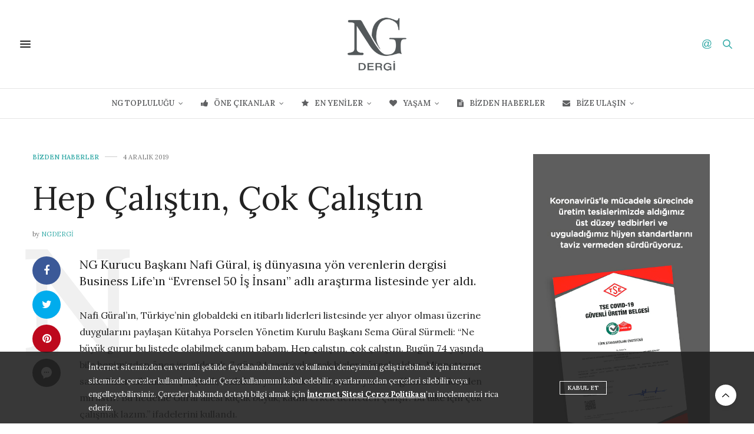

--- FILE ---
content_type: text/html; charset=UTF-8
request_url: https://ngdergi.com/hep-calistin-cok-calistin/
body_size: 36969
content:
<!doctype html>
<html lang="tr">
<head>
	<meta charset="UTF-8">
	<meta name="viewport" content="width=device-width, initial-scale=1, maximum-scale=1, viewport-fit=cover">
	<link rel="profile" href="https://gmpg.org/xfn/11">
	<meta http-equiv="x-dns-prefetch-control" content="on">
	<link rel="dns-prefetch" href="//fonts.googleapis.com" />
	<link rel="dns-prefetch" href="//fonts.gstatic.com" />
	<link rel="dns-prefetch" href="//0.gravatar.com/" />
	<link rel="dns-prefetch" href="//2.gravatar.com/" />
	<link rel="dns-prefetch" href="//1.gravatar.com/" /><meta name='robots' content='index, follow, max-image-preview:large, max-snippet:-1, max-video-preview:-1' />
	<style>img:is([sizes="auto" i], [sizes^="auto," i]) { contain-intrinsic-size: 3000px 1500px }</style>
	
	<!-- This site is optimized with the Yoast SEO plugin v25.7 - https://yoast.com/wordpress/plugins/seo/ -->
	<title>Hep Çalıştın, Çok Çalıştın | NG Dergi</title>
	<link rel="canonical" href="https://ngdergi.com/hep-calistin-cok-calistin/" />
	<meta property="og:locale" content="tr_TR" />
	<meta property="og:type" content="article" />
	<meta property="og:title" content="Hep Çalıştın, Çok Çalıştın | NG Dergi" />
	<meta property="og:description" content="NG Kurucu Başkanı Nafi Güral, iş dünyasına yön verenlerin dergisi Business Life’ın “Evrensel 50 İş İnsanı” adlı araştırma listesinde yer aldı. Nafi Güral’ın, Türkiye’nin globaldeki en itibarlı liderleri listesinde yer alıyor olması üzerine duygularını paylaşan Kütahya Porselen Yönetim Kurulu Başkanı Sema Güral Sürmeli: “Ne büyük gurur bu listede olabilmek canım babam. Hep çalıştın, çok çalıştın.&hellip;" />
	<meta property="og:url" content="https://ngdergi.com/hep-calistin-cok-calistin/" />
	<meta property="og:site_name" content="NG Dergi" />
	<meta property="article:publisher" content="https://www.facebook.com/ngdergi" />
	<meta property="article:published_time" content="2019-12-04T14:06:04+00:00" />
	<meta property="article:modified_time" content="2019-12-04T14:33:47+00:00" />
	<meta property="og:image" content="https://ngdergi.com/wp-content/uploads/2019/12/ng-dergi-nafi-gural.jpg" />
	<meta property="og:image:width" content="800" />
	<meta property="og:image:height" content="600" />
	<meta property="og:image:type" content="image/jpeg" />
	<meta name="author" content="ngdergi" />
	<meta name="twitter:card" content="summary_large_image" />
	<meta name="twitter:label1" content="Yazan:" />
	<meta name="twitter:data1" content="ngdergi" />
	<meta name="twitter:label2" content="Tahmini okuma süresi" />
	<meta name="twitter:data2" content="1 dakika" />
	<script type="application/ld+json" class="yoast-schema-graph">{"@context":"https://schema.org","@graph":[{"@type":"WebPage","@id":"https://ngdergi.com/hep-calistin-cok-calistin/","url":"https://ngdergi.com/hep-calistin-cok-calistin/","name":"Hep Çalıştın, Çok Çalıştın | NG Dergi","isPartOf":{"@id":"https://ngdergi.com/#website"},"primaryImageOfPage":{"@id":"https://ngdergi.com/hep-calistin-cok-calistin/#primaryimage"},"image":{"@id":"https://ngdergi.com/hep-calistin-cok-calistin/#primaryimage"},"thumbnailUrl":"https://ngdergi.com/wp-content/uploads/2019/12/ng-dergi-nafi-gural.jpg","datePublished":"2019-12-04T14:06:04+00:00","dateModified":"2019-12-04T14:33:47+00:00","author":{"@id":"https://ngdergi.com/#/schema/person/f06f7b5c09dfc540587aebf574671bba"},"breadcrumb":{"@id":"https://ngdergi.com/hep-calistin-cok-calistin/#breadcrumb"},"inLanguage":"tr","potentialAction":[{"@type":"ReadAction","target":["https://ngdergi.com/hep-calistin-cok-calistin/"]}]},{"@type":"ImageObject","inLanguage":"tr","@id":"https://ngdergi.com/hep-calistin-cok-calistin/#primaryimage","url":"https://ngdergi.com/wp-content/uploads/2019/12/ng-dergi-nafi-gural.jpg","contentUrl":"https://ngdergi.com/wp-content/uploads/2019/12/ng-dergi-nafi-gural.jpg","width":800,"height":600},{"@type":"BreadcrumbList","@id":"https://ngdergi.com/hep-calistin-cok-calistin/#breadcrumb","itemListElement":[{"@type":"ListItem","position":1,"name":"Ana sayfa","item":"https://ngdergi.com/"},{"@type":"ListItem","position":2,"name":"Blog","item":"https://ngdergi.com/blog/"},{"@type":"ListItem","position":3,"name":"Bizden Haberler","item":"https://ngdergi.com/kategori/bizden-haberler/"},{"@type":"ListItem","position":4,"name":"Hep Çalıştın, Çok Çalıştın"}]},{"@type":"WebSite","@id":"https://ngdergi.com/#website","url":"https://ngdergi.com/","name":"NG Dergi","description":"ngdergi.com","potentialAction":[{"@type":"SearchAction","target":{"@type":"EntryPoint","urlTemplate":"https://ngdergi.com/?s={search_term_string}"},"query-input":{"@type":"PropertyValueSpecification","valueRequired":true,"valueName":"search_term_string"}}],"inLanguage":"tr"},{"@type":"Person","@id":"https://ngdergi.com/#/schema/person/f06f7b5c09dfc540587aebf574671bba","name":"ngdergi","image":{"@type":"ImageObject","inLanguage":"tr","@id":"https://ngdergi.com/#/schema/person/image/","url":"https://secure.gravatar.com/avatar/8034e6ecb0d9c54346ed98f796e51df2cc06ff4bf45f0f48845c1ebe9abc1a22?s=96&d=mm&r=g","contentUrl":"https://secure.gravatar.com/avatar/8034e6ecb0d9c54346ed98f796e51df2cc06ff4bf45f0f48845c1ebe9abc1a22?s=96&d=mm&r=g","caption":"ngdergi"}}]}</script>
	<!-- / Yoast SEO plugin. -->


<link rel='dns-prefetch' href='//cdn.plyr.io' />
<link rel='dns-prefetch' href='//fonts.googleapis.com' />
<link rel="alternate" type="application/rss+xml" title="NG Dergi &raquo; akışı" href="https://ngdergi.com/feed/" />
<link rel="alternate" type="application/rss+xml" title="NG Dergi &raquo; yorum akışı" href="https://ngdergi.com/comments/feed/" />
<link rel="preconnect" href="//fonts.gstatic.com/" crossorigin><script type="text/javascript">
/* <![CDATA[ */
window._wpemojiSettings = {"baseUrl":"https:\/\/s.w.org\/images\/core\/emoji\/15.1.0\/72x72\/","ext":".png","svgUrl":"https:\/\/s.w.org\/images\/core\/emoji\/15.1.0\/svg\/","svgExt":".svg","source":{"concatemoji":"https:\/\/ngdergi.com\/wp-includes\/js\/wp-emoji-release.min.js?ver=6.8.1"}};
/*! This file is auto-generated */
!function(i,n){var o,s,e;function c(e){try{var t={supportTests:e,timestamp:(new Date).valueOf()};sessionStorage.setItem(o,JSON.stringify(t))}catch(e){}}function p(e,t,n){e.clearRect(0,0,e.canvas.width,e.canvas.height),e.fillText(t,0,0);var t=new Uint32Array(e.getImageData(0,0,e.canvas.width,e.canvas.height).data),r=(e.clearRect(0,0,e.canvas.width,e.canvas.height),e.fillText(n,0,0),new Uint32Array(e.getImageData(0,0,e.canvas.width,e.canvas.height).data));return t.every(function(e,t){return e===r[t]})}function u(e,t,n){switch(t){case"flag":return n(e,"\ud83c\udff3\ufe0f\u200d\u26a7\ufe0f","\ud83c\udff3\ufe0f\u200b\u26a7\ufe0f")?!1:!n(e,"\ud83c\uddfa\ud83c\uddf3","\ud83c\uddfa\u200b\ud83c\uddf3")&&!n(e,"\ud83c\udff4\udb40\udc67\udb40\udc62\udb40\udc65\udb40\udc6e\udb40\udc67\udb40\udc7f","\ud83c\udff4\u200b\udb40\udc67\u200b\udb40\udc62\u200b\udb40\udc65\u200b\udb40\udc6e\u200b\udb40\udc67\u200b\udb40\udc7f");case"emoji":return!n(e,"\ud83d\udc26\u200d\ud83d\udd25","\ud83d\udc26\u200b\ud83d\udd25")}return!1}function f(e,t,n){var r="undefined"!=typeof WorkerGlobalScope&&self instanceof WorkerGlobalScope?new OffscreenCanvas(300,150):i.createElement("canvas"),a=r.getContext("2d",{willReadFrequently:!0}),o=(a.textBaseline="top",a.font="600 32px Arial",{});return e.forEach(function(e){o[e]=t(a,e,n)}),o}function t(e){var t=i.createElement("script");t.src=e,t.defer=!0,i.head.appendChild(t)}"undefined"!=typeof Promise&&(o="wpEmojiSettingsSupports",s=["flag","emoji"],n.supports={everything:!0,everythingExceptFlag:!0},e=new Promise(function(e){i.addEventListener("DOMContentLoaded",e,{once:!0})}),new Promise(function(t){var n=function(){try{var e=JSON.parse(sessionStorage.getItem(o));if("object"==typeof e&&"number"==typeof e.timestamp&&(new Date).valueOf()<e.timestamp+604800&&"object"==typeof e.supportTests)return e.supportTests}catch(e){}return null}();if(!n){if("undefined"!=typeof Worker&&"undefined"!=typeof OffscreenCanvas&&"undefined"!=typeof URL&&URL.createObjectURL&&"undefined"!=typeof Blob)try{var e="postMessage("+f.toString()+"("+[JSON.stringify(s),u.toString(),p.toString()].join(",")+"));",r=new Blob([e],{type:"text/javascript"}),a=new Worker(URL.createObjectURL(r),{name:"wpTestEmojiSupports"});return void(a.onmessage=function(e){c(n=e.data),a.terminate(),t(n)})}catch(e){}c(n=f(s,u,p))}t(n)}).then(function(e){for(var t in e)n.supports[t]=e[t],n.supports.everything=n.supports.everything&&n.supports[t],"flag"!==t&&(n.supports.everythingExceptFlag=n.supports.everythingExceptFlag&&n.supports[t]);n.supports.everythingExceptFlag=n.supports.everythingExceptFlag&&!n.supports.flag,n.DOMReady=!1,n.readyCallback=function(){n.DOMReady=!0}}).then(function(){return e}).then(function(){var e;n.supports.everything||(n.readyCallback(),(e=n.source||{}).concatemoji?t(e.concatemoji):e.wpemoji&&e.twemoji&&(t(e.twemoji),t(e.wpemoji)))}))}((window,document),window._wpemojiSettings);
/* ]]> */
</script>
<style id='wp-emoji-styles-inline-css' type='text/css'>

	img.wp-smiley, img.emoji {
		display: inline !important;
		border: none !important;
		box-shadow: none !important;
		height: 1em !important;
		width: 1em !important;
		margin: 0 0.07em !important;
		vertical-align: -0.1em !important;
		background: none !important;
		padding: 0 !important;
	}
</style>
<link rel='stylesheet' id='wp-block-library-css' href='https://ngdergi.com/wp-includes/css/dist/block-library/style.min.css?ver=6.8.1' media='all' />
<style id='classic-theme-styles-inline-css' type='text/css'>
/*! This file is auto-generated */
.wp-block-button__link{color:#fff;background-color:#32373c;border-radius:9999px;box-shadow:none;text-decoration:none;padding:calc(.667em + 2px) calc(1.333em + 2px);font-size:1.125em}.wp-block-file__button{background:#32373c;color:#fff;text-decoration:none}
</style>
<style id='global-styles-inline-css' type='text/css'>
:root{--wp--preset--aspect-ratio--square: 1;--wp--preset--aspect-ratio--4-3: 4/3;--wp--preset--aspect-ratio--3-4: 3/4;--wp--preset--aspect-ratio--3-2: 3/2;--wp--preset--aspect-ratio--2-3: 2/3;--wp--preset--aspect-ratio--16-9: 16/9;--wp--preset--aspect-ratio--9-16: 9/16;--wp--preset--color--black: #000000;--wp--preset--color--cyan-bluish-gray: #abb8c3;--wp--preset--color--white: #ffffff;--wp--preset--color--pale-pink: #f78da7;--wp--preset--color--vivid-red: #cf2e2e;--wp--preset--color--luminous-vivid-orange: #ff6900;--wp--preset--color--luminous-vivid-amber: #fcb900;--wp--preset--color--light-green-cyan: #7bdcb5;--wp--preset--color--vivid-green-cyan: #00d084;--wp--preset--color--pale-cyan-blue: #8ed1fc;--wp--preset--color--vivid-cyan-blue: #0693e3;--wp--preset--color--vivid-purple: #9b51e0;--wp--preset--color--thb-accent: #39aca9;--wp--preset--gradient--vivid-cyan-blue-to-vivid-purple: linear-gradient(135deg,rgba(6,147,227,1) 0%,rgb(155,81,224) 100%);--wp--preset--gradient--light-green-cyan-to-vivid-green-cyan: linear-gradient(135deg,rgb(122,220,180) 0%,rgb(0,208,130) 100%);--wp--preset--gradient--luminous-vivid-amber-to-luminous-vivid-orange: linear-gradient(135deg,rgba(252,185,0,1) 0%,rgba(255,105,0,1) 100%);--wp--preset--gradient--luminous-vivid-orange-to-vivid-red: linear-gradient(135deg,rgba(255,105,0,1) 0%,rgb(207,46,46) 100%);--wp--preset--gradient--very-light-gray-to-cyan-bluish-gray: linear-gradient(135deg,rgb(238,238,238) 0%,rgb(169,184,195) 100%);--wp--preset--gradient--cool-to-warm-spectrum: linear-gradient(135deg,rgb(74,234,220) 0%,rgb(151,120,209) 20%,rgb(207,42,186) 40%,rgb(238,44,130) 60%,rgb(251,105,98) 80%,rgb(254,248,76) 100%);--wp--preset--gradient--blush-light-purple: linear-gradient(135deg,rgb(255,206,236) 0%,rgb(152,150,240) 100%);--wp--preset--gradient--blush-bordeaux: linear-gradient(135deg,rgb(254,205,165) 0%,rgb(254,45,45) 50%,rgb(107,0,62) 100%);--wp--preset--gradient--luminous-dusk: linear-gradient(135deg,rgb(255,203,112) 0%,rgb(199,81,192) 50%,rgb(65,88,208) 100%);--wp--preset--gradient--pale-ocean: linear-gradient(135deg,rgb(255,245,203) 0%,rgb(182,227,212) 50%,rgb(51,167,181) 100%);--wp--preset--gradient--electric-grass: linear-gradient(135deg,rgb(202,248,128) 0%,rgb(113,206,126) 100%);--wp--preset--gradient--midnight: linear-gradient(135deg,rgb(2,3,129) 0%,rgb(40,116,252) 100%);--wp--preset--font-size--small: 13px;--wp--preset--font-size--medium: 20px;--wp--preset--font-size--large: 36px;--wp--preset--font-size--x-large: 42px;--wp--preset--spacing--20: 0.44rem;--wp--preset--spacing--30: 0.67rem;--wp--preset--spacing--40: 1rem;--wp--preset--spacing--50: 1.5rem;--wp--preset--spacing--60: 2.25rem;--wp--preset--spacing--70: 3.38rem;--wp--preset--spacing--80: 5.06rem;--wp--preset--shadow--natural: 6px 6px 9px rgba(0, 0, 0, 0.2);--wp--preset--shadow--deep: 12px 12px 50px rgba(0, 0, 0, 0.4);--wp--preset--shadow--sharp: 6px 6px 0px rgba(0, 0, 0, 0.2);--wp--preset--shadow--outlined: 6px 6px 0px -3px rgba(255, 255, 255, 1), 6px 6px rgba(0, 0, 0, 1);--wp--preset--shadow--crisp: 6px 6px 0px rgba(0, 0, 0, 1);}:where(.is-layout-flex){gap: 0.5em;}:where(.is-layout-grid){gap: 0.5em;}body .is-layout-flex{display: flex;}.is-layout-flex{flex-wrap: wrap;align-items: center;}.is-layout-flex > :is(*, div){margin: 0;}body .is-layout-grid{display: grid;}.is-layout-grid > :is(*, div){margin: 0;}:where(.wp-block-columns.is-layout-flex){gap: 2em;}:where(.wp-block-columns.is-layout-grid){gap: 2em;}:where(.wp-block-post-template.is-layout-flex){gap: 1.25em;}:where(.wp-block-post-template.is-layout-grid){gap: 1.25em;}.has-black-color{color: var(--wp--preset--color--black) !important;}.has-cyan-bluish-gray-color{color: var(--wp--preset--color--cyan-bluish-gray) !important;}.has-white-color{color: var(--wp--preset--color--white) !important;}.has-pale-pink-color{color: var(--wp--preset--color--pale-pink) !important;}.has-vivid-red-color{color: var(--wp--preset--color--vivid-red) !important;}.has-luminous-vivid-orange-color{color: var(--wp--preset--color--luminous-vivid-orange) !important;}.has-luminous-vivid-amber-color{color: var(--wp--preset--color--luminous-vivid-amber) !important;}.has-light-green-cyan-color{color: var(--wp--preset--color--light-green-cyan) !important;}.has-vivid-green-cyan-color{color: var(--wp--preset--color--vivid-green-cyan) !important;}.has-pale-cyan-blue-color{color: var(--wp--preset--color--pale-cyan-blue) !important;}.has-vivid-cyan-blue-color{color: var(--wp--preset--color--vivid-cyan-blue) !important;}.has-vivid-purple-color{color: var(--wp--preset--color--vivid-purple) !important;}.has-black-background-color{background-color: var(--wp--preset--color--black) !important;}.has-cyan-bluish-gray-background-color{background-color: var(--wp--preset--color--cyan-bluish-gray) !important;}.has-white-background-color{background-color: var(--wp--preset--color--white) !important;}.has-pale-pink-background-color{background-color: var(--wp--preset--color--pale-pink) !important;}.has-vivid-red-background-color{background-color: var(--wp--preset--color--vivid-red) !important;}.has-luminous-vivid-orange-background-color{background-color: var(--wp--preset--color--luminous-vivid-orange) !important;}.has-luminous-vivid-amber-background-color{background-color: var(--wp--preset--color--luminous-vivid-amber) !important;}.has-light-green-cyan-background-color{background-color: var(--wp--preset--color--light-green-cyan) !important;}.has-vivid-green-cyan-background-color{background-color: var(--wp--preset--color--vivid-green-cyan) !important;}.has-pale-cyan-blue-background-color{background-color: var(--wp--preset--color--pale-cyan-blue) !important;}.has-vivid-cyan-blue-background-color{background-color: var(--wp--preset--color--vivid-cyan-blue) !important;}.has-vivid-purple-background-color{background-color: var(--wp--preset--color--vivid-purple) !important;}.has-black-border-color{border-color: var(--wp--preset--color--black) !important;}.has-cyan-bluish-gray-border-color{border-color: var(--wp--preset--color--cyan-bluish-gray) !important;}.has-white-border-color{border-color: var(--wp--preset--color--white) !important;}.has-pale-pink-border-color{border-color: var(--wp--preset--color--pale-pink) !important;}.has-vivid-red-border-color{border-color: var(--wp--preset--color--vivid-red) !important;}.has-luminous-vivid-orange-border-color{border-color: var(--wp--preset--color--luminous-vivid-orange) !important;}.has-luminous-vivid-amber-border-color{border-color: var(--wp--preset--color--luminous-vivid-amber) !important;}.has-light-green-cyan-border-color{border-color: var(--wp--preset--color--light-green-cyan) !important;}.has-vivid-green-cyan-border-color{border-color: var(--wp--preset--color--vivid-green-cyan) !important;}.has-pale-cyan-blue-border-color{border-color: var(--wp--preset--color--pale-cyan-blue) !important;}.has-vivid-cyan-blue-border-color{border-color: var(--wp--preset--color--vivid-cyan-blue) !important;}.has-vivid-purple-border-color{border-color: var(--wp--preset--color--vivid-purple) !important;}.has-vivid-cyan-blue-to-vivid-purple-gradient-background{background: var(--wp--preset--gradient--vivid-cyan-blue-to-vivid-purple) !important;}.has-light-green-cyan-to-vivid-green-cyan-gradient-background{background: var(--wp--preset--gradient--light-green-cyan-to-vivid-green-cyan) !important;}.has-luminous-vivid-amber-to-luminous-vivid-orange-gradient-background{background: var(--wp--preset--gradient--luminous-vivid-amber-to-luminous-vivid-orange) !important;}.has-luminous-vivid-orange-to-vivid-red-gradient-background{background: var(--wp--preset--gradient--luminous-vivid-orange-to-vivid-red) !important;}.has-very-light-gray-to-cyan-bluish-gray-gradient-background{background: var(--wp--preset--gradient--very-light-gray-to-cyan-bluish-gray) !important;}.has-cool-to-warm-spectrum-gradient-background{background: var(--wp--preset--gradient--cool-to-warm-spectrum) !important;}.has-blush-light-purple-gradient-background{background: var(--wp--preset--gradient--blush-light-purple) !important;}.has-blush-bordeaux-gradient-background{background: var(--wp--preset--gradient--blush-bordeaux) !important;}.has-luminous-dusk-gradient-background{background: var(--wp--preset--gradient--luminous-dusk) !important;}.has-pale-ocean-gradient-background{background: var(--wp--preset--gradient--pale-ocean) !important;}.has-electric-grass-gradient-background{background: var(--wp--preset--gradient--electric-grass) !important;}.has-midnight-gradient-background{background: var(--wp--preset--gradient--midnight) !important;}.has-small-font-size{font-size: var(--wp--preset--font-size--small) !important;}.has-medium-font-size{font-size: var(--wp--preset--font-size--medium) !important;}.has-large-font-size{font-size: var(--wp--preset--font-size--large) !important;}.has-x-large-font-size{font-size: var(--wp--preset--font-size--x-large) !important;}
:where(.wp-block-post-template.is-layout-flex){gap: 1.25em;}:where(.wp-block-post-template.is-layout-grid){gap: 1.25em;}
:where(.wp-block-columns.is-layout-flex){gap: 2em;}:where(.wp-block-columns.is-layout-grid){gap: 2em;}
:root :where(.wp-block-pullquote){font-size: 1.5em;line-height: 1.6;}
</style>
<link rel='stylesheet' id='vfb-pro-css' href='https://ngdergi.com/wp-content/plugins/vfb-pro/public/assets/css/vfb-style.min.css?ver=2019.05.10' media='all' />
<link rel='stylesheet' id='thb-fa-css' href='https://ngdergi.com/wp-content/themes/thevoux-wp/assets/css/font-awesome.min.css?ver=4.7.0' media='all' />
<link rel='stylesheet' id='thb-app-css' href='https://ngdergi.com/wp-content/themes/thevoux-wp/assets/css/app.css?ver=6.9.0' media='all' />
<style id='thb-app-inline-css' type='text/css'>
body {font-family:Lora;}@media only screen and (min-width:40.063em) {.header .logo .logoimg {max-height:90px;}.header .logo .logoimg[src$=".svg"] {max-height:100%;height:90px;}}h1, h2, h3, h4, h5, h6, .mont, .wpcf7-response-output, label, .select-wrapper select, .wp-caption .wp-caption-text, .smalltitle, .toggle .title, q, blockquote p, cite, table tr th, table tr td, #footer.style3 .menu, #footer.style2 .menu, #footer.style4 .menu, .product-title, .social_bar, .widget.widget_socialcounter ul.style2 li {font-family:Lora, 'BlinkMacSystemFont', -apple-system, 'Roboto', 'Lucida Sans';}input[type="submit"],.button,.btn,.thb-text-button {}em {}h1,.h1 {}h2 {}h3 {}h4 {}h5 {}h6 {}a,.header .nav_holder.dark .full-menu-container .full-menu > li > a:hover,.full-menu-container.light-menu-color .full-menu > li > a:hover,.full-menu-container .full-menu > li.active > a, .full-menu-container .full-menu > li.sfHover > a,.full-menu-container .full-menu > li > a:hover,.full-menu-container .full-menu > li.menu-item-has-children.menu-item-mega-parent .thb_mega_menu_holder .thb_mega_menu li.active a,.full-menu-container .full-menu > li.menu-item-has-children.menu-item-mega-parent .thb_mega_menu_holder .thb_mega_menu li.active a .fa,.post.featured-style4 .featured-title,.post-detail .article-tags a,.post .post-content .post-review .average,.post .post-content .post-review .thb-counter,#archive-title h1 span,.widget > strong.style1,.widget.widget_recent_entries ul li .url, .widget.widget_recent_comments ul li .url,.thb-mobile-menu li a.active,.thb-mobile-menu-secondary li a:hover,q, blockquote p,cite,.notification-box a:not(.button),.video_playlist .video_play.vertical.video-active,.video_playlist .video_play.vertical.video-active h6,.not-found p,.thb_tabs .tabs h6 a:hover,.thb_tabs .tabs dd.active h6 a,.cart_totals table tr.order-total td,.shop_table tbody tr td.order-status.approved,.shop_table tbody tr td.product-quantity .wishlist-in-stock,.shop_table tbody tr td.product-stock-status .wishlist-in-stock ,.payment_methods li .about_paypal,.place-order .terms label a,.woocommerce-MyAccount-navigation ul li:hover a, .woocommerce-MyAccount-navigation ul li.is-active a,.product .product-information .price > .amount,.product .product-information .price ins .amount,.product .product-information .wc-forward:hover,.product .product-information .product_meta > span a,.product .product-information .product_meta > span .sku,.woocommerce-tabs .wc-tabs li a:hover,.woocommerce-tabs .wc-tabs li.active a,.thb-selectionSharer a.email:hover,.widget ul.menu .current-menu-item>a,.btn.transparent-accent, .btn:focus.transparent-accent, .button.transparent-accent, input[type=submit].transparent-accent,.has-thb-accent-color,.wp-block-button .wp-block-button__link.has-thb-accent-color {color:#39aca9;}.plyr__control--overlaid,.plyr--video .plyr__control.plyr__tab-focus, .plyr--video .plyr__control:hover, .plyr--video .plyr__control[aria-expanded=true] {background:#39aca9;}.plyr--full-ui input[type=range] {color:#39aca9;}.header-submenu-style2 .full-menu-container .full-menu > li.menu-item-has-children.menu-item-mega-parent .thb_mega_menu_holder,.custom_check + .custom_label:hover:before,.thb-pricing-table .thb-pricing-column.highlight-true .pricing-container,.woocommerce-MyAccount-navigation ul li:hover a, .woocommerce-MyAccount-navigation ul li.is-active a,.thb_3dimg:hover .image_link,.btn.transparent-accent, .btn:focus.transparent-accent, .button.transparent-accent, input[type=submit].transparent-accent,.posts.style13-posts .pagination ul .page-numbers:not(.dots):hover, .posts.style13-posts .pagination ul .page-numbers.current, .posts.style13-posts .pagination .nav-links .page-numbers:not(.dots):hover, .posts.style13-posts .pagination .nav-links .page-numbers.current {border-color:#39aca9;}.header .social-holder .social_header:hover .social_icon,.thb_3dimg .title svg,.thb_3dimg .arrow svg {fill:#39aca9;}.header .social-holder .quick_cart .float_count,.header.fixed .progress,.post .post-gallery.has-gallery:after,.post.featured-style4:hover .featured-title,.post-detail .post-detail-gallery .gallery-link:hover,.thb-progress span,#archive-title,.widget .count-image .count,.slick-nav:hover,.btn:not(.white):hover,.btn:not(.white):focus:hover,.button:not(.white):hover,input[type=submit]:not(.white):hover,.btn.accent,.btn:focus.accent,.button.accent,input[type=submit].accent,.custom_check + .custom_label:after,[class^="tag-link"]:hover, .tag-cloud-link:hover.category_container.style3:before,.highlight.accent,.video_playlist .video_play.video-active,.thb_tabs .tabs h6 a:after,.btn.transparent-accent:hover, .btn:focus.transparent-accent:hover, .button.transparent-accent:hover, input[type=submit].transparent-accent:hover,.thb-hotspot-container .thb-hotspot.pin-accent,.posts.style13-posts .pagination ul .page-numbers:not(.dots):hover, .posts.style13-posts .pagination ul .page-numbers.current, .posts.style13-posts .pagination .nav-links .page-numbers:not(.dots):hover, .posts.style13-posts .pagination .nav-links .page-numbers.current,.has-thb-accent-background-color,.wp-block-button .wp-block-button__link.has-thb-accent-background-color {background-color:#39aca9;}.btn.accent:hover,.btn:focus.accent:hover,.button.accent:hover,input[type=submit].accent:hover {background-color:#339b98;}.header-submenu-style2 .full-menu-container .full-menu > li.menu-item-has-children .sub-menu:not(.thb_mega_menu),.woocommerce-MyAccount-navigation ul li:hover + li a, .woocommerce-MyAccount-navigation ul li.is-active + li a {border-top-color:#39aca9;}.woocommerce-tabs .wc-tabs li a:after {border-bottom-color:#39aca9;}.header-submenu-style2 .full-menu-container .full-menu>li.menu-item-has-children .sub-menu:not(.thb_mega_menu),.header-submenu-style2 .full-menu-container .full-menu>li.menu-item-has-children.menu-item-mega-parent .thb_mega_menu_holder {border-top-color:#39aca9;}.header-submenu-style3 .full-menu-container .full-menu>li.menu-item-has-children.menu-item-mega-parent .thb_mega_menu_holder .thb_mega_menu li.active a,.header-submenu-style3 .full-menu-container .full-menu > li.menu-item-has-children .sub-menu:not(.thb_mega_menu) li a:hover {background:rgba(57,172,169, 0.2);}.post.carousel-style12:hover {background:rgba(57,172,169, 0.1);}blockquote:before,blockquote:after {background:rgba(57,172,169, 0.2);}@media only screen and (max-width:40.063em) {.post.featured-style4 .featured-title,.post.category-widget-slider .featured-title {background:#39aca9;}}.full-menu-container .full-menu > li > a { color:#5f6062 !important; }.full-menu-container.light-menu-color .full-menu > li > a { color:#5f6062 !important; }.quick_search .search_icon,.header .social-holder .social_toggle svg,.header .social-holder .quick_cart svg {fill:#39aca9;}.widget > strong {color:#ffffff !important;}.widget.style1 > strong span {background:#39aca9;}.full-menu-container .full-menu > li > a,#footer.style2 .menu,#footer.style3 .menu,#footer.style4 .menu,#footer.style5 .menu {}.subheader-menu>li>a {}.full-menu-container .full-menu > li > a,#footer.style2 .menu,#footer.style3 .menu,#footer.style4 .menu,#footer.style5 .menu {}.thb-mobile-menu>li>a,.thb-mobile-menu-secondary li a {}.thb-mobile-menu .sub-menu li a {}.post .post-title h1 {}.post-links,.thb-post-top,.post-meta,.post-author,.post-title-bullets li button span {}.post-detail .post-content:before {}.social_bar ul li a {}#footer.style2 .menu,#footer.style3 .menu,#footer.style4 .menu,#footer.style5 .menu {}.post .thb-post-top .post-meta.style1 a.cat-bizden-haberler { color:#39aca9; }.post .thb-post-top .post-meta.style2 a.cat-bizden-haberler { background-color:#39aca9; }.post.post-carousel-style11 .post-meta.style2 a.cat-bizden-haberler { background-color:#39aca9; }.post .post-content .category_title.catstyle-style3 h2 a:hover { color:#39aca9; }.post .thb-post-top .post-meta.style1 a.cat-emlak { color:#39aca9; }.post .thb-post-top .post-meta.style2 a.cat-emlak { background-color:#39aca9; }.post.post-carousel-style11 .post-meta.style2 a.cat-emlak { background-color:#39aca9; }.post .post-content .category_title.catstyle-style97 h2 a:hover { color:#39aca9; }.post .thb-post-top .post-meta.style1 a.cat-ev-hali { color:#39aca9; }.post .thb-post-top .post-meta.style2 a.cat-ev-hali { background-color:#39aca9; }.post.post-carousel-style11 .post-meta.style2 a.cat-ev-hali { background-color:#39aca9; }.post .post-content .category_title.catstyle-style98 h2 a:hover { color:#39aca9; }.post .thb-post-top .post-meta.style1 a.cat-genel { color:#39aca9; }.post .thb-post-top .post-meta.style2 a.cat-genel { background-color:#39aca9; }.post.post-carousel-style11 .post-meta.style2 a.cat-genel { background-color:#39aca9; }.post .post-content .category_title.catstyle-style1 h2 a:hover { color:#39aca9; }.post .thb-post-top .post-meta.style1 a.cat-gezi { color:#39aca9; }.post .thb-post-top .post-meta.style2 a.cat-gezi { background-color:#39aca9; }.post.post-carousel-style11 .post-meta.style2 a.cat-gezi { background-color:#39aca9; }.post .post-content .category_title.catstyle-style8 h2 a:hover { color:#39aca9; }.post .thb-post-top .post-meta.style1 a.cat-gurme { color:#39aca9; }.post .thb-post-top .post-meta.style2 a.cat-gurme { background-color:#39aca9; }.post.post-carousel-style11 .post-meta.style2 a.cat-gurme { background-color:#39aca9; }.post .post-content .category_title.catstyle-style2 h2 a:hover { color:#39aca9; }.post .thb-post-top .post-meta.style1 a.cat-kariyer { color:#39aca9; }.post .thb-post-top .post-meta.style2 a.cat-kariyer { background-color:#39aca9; }.post.post-carousel-style11 .post-meta.style2 a.cat-kariyer { background-color:#39aca9; }.post .post-content .category_title.catstyle-style67 h2 a:hover { color:#39aca9; }.post .thb-post-top .post-meta.style1 a.cat-kitap { color:#39aca9; }.post .thb-post-top .post-meta.style2 a.cat-kitap { background-color:#39aca9; }.post.post-carousel-style11 .post-meta.style2 a.cat-kitap { background-color:#39aca9; }.post .post-content .category_title.catstyle-style89 h2 a:hover { color:#39aca9; }.post .thb-post-top .post-meta.style1 a.cat-moda { color:#39aca9; }.post .thb-post-top .post-meta.style2 a.cat-moda { background-color:#39aca9; }.post.post-carousel-style11 .post-meta.style2 a.cat-moda { background-color:#39aca9; }.post .post-content .category_title.catstyle-style5 h2 a:hover { color:#39aca9; }.post .thb-post-top .post-meta.style1 a.cat-muzik { color:#39aca9; }.post .thb-post-top .post-meta.style2 a.cat-muzik { background-color:#39aca9; }.post.post-carousel-style11 .post-meta.style2 a.cat-muzik { background-color:#39aca9; }.post .post-content .category_title.catstyle-style7 h2 a:hover { color:#39aca9; }.post .thb-post-top .post-meta.style1 a.cat-ng-sayilar { color:#39aca9; }.post .thb-post-top .post-meta.style2 a.cat-ng-sayilar { background-color:#39aca9; }.post.post-carousel-style11 .post-meta.style2 a.cat-ng-sayilar { background-color:#39aca9; }.post .post-content .category_title.catstyle-style95 h2 a:hover { color:#39aca9; }.post .thb-post-top .post-meta.style1 a.cat-roportaj { color:#39aca9; }.post .thb-post-top .post-meta.style2 a.cat-roportaj { background-color:#39aca9; }.post.post-carousel-style11 .post-meta.style2 a.cat-roportaj { background-color:#39aca9; }.post .post-content .category_title.catstyle-style94 h2 a:hover { color:#39aca9; }.post .thb-post-top .post-meta.style1 a.cat-sinema { color:#39aca9; }.post .thb-post-top .post-meta.style2 a.cat-sinema { background-color:#39aca9; }.post.post-carousel-style11 .post-meta.style2 a.cat-sinema { background-color:#39aca9; }.post .post-content .category_title.catstyle-style6 h2 a:hover { color:#39aca9; }.post .thb-post-top .post-meta.style1 a.cat-spor { color:#39aca9; }.post .thb-post-top .post-meta.style2 a.cat-spor { background-color:#39aca9; }.post.post-carousel-style11 .post-meta.style2 a.cat-spor { background-color:#39aca9; }.post .post-content .category_title.catstyle-style4 h2 a:hover { color:#39aca9; }.post .thb-post-top .post-meta.style1 a.cat-tv { color:#39aca9; }.post .thb-post-top .post-meta.style2 a.cat-tv { background-color:#39aca9; }.post.post-carousel-style11 .post-meta.style2 a.cat-tv { background-color:#39aca9; }.post .post-content .category_title.catstyle-style83 h2 a:hover { color:#39aca9; }@media only screen and (min-width:40.063em) {.content404 > .row {background-image:url('https://ngdergi.com/wp-content/uploads/new-sayt-404.png');}}.post-detail-style2-row .post-detail .post-title-container,.sidebar .sidebar_inner {background-color:#ffffff}#comments {width:100%;clear:left;display:none;}.post-header .parallax_bg {height:150%;margin-top:-50px !important;}.post-detail-style2 .post-detail {margin-top:-60px;}.post-detail-style2 .sidebar_inner {margin-top:-40px;}.post.post-detail .post-meta {margin-bottom:0px;}.post .post-gallery .gallery-link {top:auto;bottom:0px;}.post-gallery-content .lightbox-header .logolink { margin-top:30px;}.content404 > .row {min-height:400px;}.content404 h1 span {color:#39aca9;}.pagination .page-numbers:hover:not(.dots), .pagination .page-numbers.current {color:#fff;background:#39aca9;border-color:#39aca9;}.full-menu-container .full-menu > li > a {color:#5a5a5a;}.fa-arrow-circle-o-right::before {display:none;}.columns:not(.full-height) .vc_column-inner:not(.fixed-me) {height:auto !important;}.thb-cookie-bar {opacity:0.9 !important;}@media only screen and (min-width:40.0625em) {.thb-cookie-bar {padding:15px 150px !important; }}.btn.mini, .btn:focus.mini, .button.mini, input[type="submit"].mini {width:200px !important;}.thb-cookie-bar p {font-size:13px;line-height:1.8 !important;}@media only screen and (min-width:40.0625em) {.thb-cookie-bar .button {margin:0px 100px 0px 100px !important;margin-top:0px;margin-right:100px;margin-bottom:0px;margin-left:100px;}}
</style>
<link rel='stylesheet' id='thb-style-css' href='https://ngdergi.com/wp-content/themes/thevoux-wp/style.css?ver=6.9.0' media='all' />
<link rel='stylesheet' id='thb-google-fonts-css' href='https://fonts.googleapis.com/css?family=Lora%3A400%2C500%2C600%2C700%2C400i%2C500i%2C600i%2C700i&#038;subset=latin&#038;display=swap&#038;ver=6.9.0' media='all' />
<link rel='stylesheet' id='fancybox-css' href='https://ngdergi.com/wp-content/plugins/easy-fancybox/fancybox/1.5.4/jquery.fancybox.min.css?ver=6.8.1' media='screen' />
<script type="text/javascript" src="https://ngdergi.com/wp-includes/js/jquery/jquery.min.js?ver=3.7.1" id="jquery-core-js"></script>
<script type="text/javascript" src="https://ngdergi.com/wp-includes/js/jquery/jquery-migrate.min.js?ver=3.4.1" id="jquery-migrate-js"></script>
<script></script><link rel="https://api.w.org/" href="https://ngdergi.com/wp-json/" /><link rel="alternate" title="JSON" type="application/json" href="https://ngdergi.com/wp-json/wp/v2/posts/3333" /><link rel="EditURI" type="application/rsd+xml" title="RSD" href="https://ngdergi.com/xmlrpc.php?rsd" />
<meta name="generator" content="WordPress 6.8.1" />
<link rel='shortlink' href='https://ngdergi.com/?p=3333' />
<link rel="alternate" title="oEmbed (JSON)" type="application/json+oembed" href="https://ngdergi.com/wp-json/oembed/1.0/embed?url=https%3A%2F%2Fngdergi.com%2Fhep-calistin-cok-calistin%2F" />
<link rel="alternate" title="oEmbed (XML)" type="text/xml+oembed" href="https://ngdergi.com/wp-json/oembed/1.0/embed?url=https%3A%2F%2Fngdergi.com%2Fhep-calistin-cok-calistin%2F&#038;format=xml" />

		<!-- GA Google Analytics @ https://m0n.co/ga -->
		<script async src="https://www.googletagmanager.com/gtag/js?id=UA-15529946-14"></script>
		<script>
			window.dataLayer = window.dataLayer || [];
			function gtag(){dataLayer.push(arguments);}
			gtag('js', new Date());
			gtag('config', 'UA-15529946-14');
		</script>

				<meta property="og:title" content="Hep Çalıştın, Çok Çalıştın" />
			<meta property="og:type" content="article" />
			<meta property="og:description" content="NG Kurucu Başkanı Nafi Güral, iş dünyasına yön verenlerin dergisi Business Life’ın “Evrensel 50 İş İnsanı” adlı araştırma listesinde yer aldı. Nafi Güral’ın, Türkiye’nin globaldeki en itibarlı liderleri listesinde yer alıyor olması üzerine duygularını paylaşan Kütahya Porselen Yönetim Kurulu Başkanı Sema Güral Sürmeli: “Ne büyük gurur bu listede olabilmek canım babam. Hep çalıştın, çok çalıştın.…" />
							<meta property="og:image" content="https://ngdergi.com/wp-content/uploads/2019/12/ng-dergi-nafi-gural.jpg" />
						<meta property="og:url" content="https://ngdergi.com/hep-calistin-cok-calistin/" />
			<meta property="og:site_name" content="NG Dergi"/>
			<meta name="generator" content="Powered by WPBakery Page Builder - drag and drop page builder for WordPress."/>
<link rel="icon" href="https://ngdergi.com/wp-content/uploads/2020/09/ng-favicon.ico" sizes="32x32" />
<link rel="icon" href="https://ngdergi.com/wp-content/uploads/2020/09/ng-favicon.ico" sizes="192x192" />
<link rel="apple-touch-icon" href="https://ngdergi.com/wp-content/uploads/2020/09/ng-favicon.ico" />
<meta name="msapplication-TileImage" content="https://ngdergi.com/wp-content/uploads/2020/09/ng-favicon.ico" />
<noscript><style> .wpb_animate_when_almost_visible { opacity: 1; }</style></noscript></head>
<body data-rsssl=1 class="wp-singular post-template-default single single-post postid-3333 single-format-standard wp-theme-thevoux-wp article-dropcap-on thb-borders-off thb-rounded-forms-off social_black-off header_submenu_color-light mobile_menu_animation- header-submenu-style1 thb-pinit-on thb-single-product-ajax-on wpb-js-composer js-comp-ver-8.0 vc_responsive">
			<div id="wrapper" class="thb-page-transition-off">
		<!-- Start Content Container -->
		<div id="content-container">
			<!-- Start Content Click Capture -->
			<div class="click-capture"></div>
			<!-- End Content Click Capture -->
									
<!-- Start Header -->
<header class="header fixed ">
	<div class="header_top cf">
		<div class="row full-width-row align-middle">
			<div class="small-3 medium-2 columns toggle-holder">
					<a href="#" class="mobile-toggle  small"><div><span></span><span></span><span></span></div></a>
				</div>
			<div class="small-6 medium-8 columns logo text-center active">
									<h6 id="page-title">Hep Çalıştın, Çok Çalıştın</h6>			</div>
			<div class="small-3 medium-2 columns text-right">
				<div class="social-holder style1">
					
	<aside class="social_header">
			<div>
					<a href="https://tr-tr.facebook.com/ngdergi/" class="facebook icon-1x" target="_blank"><i class="fa fa-facebook-official"></i></a>
								<a href="https://twitter.com/ngdergi" class="twitter icon-1x" target="_blank"><i class="fa fa-twitter"></i></a>
								<a href="https://www.instagram.com/ngdergi/" class="instagram icon-1x" target="_blank"><i class="fa fa-instagram"></i></a>
																			</div>
		<i class="social_toggle"><svg xmlns="http://www.w3.org/2000/svg" width="16.2" height="16.2" viewBox="0 0 16.2 16.2"><path d="M9 11.2c-.4.4-.8.8-1.2 1-.4.3-.9.4-1.4.4-.5 0-1-.1-1.5-.4-.5-.3-.8-.7-1.2-1.3-.2-.7-.4-1.4-.4-2.1 0-.9.2-1.8.7-2.6.5-.9 1-1.5 1.7-2s1.3-.7 2-.7c.5 0 1 .1 1.4.4.5.2.8.6 1.2 1.1l.3-1.3h1.5l-1.2 5.6c-.2.8-.3 1.2-.3 1.3 0 .2.1.3.2.4.1.1.3.2.4.2.3 0 .7-.2 1.2-.5.6-.5 1.2-1 1.5-1.8.4-.7.6-1.5.6-2.3 0-.9-.3-1.8-.7-2.6-.5-.8-1.2-1.5-2.2-1.9-1-.5-2-.8-3.2-.8-1.3 0-2.5.3-3.6.9-1.1.6-1.9 1.5-2.5 2.6-.6 1.1-.9 2.4-.9 3.7 0 1.4.3 2.5.9 3.5.6 1 1.5 1.7 2.6 2.2 1.1.5 2.4.7 3.8.7 1.5 0 2.7-.2 3.7-.7 1-.5 1.7-1.1 2.2-1.8h1.5c-.3.6-.8 1.2-1.5 1.8-.7.6-1.5 1.1-2.5 1.4-1 .4-2.1.5-3.5.5-1.3 0-2.4-.2-3.5-.5s-2-.8-2.7-1.4c-.7-.6-1.3-1.4-1.7-2.2-.4-1-.6-2.2-.6-3.4C.1 7.2.4 6 1 4.7c.7-1.5 1.7-2.6 2.9-3.4C5.2.5 6.7.1 8.5.1c1.4 0 2.7.3 3.8.8 1.1.6 2 1.4 2.6 2.5.5 1 .8 2 .8 3.1 0 1.6-.6 3-1.7 4.3-1 1.1-2.1 1.7-3.4 1.7-.4 0-.7-.1-.9-.2-.2-.1-.4-.3-.5-.5-.1-.1-.2-.3-.2-.6zM4.9 8.9c0 .8.2 1.3.5 1.8.4.4.8.6 1.3.6.3 0 .6-.1 1-.3.3-.2.7-.5 1-.8.3-.4.6-.8.8-1.4.2-.6.3-1.1.3-1.7 0-.8-.2-1.3-.6-1.8-.4-.4-.8-.6-1.4-.6-.4 0-.7.1-1 .3-.3.2-.6.5-.9.9-.3.4-.5.9-.7 1.5-.2.5-.3 1-.3 1.5z"/></svg></i>
		</aside>
							<aside class="quick_search">
		<svg xmlns="http://www.w3.org/2000/svg" version="1.1" class="search_icon" x="0" y="0" width="16.2" height="16.2" viewBox="0 0 16.2 16.2" enable-background="new 0 0 16.209 16.204" xml:space="preserve"><path d="M15.9 14.7l-4.3-4.3c0.9-1.1 1.4-2.5 1.4-4 0-3.5-2.9-6.4-6.4-6.4S0.1 3 0.1 6.5c0 3.5 2.9 6.4 6.4 6.4 1.4 0 2.8-0.5 3.9-1.3l4.4 4.3c0.2 0.2 0.4 0.2 0.6 0.2 0.2 0 0.4-0.1 0.6-0.2C16.2 15.6 16.2 15.1 15.9 14.7zM1.7 6.5c0-2.6 2.2-4.8 4.8-4.8s4.8 2.1 4.8 4.8c0 2.6-2.2 4.8-4.8 4.8S1.7 9.1 1.7 6.5z"/></svg>		<form role="search" method="get" class="searchform" action="https://ngdergi.com/">
	<label for="search-form-1" class="screen-reader-text">Search for:</label>
	<input type="text" id="search-form-1" class="search-field" value="" name="s" />
</form>
	</aside>
										</div>
			</div>
		</div>
				<span class="progress"></span>
			</div>
			<div class="nav_holder show-for-large">
			<nav class="full-menu-container text-center">
									<ul id="menu-top-menu" class="full-menu nav submenu-style-style1"><li id="menu-item-1953" class="menu-item menu-item-type-custom menu-item-object-custom menu-item-has-children menu-item-1953"><a href="#">NG Topluluğu</a>


<ul class="sub-menu ">
	<li id="menu-item-1957" class="menu-item menu-item-type-custom menu-item-object-custom menu-item-1957"><a href="https://kutahyaporselen.com">Kütahya Porselen</a></li>
	<li id="menu-item-1959" class="menu-item menu-item-type-custom menu-item-object-custom menu-item-1959"><a href="https://ngkutahyaseramik.com.tr">NG Kütahya Seramik</a></li>
	<li id="menu-item-1960" class="menu-item menu-item-type-custom menu-item-object-custom menu-item-1960"><a href="https://nghotels.com.tr">NG Hotels</a></li>
	<li id="menu-item-1962" class="menu-item menu-item-type-custom menu-item-object-custom menu-item-1962"><a href="https://ngbedesten.com">NG Bedesten</a></li>
	<li id="menu-item-1963" class="menu-item menu-item-type-custom menu-item-object-custom menu-item-1963"><a href="https://ngyatirim.com.tr">NG Yatırım</a></li>
	<li id="menu-item-1965" class="menu-item menu-item-type-custom menu-item-object-custom menu-item-1965"><a href="https://gulsumguralmuzesi.com">Gülsüm Güral Müzesi</a></li>
</ul>
</li>
<li id="menu-item-956" class="menu-item menu-item-type-custom menu-item-object-custom menu-item-has-children menu-item-956 menu-item-mega-parent"><a href="#"><i class="fa fa-thumbs-up"></i>Öne Çıkanlar</a>
<div class="thb_mega_menu_holder"><div class="row"><div class="small-12 columns">

<ul class="sub-menu thb_mega_menu">
	<li id="menu-item-5311" class="menu-item menu-item-type-taxonomy menu-item-object-post_tag menu-item-5311"><a href="https://ngdergi.com/etiket/ng-63/"><i class="fa fa-arrow-circle-right"></i>NG Sayı 63</a></li>
	<li id="menu-item-5109" class="menu-item menu-item-type-taxonomy menu-item-object-post_tag menu-item-5109"><a href="https://ngdergi.com/etiket/ng-62/"><i class="fa fa-arrow-circle-right"></i>NG Sayı 62</a></li>
	<li id="menu-item-5108" class="menu-item menu-item-type-taxonomy menu-item-object-post_tag menu-item-5108"><a href="https://ngdergi.com/etiket/ng-61/"><i class="fa fa-arrow-circle-right"></i>NG Sayı 61</a></li>
	<li id="menu-item-4228" class="menu-item menu-item-type-taxonomy menu-item-object-post_tag menu-item-4228"><a href="https://ngdergi.com/etiket/ng-60/"><i class="fa fa-arrow-circle-right"></i>NG Sayı 60</a></li>
	<li id="menu-item-4110" class="menu-item menu-item-type-taxonomy menu-item-object-post_tag menu-item-4110"><a href="https://ngdergi.com/etiket/ng-59/"><i class="fa fa-arrow-circle-right"></i>NG Sayı 59</a></li>
</ul>
<div class="category-children cf"><div class="row "><div class="small-12 medium-6 large-3 columns"><article class="post mega-menu-post  post-5268 post type-post status-publish format-standard has-post-thumbnail hentry category-bizden-haberler tag-ng-63" itemscope itemtype="http://schema.org/Article">
	<figure class="post-gallery">
		<a href="https://ngdergi.com/unicera-fuarinda-ng-kutahya-seramik-urunlerine-yogun-ilgi/" title="Unicera Fuarı&#8217;nda NG Kütahya Seramik Ürünlerine Yoğun İlgi">
			<img width="680" height="400" src="https://ngdergi.com/wp-content/uploads/2025/09/ng63-unicera2025-20x11.jpg" class="attachment-thevoux-style9-2x size-thevoux-style9-2x thb-lazyload lazyload wp-post-image" alt="" decoding="async" fetchpriority="high" sizes="(max-width: 680px) 100vw, 680px" data-src="https://ngdergi.com/wp-content/uploads/2025/09/ng63-unicera2025-680x400.jpg" data-sizes="auto" data-srcset="https://ngdergi.com/wp-content/uploads/2025/09/ng63-unicera2025-680x400.jpg 680w, https://ngdergi.com/wp-content/uploads/2025/09/ng63-unicera2025-340x200.jpg 340w, https://ngdergi.com/wp-content/uploads/2025/09/ng63-unicera2025-20x11.jpg 20w" />		</a>
	</figure>
	<div class="post-title"><h6 itemprop="headline"><a href="https://ngdergi.com/unicera-fuarinda-ng-kutahya-seramik-urunlerine-yogun-ilgi/" title="Unicera Fuarı&#8217;nda NG Kütahya Seramik Ürünlerine Yoğun İlgi">Unicera Fuarı&#8217;nda NG Kütahya Seramik Ürünlerine Yoğun İlgi</a></h6></div>		<aside class="post-bottom-meta hide">
		<meta itemprop="mainEntityOfPage" content="https://ngdergi.com/unicera-fuarinda-ng-kutahya-seramik-urunlerine-yogun-ilgi/">
		<span class="vcard author" itemprop="author" content="ngdergi">
			<span class="fn">ngdergi</span>
		</span>
		<time class="time publised entry-date" datetime="2025-09-23T18:00:15+03:00" itemprop="datePublished" content="2025-09-23T18:00:15+03:00">23 Eylül 2025</time>
		<meta itemprop="dateModified" class="updated" content="2025-09-24T09:05:55+03:00">
		<span itemprop="publisher" itemscope itemtype="https://schema.org/Organization">
			<meta itemprop="name" content="NG Dergi">
			<span itemprop="logo" itemscope itemtype="https://schema.org/ImageObject">
				<meta itemprop="url" content="https://ngdergi.com/wp-content/themes/thevoux-wp/assets/img/logo.png">
			</span>
		</span>
					<span itemprop="image" itemscope itemtype="http://schema.org/ImageObject">
				<meta itemprop="url" content="https://ngdergi.com/wp-content/uploads/2025/09/ng63-unicera2025.jpg">
				<meta itemprop="width" content="800" />
				<meta itemprop="height" content="600" />
			</span>
			</aside>
	</article>
</div><div class="small-12 medium-6 large-3 columns"><article class="post mega-menu-post  post-5272 post type-post status-publish format-standard has-post-thumbnail hentry category-bizden-haberler tag-ng-63" itemscope itemtype="http://schema.org/Article">
	<figure class="post-gallery">
		<a href="https://ngdergi.com/ng-uzay-gozlem-evi-acildi/" title="NG Uzay Gözlem Evi Açıldı">
			<img width="680" height="400" src="https://ngdergi.com/wp-content/uploads/2025/09/ng63-uzay-gozlem-evi-20x11.jpg" class="attachment-thevoux-style9-2x size-thevoux-style9-2x thb-lazyload lazyload wp-post-image" alt="" decoding="async" sizes="(max-width: 680px) 100vw, 680px" data-src="https://ngdergi.com/wp-content/uploads/2025/09/ng63-uzay-gozlem-evi-680x400.jpg" data-sizes="auto" data-srcset="https://ngdergi.com/wp-content/uploads/2025/09/ng63-uzay-gozlem-evi-680x400.jpg 680w, https://ngdergi.com/wp-content/uploads/2025/09/ng63-uzay-gozlem-evi-340x200.jpg 340w, https://ngdergi.com/wp-content/uploads/2025/09/ng63-uzay-gozlem-evi-20x11.jpg 20w" />		</a>
	</figure>
	<div class="post-title"><h6 itemprop="headline"><a href="https://ngdergi.com/ng-uzay-gozlem-evi-acildi/" title="NG Uzay Gözlem Evi Açıldı">NG Uzay Gözlem Evi Açıldı</a></h6></div>		<aside class="post-bottom-meta hide">
		<meta itemprop="mainEntityOfPage" content="https://ngdergi.com/ng-uzay-gozlem-evi-acildi/">
		<span class="vcard author" itemprop="author" content="ngdergi">
			<span class="fn">ngdergi</span>
		</span>
		<time class="time publised entry-date" datetime="2025-09-23T17:55:10+03:00" itemprop="datePublished" content="2025-09-23T17:55:10+03:00">23 Eylül 2025</time>
		<meta itemprop="dateModified" class="updated" content="2025-09-24T09:06:02+03:00">
		<span itemprop="publisher" itemscope itemtype="https://schema.org/Organization">
			<meta itemprop="name" content="NG Dergi">
			<span itemprop="logo" itemscope itemtype="https://schema.org/ImageObject">
				<meta itemprop="url" content="https://ngdergi.com/wp-content/themes/thevoux-wp/assets/img/logo.png">
			</span>
		</span>
					<span itemprop="image" itemscope itemtype="http://schema.org/ImageObject">
				<meta itemprop="url" content="https://ngdergi.com/wp-content/uploads/2025/09/ng63-uzay-gozlem-evi.jpg">
				<meta itemprop="width" content="800" />
				<meta itemprop="height" content="600" />
			</span>
			</aside>
	</article>
</div><div class="small-12 medium-6 large-3 columns"><article class="post mega-menu-post  post-5278 post type-post status-publish format-image has-post-thumbnail hentry category-bizden-haberler tag-ng-63 post_format-post-format-image" itemscope itemtype="http://schema.org/Article">
	<figure class="post-gallery">
		<a href="https://ngdergi.com/yilin-yatirimcisi/" title="Yılın Yatırımcısı">
			<img width="680" height="400" src="https://ngdergi.com/wp-content/uploads/2025/09/ng63-erkan-gural-yilin-yatirimcisi-20x11.jpg" class="attachment-thevoux-style9-2x size-thevoux-style9-2x thb-lazyload lazyload wp-post-image" alt="" decoding="async" sizes="(max-width: 680px) 100vw, 680px" data-src="https://ngdergi.com/wp-content/uploads/2025/09/ng63-erkan-gural-yilin-yatirimcisi-680x400.jpg" data-sizes="auto" data-srcset="https://ngdergi.com/wp-content/uploads/2025/09/ng63-erkan-gural-yilin-yatirimcisi-680x400.jpg 680w, https://ngdergi.com/wp-content/uploads/2025/09/ng63-erkan-gural-yilin-yatirimcisi-340x200.jpg 340w, https://ngdergi.com/wp-content/uploads/2025/09/ng63-erkan-gural-yilin-yatirimcisi-20x11.jpg 20w" />		</a>
	</figure>
	<div class="post-title"><h6 itemprop="headline"><a href="https://ngdergi.com/yilin-yatirimcisi/" title="Yılın Yatırımcısı">Yılın Yatırımcısı</a></h6></div>		<aside class="post-bottom-meta hide">
		<meta itemprop="mainEntityOfPage" content="https://ngdergi.com/yilin-yatirimcisi/">
		<span class="vcard author" itemprop="author" content="ngdergi">
			<span class="fn">ngdergi</span>
		</span>
		<time class="time publised entry-date" datetime="2025-09-23T17:50:04+03:00" itemprop="datePublished" content="2025-09-23T17:50:04+03:00">23 Eylül 2025</time>
		<meta itemprop="dateModified" class="updated" content="2025-09-24T09:06:11+03:00">
		<span itemprop="publisher" itemscope itemtype="https://schema.org/Organization">
			<meta itemprop="name" content="NG Dergi">
			<span itemprop="logo" itemscope itemtype="https://schema.org/ImageObject">
				<meta itemprop="url" content="https://ngdergi.com/wp-content/themes/thevoux-wp/assets/img/logo.png">
			</span>
		</span>
					<span itemprop="image" itemscope itemtype="http://schema.org/ImageObject">
				<meta itemprop="url" content="https://ngdergi.com/wp-content/uploads/2025/09/ng63-erkan-gural-yilin-yatirimcisi.jpg">
				<meta itemprop="width" content="800" />
				<meta itemprop="height" content="600" />
			</span>
			</aside>
	</article>
</div><div class="small-12 medium-6 large-3 columns"><article class="post mega-menu-post  post-5281 post type-post status-publish format-standard has-post-thumbnail hentry category-bizden-haberler tag-ng-63" itemscope itemtype="http://schema.org/Article">
	<figure class="post-gallery">
		<a href="https://ngdergi.com/ngevden-cerrahpasa-tipfakultesine-yenileme-destegi/" title="NGEV&#8217;den Cerrahpaşa Tıpfakültesi&#8217;ne Yenileme Desteği">
			<img width="680" height="400" src="https://ngdergi.com/wp-content/uploads/2025/09/ng63-cerrahpasa-tip-fakultesi-20x11.jpg" class="attachment-thevoux-style9-2x size-thevoux-style9-2x thb-lazyload lazyload wp-post-image" alt="" decoding="async" sizes="(max-width: 680px) 100vw, 680px" data-src="https://ngdergi.com/wp-content/uploads/2025/09/ng63-cerrahpasa-tip-fakultesi-680x400.jpg" data-sizes="auto" data-srcset="https://ngdergi.com/wp-content/uploads/2025/09/ng63-cerrahpasa-tip-fakultesi-680x400.jpg 680w, https://ngdergi.com/wp-content/uploads/2025/09/ng63-cerrahpasa-tip-fakultesi-340x200.jpg 340w, https://ngdergi.com/wp-content/uploads/2025/09/ng63-cerrahpasa-tip-fakultesi-20x11.jpg 20w" />		</a>
	</figure>
	<div class="post-title"><h6 itemprop="headline"><a href="https://ngdergi.com/ngevden-cerrahpasa-tipfakultesine-yenileme-destegi/" title="NGEV&#8217;den Cerrahpaşa Tıpfakültesi&#8217;ne Yenileme Desteği">NGEV&#8217;den Cerrahpaşa Tıpfakültesi&#8217;ne Yenileme Desteği</a></h6></div>		<aside class="post-bottom-meta hide">
		<meta itemprop="mainEntityOfPage" content="https://ngdergi.com/ngevden-cerrahpasa-tipfakultesine-yenileme-destegi/">
		<span class="vcard author" itemprop="author" content="ngdergi">
			<span class="fn">ngdergi</span>
		</span>
		<time class="time publised entry-date" datetime="2025-09-23T17:45:59+03:00" itemprop="datePublished" content="2025-09-23T17:45:59+03:00">23 Eylül 2025</time>
		<meta itemprop="dateModified" class="updated" content="2025-09-24T09:06:20+03:00">
		<span itemprop="publisher" itemscope itemtype="https://schema.org/Organization">
			<meta itemprop="name" content="NG Dergi">
			<span itemprop="logo" itemscope itemtype="https://schema.org/ImageObject">
				<meta itemprop="url" content="https://ngdergi.com/wp-content/themes/thevoux-wp/assets/img/logo.png">
			</span>
		</span>
					<span itemprop="image" itemscope itemtype="http://schema.org/ImageObject">
				<meta itemprop="url" content="https://ngdergi.com/wp-content/uploads/2025/09/ng63-cerrahpasa-tip-fakultesi.jpg">
				<meta itemprop="width" content="800" />
				<meta itemprop="height" content="600" />
			</span>
			</aside>
	</article>
</div></div><div class="row "><div class="small-12 medium-6 large-3 columns"><article class="post mega-menu-post  post-5077 post type-post status-publish format-standard has-post-thumbnail hentry category-bizden-haberler tag-ng-62" itemscope itemtype="http://schema.org/Article">
	<figure class="post-gallery">
		<a href="https://ngdergi.com/ng-kurucu-baskani-nafi-gurali-gururlandiran-ziyaret/" title="NG Kurucu Başkanı Nafi Güral&#8217;ı Gururlandıran Ziyaret">
			<img width="680" height="400" src="https://ngdergi.com/wp-content/uploads/2025/06/ng-62-doruk-cengiz-2-20x11.jpg" class="attachment-thevoux-style9-2x size-thevoux-style9-2x thb-lazyload lazyload wp-post-image" alt="" decoding="async" sizes="(max-width: 680px) 100vw, 680px" data-src="https://ngdergi.com/wp-content/uploads/2025/06/ng-62-doruk-cengiz-2-680x400.jpg" data-sizes="auto" data-srcset="https://ngdergi.com/wp-content/uploads/2025/06/ng-62-doruk-cengiz-2-680x400.jpg 680w, https://ngdergi.com/wp-content/uploads/2025/06/ng-62-doruk-cengiz-2-340x200.jpg 340w, https://ngdergi.com/wp-content/uploads/2025/06/ng-62-doruk-cengiz-2-20x11.jpg 20w" />		</a>
	</figure>
	<div class="post-title"><h6 itemprop="headline"><a href="https://ngdergi.com/ng-kurucu-baskani-nafi-gurali-gururlandiran-ziyaret/" title="NG Kurucu Başkanı Nafi Güral&#8217;ı Gururlandıran Ziyaret">NG Kurucu Başkanı Nafi Güral&#8217;ı Gururlandıran Ziyaret</a></h6></div>		<aside class="post-bottom-meta hide">
		<meta itemprop="mainEntityOfPage" content="https://ngdergi.com/ng-kurucu-baskani-nafi-gurali-gururlandiran-ziyaret/">
		<span class="vcard author" itemprop="author" content="ngdergi">
			<span class="fn">ngdergi</span>
		</span>
		<time class="time publised entry-date" datetime="2025-01-01T10:50:09+03:00" itemprop="datePublished" content="2025-01-01T10:50:09+03:00">1 Ocak 2025</time>
		<meta itemprop="dateModified" class="updated" content="2025-06-24T14:08:08+03:00">
		<span itemprop="publisher" itemscope itemtype="https://schema.org/Organization">
			<meta itemprop="name" content="NG Dergi">
			<span itemprop="logo" itemscope itemtype="https://schema.org/ImageObject">
				<meta itemprop="url" content="https://ngdergi.com/wp-content/themes/thevoux-wp/assets/img/logo.png">
			</span>
		</span>
					<span itemprop="image" itemscope itemtype="http://schema.org/ImageObject">
				<meta itemprop="url" content="https://ngdergi.com/wp-content/uploads/2025/06/ng-62-doruk-cengiz-2.jpg">
				<meta itemprop="width" content="800" />
				<meta itemprop="height" content="600" />
			</span>
			</aside>
	</article>
</div><div class="small-12 medium-6 large-3 columns"><article class="post mega-menu-post  post-5074 post type-post status-publish format-image has-post-thumbnail hentry category-bizden-haberler tag-ng-62 post_format-post-format-image" itemscope itemtype="http://schema.org/Article">
	<figure class="post-gallery">
		<a href="https://ngdergi.com/rus-pop-muziginin-yildizi-sergey-lazarev-yeniden-ng-phaselis-bayde-idi/" title="Rus Pop Müziğinin Yıldızı Sergey Lazarev Yeniden NG Phaselis Bay&#8217;de İdi">
			<img width="680" height="400" src="https://ngdergi.com/wp-content/uploads/2025/06/ng-62-sergey-lazarev-20x11.jpg" class="attachment-thevoux-style9-2x size-thevoux-style9-2x thb-lazyload lazyload wp-post-image" alt="" decoding="async" sizes="(max-width: 680px) 100vw, 680px" data-src="https://ngdergi.com/wp-content/uploads/2025/06/ng-62-sergey-lazarev-680x400.jpg" data-sizes="auto" data-srcset="https://ngdergi.com/wp-content/uploads/2025/06/ng-62-sergey-lazarev-680x400.jpg 680w, https://ngdergi.com/wp-content/uploads/2025/06/ng-62-sergey-lazarev-340x200.jpg 340w, https://ngdergi.com/wp-content/uploads/2025/06/ng-62-sergey-lazarev-20x11.jpg 20w" />		</a>
	</figure>
	<div class="post-title"><h6 itemprop="headline"><a href="https://ngdergi.com/rus-pop-muziginin-yildizi-sergey-lazarev-yeniden-ng-phaselis-bayde-idi/" title="Rus Pop Müziğinin Yıldızı Sergey Lazarev Yeniden NG Phaselis Bay&#8217;de İdi">Rus Pop Müziğinin Yıldızı Sergey Lazarev Yeniden NG Phaselis Bay&#8217;de İdi</a></h6></div>		<aside class="post-bottom-meta hide">
		<meta itemprop="mainEntityOfPage" content="https://ngdergi.com/rus-pop-muziginin-yildizi-sergey-lazarev-yeniden-ng-phaselis-bayde-idi/">
		<span class="vcard author" itemprop="author" content="ngdergi">
			<span class="fn">ngdergi</span>
		</span>
		<time class="time publised entry-date" datetime="2025-01-01T10:45:01+03:00" itemprop="datePublished" content="2025-01-01T10:45:01+03:00">1 Ocak 2025</time>
		<meta itemprop="dateModified" class="updated" content="2025-06-24T14:08:03+03:00">
		<span itemprop="publisher" itemscope itemtype="https://schema.org/Organization">
			<meta itemprop="name" content="NG Dergi">
			<span itemprop="logo" itemscope itemtype="https://schema.org/ImageObject">
				<meta itemprop="url" content="https://ngdergi.com/wp-content/themes/thevoux-wp/assets/img/logo.png">
			</span>
		</span>
					<span itemprop="image" itemscope itemtype="http://schema.org/ImageObject">
				<meta itemprop="url" content="https://ngdergi.com/wp-content/uploads/2025/06/ng-62-sergey-lazarev.jpg">
				<meta itemprop="width" content="800" />
				<meta itemprop="height" content="600" />
			</span>
			</aside>
	</article>
</div><div class="small-12 medium-6 large-3 columns"><article class="post mega-menu-post  post-5071 post type-post status-publish format-standard has-post-thumbnail hentry category-bizden-haberler tag-ng-62" itemscope itemtype="http://schema.org/Article">
	<figure class="post-gallery">
		<a href="https://ngdergi.com/antalyanin-en-prestijli-odul-toreni-see-feel-love-awards-goz-kamastirdi/" title="Antalya&#8217;nın En Prestijli Ödül Töreni See Feel Love Awards Göz Kamaştırdı">
			<img width="680" height="400" src="https://ngdergi.com/wp-content/uploads/2025/06/ng-62-see-feel-love-awards-20x11.jpg" class="attachment-thevoux-style9-2x size-thevoux-style9-2x thb-lazyload lazyload wp-post-image" alt="" decoding="async" sizes="(max-width: 680px) 100vw, 680px" data-src="https://ngdergi.com/wp-content/uploads/2025/06/ng-62-see-feel-love-awards-680x400.jpg" data-sizes="auto" data-srcset="https://ngdergi.com/wp-content/uploads/2025/06/ng-62-see-feel-love-awards-680x400.jpg 680w, https://ngdergi.com/wp-content/uploads/2025/06/ng-62-see-feel-love-awards-340x200.jpg 340w, https://ngdergi.com/wp-content/uploads/2025/06/ng-62-see-feel-love-awards-20x11.jpg 20w" />		</a>
	</figure>
	<div class="post-title"><h6 itemprop="headline"><a href="https://ngdergi.com/antalyanin-en-prestijli-odul-toreni-see-feel-love-awards-goz-kamastirdi/" title="Antalya&#8217;nın En Prestijli Ödül Töreni See Feel Love Awards Göz Kamaştırdı">Antalya&#8217;nın En Prestijli Ödül Töreni See Feel Love Awards Göz Kamaştırdı</a></h6></div>		<aside class="post-bottom-meta hide">
		<meta itemprop="mainEntityOfPage" content="https://ngdergi.com/antalyanin-en-prestijli-odul-toreni-see-feel-love-awards-goz-kamastirdi/">
		<span class="vcard author" itemprop="author" content="ngdergi">
			<span class="fn">ngdergi</span>
		</span>
		<time class="time publised entry-date" datetime="2025-01-01T10:40:27+03:00" itemprop="datePublished" content="2025-01-01T10:40:27+03:00">1 Ocak 2025</time>
		<meta itemprop="dateModified" class="updated" content="2025-06-24T14:07:57+03:00">
		<span itemprop="publisher" itemscope itemtype="https://schema.org/Organization">
			<meta itemprop="name" content="NG Dergi">
			<span itemprop="logo" itemscope itemtype="https://schema.org/ImageObject">
				<meta itemprop="url" content="https://ngdergi.com/wp-content/themes/thevoux-wp/assets/img/logo.png">
			</span>
		</span>
					<span itemprop="image" itemscope itemtype="http://schema.org/ImageObject">
				<meta itemprop="url" content="https://ngdergi.com/wp-content/uploads/2025/06/ng-62-see-feel-love-awards.jpg">
				<meta itemprop="width" content="800" />
				<meta itemprop="height" content="600" />
			</span>
			</aside>
	</article>
</div><div class="small-12 medium-6 large-3 columns"><article class="post mega-menu-post  post-5068 post type-post status-publish format-image has-post-thumbnail hentry category-bizden-haberler tag-ng-62 post_format-post-format-image" itemscope itemtype="http://schema.org/Article">
	<figure class="post-gallery">
		<a href="https://ngdergi.com/ng-kurucu-baskani-nafi-gurala-fahri-doktora-unvani-verildi/" title="NG Kurucu Başkanı Nafi Güral&#8217;a Fahri Doktora Ünvanı Verildi">
			<img width="680" height="400" src="https://ngdergi.com/wp-content/uploads/2025/06/ng-62-nafi-gural-fahri-doktora-20x11.jpg" class="attachment-thevoux-style9-2x size-thevoux-style9-2x thb-lazyload lazyload wp-post-image" alt="" decoding="async" sizes="(max-width: 680px) 100vw, 680px" data-src="https://ngdergi.com/wp-content/uploads/2025/06/ng-62-nafi-gural-fahri-doktora-680x400.jpg" data-sizes="auto" data-srcset="https://ngdergi.com/wp-content/uploads/2025/06/ng-62-nafi-gural-fahri-doktora-680x400.jpg 680w, https://ngdergi.com/wp-content/uploads/2025/06/ng-62-nafi-gural-fahri-doktora-340x200.jpg 340w, https://ngdergi.com/wp-content/uploads/2025/06/ng-62-nafi-gural-fahri-doktora-20x11.jpg 20w" />		</a>
	</figure>
	<div class="post-title"><h6 itemprop="headline"><a href="https://ngdergi.com/ng-kurucu-baskani-nafi-gurala-fahri-doktora-unvani-verildi/" title="NG Kurucu Başkanı Nafi Güral&#8217;a Fahri Doktora Ünvanı Verildi">NG Kurucu Başkanı Nafi Güral&#8217;a Fahri Doktora Ünvanı Verildi</a></h6></div>		<aside class="post-bottom-meta hide">
		<meta itemprop="mainEntityOfPage" content="https://ngdergi.com/ng-kurucu-baskani-nafi-gurala-fahri-doktora-unvani-verildi/">
		<span class="vcard author" itemprop="author" content="ngdergi">
			<span class="fn">ngdergi</span>
		</span>
		<time class="time publised entry-date" datetime="2025-01-01T10:35:46+03:00" itemprop="datePublished" content="2025-01-01T10:35:46+03:00">1 Ocak 2025</time>
		<meta itemprop="dateModified" class="updated" content="2025-06-24T14:07:50+03:00">
		<span itemprop="publisher" itemscope itemtype="https://schema.org/Organization">
			<meta itemprop="name" content="NG Dergi">
			<span itemprop="logo" itemscope itemtype="https://schema.org/ImageObject">
				<meta itemprop="url" content="https://ngdergi.com/wp-content/themes/thevoux-wp/assets/img/logo.png">
			</span>
		</span>
					<span itemprop="image" itemscope itemtype="http://schema.org/ImageObject">
				<meta itemprop="url" content="https://ngdergi.com/wp-content/uploads/2025/06/ng-62-nafi-gural-fahri-doktora.jpg">
				<meta itemprop="width" content="800" />
				<meta itemprop="height" content="600" />
			</span>
			</aside>
	</article>
</div></div><div class="row "><div class="small-12 medium-6 large-3 columns"><article class="post mega-menu-post  post-5018 post type-post status-publish format-image has-post-thumbnail hentry category-bizden-haberler tag-ng-61 post_format-post-format-image" itemscope itemtype="http://schema.org/Article">
	<figure class="post-gallery">
		<a href="https://ngdergi.com/ng-kutahya-seramik-ve-kutahya-porselene-en-itibarli-marka-odulu/" title="NG Kütahya Seramik ve Kütahya Porselen&#8217;e En İtibarlı Marka Ödülü">
			<img width="680" height="400" src="https://ngdergi.com/wp-content/uploads/2025/06/ng-61-en-itibarli-marka-20x11.jpg" class="attachment-thevoux-style9-2x size-thevoux-style9-2x thb-lazyload lazyload wp-post-image" alt="" decoding="async" sizes="(max-width: 680px) 100vw, 680px" data-src="https://ngdergi.com/wp-content/uploads/2025/06/ng-61-en-itibarli-marka-680x400.jpg" data-sizes="auto" data-srcset="https://ngdergi.com/wp-content/uploads/2025/06/ng-61-en-itibarli-marka-680x400.jpg 680w, https://ngdergi.com/wp-content/uploads/2025/06/ng-61-en-itibarli-marka-340x200.jpg 340w, https://ngdergi.com/wp-content/uploads/2025/06/ng-61-en-itibarli-marka-20x11.jpg 20w" />		</a>
	</figure>
	<div class="post-title"><h6 itemprop="headline"><a href="https://ngdergi.com/ng-kutahya-seramik-ve-kutahya-porselene-en-itibarli-marka-odulu/" title="NG Kütahya Seramik ve Kütahya Porselen&#8217;e En İtibarlı Marka Ödülü">NG Kütahya Seramik ve Kütahya Porselen&#8217;e En İtibarlı Marka Ödülü</a></h6></div>		<aside class="post-bottom-meta hide">
		<meta itemprop="mainEntityOfPage" content="https://ngdergi.com/ng-kutahya-seramik-ve-kutahya-porselene-en-itibarli-marka-odulu/">
		<span class="vcard author" itemprop="author" content="ngdergi">
			<span class="fn">ngdergi</span>
		</span>
		<time class="time publised entry-date" datetime="2024-06-01T10:15:18+03:00" itemprop="datePublished" content="2024-06-01T10:15:18+03:00">1 Haziran 2024</time>
		<meta itemprop="dateModified" class="updated" content="2025-06-24T12:02:55+03:00">
		<span itemprop="publisher" itemscope itemtype="https://schema.org/Organization">
			<meta itemprop="name" content="NG Dergi">
			<span itemprop="logo" itemscope itemtype="https://schema.org/ImageObject">
				<meta itemprop="url" content="https://ngdergi.com/wp-content/themes/thevoux-wp/assets/img/logo.png">
			</span>
		</span>
					<span itemprop="image" itemscope itemtype="http://schema.org/ImageObject">
				<meta itemprop="url" content="https://ngdergi.com/wp-content/uploads/2025/06/ng-61-en-itibarli-marka.jpg">
				<meta itemprop="width" content="800" />
				<meta itemprop="height" content="600" />
			</span>
			</aside>
	</article>
</div><div class="small-12 medium-6 large-3 columns"><article class="post mega-menu-post  post-5015 post type-post status-publish format-standard has-post-thumbnail hentry category-bizden-haberler tag-ng-61" itemscope itemtype="http://schema.org/Article">
	<figure class="post-gallery">
		<a href="https://ngdergi.com/kutahya-porselen-ambientede-ilgi-odagi-oldu/" title="Kütahya Porselen, Ambiente&#8217;de İlgi Odağı Oldu">
			<img width="680" height="400" src="https://ngdergi.com/wp-content/uploads/2025/06/ng-61-ambiente-20x11.jpg" class="attachment-thevoux-style9-2x size-thevoux-style9-2x thb-lazyload lazyload wp-post-image" alt="" decoding="async" sizes="(max-width: 680px) 100vw, 680px" data-src="https://ngdergi.com/wp-content/uploads/2025/06/ng-61-ambiente-680x400.jpg" data-sizes="auto" data-srcset="https://ngdergi.com/wp-content/uploads/2025/06/ng-61-ambiente-680x400.jpg 680w, https://ngdergi.com/wp-content/uploads/2025/06/ng-61-ambiente-340x200.jpg 340w, https://ngdergi.com/wp-content/uploads/2025/06/ng-61-ambiente-20x11.jpg 20w" />		</a>
	</figure>
	<div class="post-title"><h6 itemprop="headline"><a href="https://ngdergi.com/kutahya-porselen-ambientede-ilgi-odagi-oldu/" title="Kütahya Porselen, Ambiente&#8217;de İlgi Odağı Oldu">Kütahya Porselen, Ambiente&#8217;de İlgi Odağı Oldu</a></h6></div>		<aside class="post-bottom-meta hide">
		<meta itemprop="mainEntityOfPage" content="https://ngdergi.com/kutahya-porselen-ambientede-ilgi-odagi-oldu/">
		<span class="vcard author" itemprop="author" content="ngdergi">
			<span class="fn">ngdergi</span>
		</span>
		<time class="time publised entry-date" datetime="2024-06-01T10:14:06+03:00" itemprop="datePublished" content="2024-06-01T10:14:06+03:00">1 Haziran 2024</time>
		<meta itemprop="dateModified" class="updated" content="2025-06-24T12:02:33+03:00">
		<span itemprop="publisher" itemscope itemtype="https://schema.org/Organization">
			<meta itemprop="name" content="NG Dergi">
			<span itemprop="logo" itemscope itemtype="https://schema.org/ImageObject">
				<meta itemprop="url" content="https://ngdergi.com/wp-content/themes/thevoux-wp/assets/img/logo.png">
			</span>
		</span>
					<span itemprop="image" itemscope itemtype="http://schema.org/ImageObject">
				<meta itemprop="url" content="https://ngdergi.com/wp-content/uploads/2025/06/ng-61-ambiente.jpg">
				<meta itemprop="width" content="800" />
				<meta itemprop="height" content="600" />
			</span>
			</aside>
	</article>
</div><div class="small-12 medium-6 large-3 columns"><article class="post mega-menu-post  post-5011 post type-post status-publish format-standard has-post-thumbnail hentry category-bizden-haberler tag-ng-61" itemscope itemtype="http://schema.org/Article">
	<figure class="post-gallery">
		<a href="https://ngdergi.com/kutahya-porselen-odullerine-bir-yenisini-daha-ekledi/" title="Kütahya Porselen Ödüllerine Bir Yenisini Daha Ekledi">
			<img width="680" height="400" src="https://ngdergi.com/wp-content/uploads/2025/06/ng-61-panio-1-20x11.jpg" class="attachment-thevoux-style9-2x size-thevoux-style9-2x thb-lazyload lazyload wp-post-image" alt="" decoding="async" sizes="(max-width: 680px) 100vw, 680px" data-src="https://ngdergi.com/wp-content/uploads/2025/06/ng-61-panio-1-680x400.jpg" data-sizes="auto" data-srcset="https://ngdergi.com/wp-content/uploads/2025/06/ng-61-panio-1-680x400.jpg 680w, https://ngdergi.com/wp-content/uploads/2025/06/ng-61-panio-1-340x200.jpg 340w, https://ngdergi.com/wp-content/uploads/2025/06/ng-61-panio-1-20x11.jpg 20w" />		</a>
	</figure>
	<div class="post-title"><h6 itemprop="headline"><a href="https://ngdergi.com/kutahya-porselen-odullerine-bir-yenisini-daha-ekledi/" title="Kütahya Porselen Ödüllerine Bir Yenisini Daha Ekledi">Kütahya Porselen Ödüllerine Bir Yenisini Daha Ekledi</a></h6></div>		<aside class="post-bottom-meta hide">
		<meta itemprop="mainEntityOfPage" content="https://ngdergi.com/kutahya-porselen-odullerine-bir-yenisini-daha-ekledi/">
		<span class="vcard author" itemprop="author" content="ngdergi">
			<span class="fn">ngdergi</span>
		</span>
		<time class="time publised entry-date" datetime="2024-06-01T10:13:26+03:00" itemprop="datePublished" content="2024-06-01T10:13:26+03:00">1 Haziran 2024</time>
		<meta itemprop="dateModified" class="updated" content="2025-06-24T12:01:46+03:00">
		<span itemprop="publisher" itemscope itemtype="https://schema.org/Organization">
			<meta itemprop="name" content="NG Dergi">
			<span itemprop="logo" itemscope itemtype="https://schema.org/ImageObject">
				<meta itemprop="url" content="https://ngdergi.com/wp-content/themes/thevoux-wp/assets/img/logo.png">
			</span>
		</span>
					<span itemprop="image" itemscope itemtype="http://schema.org/ImageObject">
				<meta itemprop="url" content="https://ngdergi.com/wp-content/uploads/2025/06/ng-61-panio-1.jpg">
				<meta itemprop="width" content="800" />
				<meta itemprop="height" content="450" />
			</span>
			</aside>
	</article>
</div><div class="small-12 medium-6 large-3 columns"><article class="post mega-menu-post  post-5007 post type-post status-publish format-standard has-post-thumbnail hentry category-bizden-haberler tag-ng-61" itemscope itemtype="http://schema.org/Article">
	<figure class="post-gallery">
		<a href="https://ngdergi.com/gulsum-gural-muzesi-resim-yarismasinda-oduller-sahiplerini-buldu/" title="Gülsüm Güral Müzesi Resim Yarışması&#8217;nda Ödüller Sahiplerini Buldu">
			<img width="680" height="400" src="https://ngdergi.com/wp-content/uploads/2025/06/ng-61-gulsum-gural-muzesi-resim-yarismasi-20x11.jpg" class="attachment-thevoux-style9-2x size-thevoux-style9-2x thb-lazyload lazyload wp-post-image" alt="" decoding="async" sizes="(max-width: 680px) 100vw, 680px" data-src="https://ngdergi.com/wp-content/uploads/2025/06/ng-61-gulsum-gural-muzesi-resim-yarismasi-680x400.jpg" data-sizes="auto" data-srcset="https://ngdergi.com/wp-content/uploads/2025/06/ng-61-gulsum-gural-muzesi-resim-yarismasi-680x400.jpg 680w, https://ngdergi.com/wp-content/uploads/2025/06/ng-61-gulsum-gural-muzesi-resim-yarismasi-340x200.jpg 340w, https://ngdergi.com/wp-content/uploads/2025/06/ng-61-gulsum-gural-muzesi-resim-yarismasi-20x11.jpg 20w" />		</a>
	</figure>
	<div class="post-title"><h6 itemprop="headline"><a href="https://ngdergi.com/gulsum-gural-muzesi-resim-yarismasinda-oduller-sahiplerini-buldu/" title="Gülsüm Güral Müzesi Resim Yarışması&#8217;nda Ödüller Sahiplerini Buldu">Gülsüm Güral Müzesi Resim Yarışması&#8217;nda Ödüller Sahiplerini Buldu</a></h6></div>		<aside class="post-bottom-meta hide">
		<meta itemprop="mainEntityOfPage" content="https://ngdergi.com/gulsum-gural-muzesi-resim-yarismasinda-oduller-sahiplerini-buldu/">
		<span class="vcard author" itemprop="author" content="ngdergi">
			<span class="fn">ngdergi</span>
		</span>
		<time class="time publised entry-date" datetime="2024-06-01T10:12:49+03:00" itemprop="datePublished" content="2024-06-01T10:12:49+03:00">1 Haziran 2024</time>
		<meta itemprop="dateModified" class="updated" content="2025-06-24T12:01:30+03:00">
		<span itemprop="publisher" itemscope itemtype="https://schema.org/Organization">
			<meta itemprop="name" content="NG Dergi">
			<span itemprop="logo" itemscope itemtype="https://schema.org/ImageObject">
				<meta itemprop="url" content="https://ngdergi.com/wp-content/themes/thevoux-wp/assets/img/logo.png">
			</span>
		</span>
					<span itemprop="image" itemscope itemtype="http://schema.org/ImageObject">
				<meta itemprop="url" content="https://ngdergi.com/wp-content/uploads/2025/06/ng-61-gulsum-gural-muzesi-resim-yarismasi.jpg">
				<meta itemprop="width" content="800" />
				<meta itemprop="height" content="600" />
			</span>
			</aside>
	</article>
</div></div><div class="row "><div class="small-12 medium-6 large-3 columns"><article class="post mega-menu-post  post-4205 post type-post status-publish format-standard has-post-thumbnail hentry category-bizden-haberler tag-ng-60" itemscope itemtype="http://schema.org/Article">
	<figure class="post-gallery">
		<a href="https://ngdergi.com/kutahya-porselen-hostech-fuarina-damga-vurdu/" title="Kütahya Porselen Hostech Fuarı&#8217;na Damga Vurdu">
			<img width="680" height="400" src="https://ngdergi.com/wp-content/uploads/2024/01/Kutahya-Porselen-Hostech-20x11.jpg" class="attachment-thevoux-style9-2x size-thevoux-style9-2x thb-lazyload lazyload wp-post-image" alt="" decoding="async" sizes="(max-width: 680px) 100vw, 680px" data-src="https://ngdergi.com/wp-content/uploads/2024/01/Kutahya-Porselen-Hostech-680x400.jpg" data-sizes="auto" data-srcset="https://ngdergi.com/wp-content/uploads/2024/01/Kutahya-Porselen-Hostech-680x400.jpg 680w, https://ngdergi.com/wp-content/uploads/2024/01/Kutahya-Porselen-Hostech-340x200.jpg 340w, https://ngdergi.com/wp-content/uploads/2024/01/Kutahya-Porselen-Hostech-20x11.jpg 20w" />		</a>
	</figure>
	<div class="post-title"><h6 itemprop="headline"><a href="https://ngdergi.com/kutahya-porselen-hostech-fuarina-damga-vurdu/" title="Kütahya Porselen Hostech Fuarı&#8217;na Damga Vurdu">Kütahya Porselen Hostech Fuarı&#8217;na Damga Vurdu</a></h6></div>		<aside class="post-bottom-meta hide">
		<meta itemprop="mainEntityOfPage" content="https://ngdergi.com/kutahya-porselen-hostech-fuarina-damga-vurdu/">
		<span class="vcard author" itemprop="author" content="ngdergi">
			<span class="fn">ngdergi</span>
		</span>
		<time class="time publised entry-date" datetime="2024-05-31T09:53:27+03:00" itemprop="datePublished" content="2024-05-31T09:53:27+03:00">31 Mayıs 2024</time>
		<meta itemprop="dateModified" class="updated" content="2024-05-31T09:53:27+03:00">
		<span itemprop="publisher" itemscope itemtype="https://schema.org/Organization">
			<meta itemprop="name" content="NG Dergi">
			<span itemprop="logo" itemscope itemtype="https://schema.org/ImageObject">
				<meta itemprop="url" content="https://ngdergi.com/wp-content/themes/thevoux-wp/assets/img/logo.png">
			</span>
		</span>
					<span itemprop="image" itemscope itemtype="http://schema.org/ImageObject">
				<meta itemprop="url" content="https://ngdergi.com/wp-content/uploads/2024/01/Kutahya-Porselen-Hostech.jpg">
				<meta itemprop="width" content="800" />
				<meta itemprop="height" content="600" />
			</span>
			</aside>
	</article>
</div><div class="small-12 medium-6 large-3 columns"><article class="post mega-menu-post  post-4220 post type-post status-publish format-standard has-post-thumbnail hentry category-bizden-haberler tag-ng-60" itemscope itemtype="http://schema.org/Article">
	<figure class="post-gallery">
		<a href="https://ngdergi.com/ng-grup-zafer-yuruyusunde/" title="NG Grup Zafer Yürüyüşü&#8217;nde">
			<img width="680" height="400" src="https://ngdergi.com/wp-content/uploads/2024/01/1693057231_NG1-20x11.jpg" class="attachment-thevoux-style9-2x size-thevoux-style9-2x thb-lazyload lazyload wp-post-image" alt="" decoding="async" sizes="(max-width: 680px) 100vw, 680px" data-src="https://ngdergi.com/wp-content/uploads/2024/01/1693057231_NG1-680x400.jpg" data-sizes="auto" data-srcset="https://ngdergi.com/wp-content/uploads/2024/01/1693057231_NG1-680x400.jpg 680w, https://ngdergi.com/wp-content/uploads/2024/01/1693057231_NG1-340x200.jpg 340w, https://ngdergi.com/wp-content/uploads/2024/01/1693057231_NG1-20x11.jpg 20w" />		</a>
	</figure>
	<div class="post-title"><h6 itemprop="headline"><a href="https://ngdergi.com/ng-grup-zafer-yuruyusunde/" title="NG Grup Zafer Yürüyüşü&#8217;nde">NG Grup Zafer Yürüyüşü&#8217;nde</a></h6></div>		<aside class="post-bottom-meta hide">
		<meta itemprop="mainEntityOfPage" content="https://ngdergi.com/ng-grup-zafer-yuruyusunde/">
		<span class="vcard author" itemprop="author" content="ngdergi">
			<span class="fn">ngdergi</span>
		</span>
		<time class="time publised entry-date" datetime="2024-01-12T15:20:31+03:00" itemprop="datePublished" content="2024-01-12T15:20:31+03:00">12 Ocak 2024</time>
		<meta itemprop="dateModified" class="updated" content="2024-05-31T09:51:31+03:00">
		<span itemprop="publisher" itemscope itemtype="https://schema.org/Organization">
			<meta itemprop="name" content="NG Dergi">
			<span itemprop="logo" itemscope itemtype="https://schema.org/ImageObject">
				<meta itemprop="url" content="https://ngdergi.com/wp-content/themes/thevoux-wp/assets/img/logo.png">
			</span>
		</span>
					<span itemprop="image" itemscope itemtype="http://schema.org/ImageObject">
				<meta itemprop="url" content="https://ngdergi.com/wp-content/uploads/2024/01/1693057231_NG1.jpg">
				<meta itemprop="width" content="800" />
				<meta itemprop="height" content="600" />
			</span>
			</aside>
	</article>
</div><div class="small-12 medium-6 large-3 columns"><article class="post mega-menu-post  post-4217 post type-post status-publish format-standard has-post-thumbnail hentry category-bizden-haberler tag-ng-60" itemscope itemtype="http://schema.org/Article">
	<figure class="post-gallery">
		<a href="https://ngdergi.com/motosiklet-tutkunlari-afyonda-bulustu/" title="Motosiklet Tutkunları Afyon&#8217;da Buluştu">
			<img width="680" height="400" src="https://ngdergi.com/wp-content/uploads/2024/01/1692082093_DSC_3043-20x11.jpg" class="attachment-thevoux-style9-2x size-thevoux-style9-2x thb-lazyload lazyload wp-post-image" alt="" decoding="async" sizes="(max-width: 680px) 100vw, 680px" data-src="https://ngdergi.com/wp-content/uploads/2024/01/1692082093_DSC_3043-680x400.jpg" data-sizes="auto" data-srcset="https://ngdergi.com/wp-content/uploads/2024/01/1692082093_DSC_3043-680x400.jpg 680w, https://ngdergi.com/wp-content/uploads/2024/01/1692082093_DSC_3043-340x200.jpg 340w, https://ngdergi.com/wp-content/uploads/2024/01/1692082093_DSC_3043-20x11.jpg 20w" />		</a>
	</figure>
	<div class="post-title"><h6 itemprop="headline"><a href="https://ngdergi.com/motosiklet-tutkunlari-afyonda-bulustu/" title="Motosiklet Tutkunları Afyon&#8217;da Buluştu">Motosiklet Tutkunları Afyon&#8217;da Buluştu</a></h6></div>		<aside class="post-bottom-meta hide">
		<meta itemprop="mainEntityOfPage" content="https://ngdergi.com/motosiklet-tutkunlari-afyonda-bulustu/">
		<span class="vcard author" itemprop="author" content="ngdergi">
			<span class="fn">ngdergi</span>
		</span>
		<time class="time publised entry-date" datetime="2024-01-12T15:17:52+03:00" itemprop="datePublished" content="2024-01-12T15:17:52+03:00">12 Ocak 2024</time>
		<meta itemprop="dateModified" class="updated" content="2024-01-12T16:10:53+03:00">
		<span itemprop="publisher" itemscope itemtype="https://schema.org/Organization">
			<meta itemprop="name" content="NG Dergi">
			<span itemprop="logo" itemscope itemtype="https://schema.org/ImageObject">
				<meta itemprop="url" content="https://ngdergi.com/wp-content/themes/thevoux-wp/assets/img/logo.png">
			</span>
		</span>
					<span itemprop="image" itemscope itemtype="http://schema.org/ImageObject">
				<meta itemprop="url" content="https://ngdergi.com/wp-content/uploads/2024/01/1692082093_DSC_3043.jpg">
				<meta itemprop="width" content="800" />
				<meta itemprop="height" content="600" />
			</span>
			</aside>
	</article>
</div><div class="small-12 medium-6 large-3 columns"><article class="post mega-menu-post  post-4191 post type-post status-publish format-standard has-post-thumbnail hentry category-bizden-haberler tag-ng-60" itemscope itemtype="http://schema.org/Article">
	<figure class="post-gallery">
		<a href="https://ngdergi.com/ng-grup-atanin-huzurunda/" title="NG Grup, Ata&#8217;nın Huzurunda">
			<img width="680" height="400" src="https://ngdergi.com/wp-content/uploads/2024/01/sema-gural-surmeli-anitkabir-20x11.jpg" class="attachment-thevoux-style9-2x size-thevoux-style9-2x thb-lazyload lazyload wp-post-image" alt="" decoding="async" sizes="(max-width: 680px) 100vw, 680px" data-src="https://ngdergi.com/wp-content/uploads/2024/01/sema-gural-surmeli-anitkabir-680x400.jpg" data-sizes="auto" data-srcset="https://ngdergi.com/wp-content/uploads/2024/01/sema-gural-surmeli-anitkabir-680x400.jpg 680w, https://ngdergi.com/wp-content/uploads/2024/01/sema-gural-surmeli-anitkabir-340x200.jpg 340w, https://ngdergi.com/wp-content/uploads/2024/01/sema-gural-surmeli-anitkabir-20x11.jpg 20w" />		</a>
	</figure>
	<div class="post-title"><h6 itemprop="headline"><a href="https://ngdergi.com/ng-grup-atanin-huzurunda/" title="NG Grup, Ata&#8217;nın Huzurunda">NG Grup, Ata&#8217;nın Huzurunda</a></h6></div>		<aside class="post-bottom-meta hide">
		<meta itemprop="mainEntityOfPage" content="https://ngdergi.com/ng-grup-atanin-huzurunda/">
		<span class="vcard author" itemprop="author" content="ngdergi">
			<span class="fn">ngdergi</span>
		</span>
		<time class="time publised entry-date" datetime="2024-01-12T15:14:55+03:00" itemprop="datePublished" content="2024-01-12T15:14:55+03:00">12 Ocak 2024</time>
		<meta itemprop="dateModified" class="updated" content="2024-01-12T16:21:14+03:00">
		<span itemprop="publisher" itemscope itemtype="https://schema.org/Organization">
			<meta itemprop="name" content="NG Dergi">
			<span itemprop="logo" itemscope itemtype="https://schema.org/ImageObject">
				<meta itemprop="url" content="https://ngdergi.com/wp-content/themes/thevoux-wp/assets/img/logo.png">
			</span>
		</span>
					<span itemprop="image" itemscope itemtype="http://schema.org/ImageObject">
				<meta itemprop="url" content="https://ngdergi.com/wp-content/uploads/2024/01/sema-gural-surmeli-anitkabir.jpg">
				<meta itemprop="width" content="800" />
				<meta itemprop="height" content="600" />
			</span>
			</aside>
	</article>
</div></div><div class="row "><div class="small-12 medium-6 large-3 columns"><article class="post mega-menu-post  post-4102 post type-post status-publish format-standard has-post-thumbnail hentry category-bizden-haberler tag-ng-59" itemscope itemtype="http://schema.org/Article">
	<figure class="post-gallery">
		<a href="https://ngdergi.com/gulsum-gural-muzesi-depremzede-cocuklari-agirladi/" title="Gülsüm Güral Müzesi Depremzede Çocukları Ağırladı">
			<img width="680" height="400" src="https://ngdergi.com/wp-content/uploads/2023/08/gulsum-gural-muzesi-depremzede-cocuklar-20x11.jpg" class="attachment-thevoux-style9-2x size-thevoux-style9-2x thb-lazyload lazyload wp-post-image" alt="" decoding="async" sizes="(max-width: 680px) 100vw, 680px" data-src="https://ngdergi.com/wp-content/uploads/2023/08/gulsum-gural-muzesi-depremzede-cocuklar-680x400.jpg" data-sizes="auto" data-srcset="https://ngdergi.com/wp-content/uploads/2023/08/gulsum-gural-muzesi-depremzede-cocuklar-680x400.jpg 680w, https://ngdergi.com/wp-content/uploads/2023/08/gulsum-gural-muzesi-depremzede-cocuklar-340x200.jpg 340w, https://ngdergi.com/wp-content/uploads/2023/08/gulsum-gural-muzesi-depremzede-cocuklar-20x11.jpg 20w" />		</a>
	</figure>
	<div class="post-title"><h6 itemprop="headline"><a href="https://ngdergi.com/gulsum-gural-muzesi-depremzede-cocuklari-agirladi/" title="Gülsüm Güral Müzesi Depremzede Çocukları Ağırladı">Gülsüm Güral Müzesi Depremzede Çocukları Ağırladı</a></h6></div>		<aside class="post-bottom-meta hide">
		<meta itemprop="mainEntityOfPage" content="https://ngdergi.com/gulsum-gural-muzesi-depremzede-cocuklari-agirladi/">
		<span class="vcard author" itemprop="author" content="ngdergi">
			<span class="fn">ngdergi</span>
		</span>
		<time class="time publised entry-date" datetime="2023-08-14T13:51:18+03:00" itemprop="datePublished" content="2023-08-14T13:51:18+03:00">14 Ağustos 2023</time>
		<meta itemprop="dateModified" class="updated" content="2023-08-14T14:13:31+03:00">
		<span itemprop="publisher" itemscope itemtype="https://schema.org/Organization">
			<meta itemprop="name" content="NG Dergi">
			<span itemprop="logo" itemscope itemtype="https://schema.org/ImageObject">
				<meta itemprop="url" content="https://ngdergi.com/wp-content/themes/thevoux-wp/assets/img/logo.png">
			</span>
		</span>
					<span itemprop="image" itemscope itemtype="http://schema.org/ImageObject">
				<meta itemprop="url" content="https://ngdergi.com/wp-content/uploads/2023/08/gulsum-gural-muzesi-depremzede-cocuklar.jpg">
				<meta itemprop="width" content="800" />
				<meta itemprop="height" content="600" />
			</span>
			</aside>
	</article>
</div><div class="small-12 medium-6 large-3 columns"><article class="post mega-menu-post  post-4099 post type-post status-publish format-standard has-post-thumbnail hentry category-bizden-haberler tag-ng-59" itemscope itemtype="http://schema.org/Article">
	<figure class="post-gallery">
		<a href="https://ngdergi.com/sokak-lezzetleri-ile-dunya-turu/" title="Sokak Lezzetleri İle Dünya Turu">
			<img width="680" height="400" src="https://ngdergi.com/wp-content/uploads/2023/08/sokak-lezzetleri-dunya-turu-20x11.jpg" class="attachment-thevoux-style9-2x size-thevoux-style9-2x thb-lazyload lazyload wp-post-image" alt="" decoding="async" sizes="(max-width: 680px) 100vw, 680px" data-src="https://ngdergi.com/wp-content/uploads/2023/08/sokak-lezzetleri-dunya-turu-680x400.jpg" data-sizes="auto" data-srcset="https://ngdergi.com/wp-content/uploads/2023/08/sokak-lezzetleri-dunya-turu-680x400.jpg 680w, https://ngdergi.com/wp-content/uploads/2023/08/sokak-lezzetleri-dunya-turu-340x200.jpg 340w, https://ngdergi.com/wp-content/uploads/2023/08/sokak-lezzetleri-dunya-turu-20x11.jpg 20w" />		</a>
	</figure>
	<div class="post-title"><h6 itemprop="headline"><a href="https://ngdergi.com/sokak-lezzetleri-ile-dunya-turu/" title="Sokak Lezzetleri İle Dünya Turu">Sokak Lezzetleri İle Dünya Turu</a></h6></div>		<aside class="post-bottom-meta hide">
		<meta itemprop="mainEntityOfPage" content="https://ngdergi.com/sokak-lezzetleri-ile-dunya-turu/">
		<span class="vcard author" itemprop="author" content="ngdergi">
			<span class="fn">ngdergi</span>
		</span>
		<time class="time publised entry-date" datetime="2023-08-14T13:49:52+03:00" itemprop="datePublished" content="2023-08-14T13:49:52+03:00">14 Ağustos 2023</time>
		<meta itemprop="dateModified" class="updated" content="2023-08-14T14:13:27+03:00">
		<span itemprop="publisher" itemscope itemtype="https://schema.org/Organization">
			<meta itemprop="name" content="NG Dergi">
			<span itemprop="logo" itemscope itemtype="https://schema.org/ImageObject">
				<meta itemprop="url" content="https://ngdergi.com/wp-content/themes/thevoux-wp/assets/img/logo.png">
			</span>
		</span>
					<span itemprop="image" itemscope itemtype="http://schema.org/ImageObject">
				<meta itemprop="url" content="https://ngdergi.com/wp-content/uploads/2023/08/sokak-lezzetleri-dunya-turu.jpg">
				<meta itemprop="width" content="800" />
				<meta itemprop="height" content="600" />
			</span>
			</aside>
	</article>
</div><div class="small-12 medium-6 large-3 columns"><article class="post mega-menu-post  post-4096 post type-post status-publish format-standard has-post-thumbnail hentry category-bizden-haberler tag-ng-59" itemscope itemtype="http://schema.org/Article">
	<figure class="post-gallery">
		<a href="https://ngdergi.com/yeni-nesil-koleksiyonlara-fsummitte-yogun-ilgi/" title="Yeni Nesil Koleksiyonlara FSummit&#8217;te Yoğun İlgi">
			<img width="680" height="400" src="https://ngdergi.com/wp-content/uploads/2023/08/kutahya-porselen-fsummit-20x11.jpg" class="attachment-thevoux-style9-2x size-thevoux-style9-2x thb-lazyload lazyload wp-post-image" alt="" decoding="async" sizes="(max-width: 680px) 100vw, 680px" data-src="https://ngdergi.com/wp-content/uploads/2023/08/kutahya-porselen-fsummit-680x400.jpg" data-sizes="auto" data-srcset="https://ngdergi.com/wp-content/uploads/2023/08/kutahya-porselen-fsummit-680x400.jpg 680w, https://ngdergi.com/wp-content/uploads/2023/08/kutahya-porselen-fsummit-340x200.jpg 340w, https://ngdergi.com/wp-content/uploads/2023/08/kutahya-porselen-fsummit-20x11.jpg 20w" />		</a>
	</figure>
	<div class="post-title"><h6 itemprop="headline"><a href="https://ngdergi.com/yeni-nesil-koleksiyonlara-fsummitte-yogun-ilgi/" title="Yeni Nesil Koleksiyonlara FSummit&#8217;te Yoğun İlgi">Yeni Nesil Koleksiyonlara FSummit&#8217;te Yoğun İlgi</a></h6></div>		<aside class="post-bottom-meta hide">
		<meta itemprop="mainEntityOfPage" content="https://ngdergi.com/yeni-nesil-koleksiyonlara-fsummitte-yogun-ilgi/">
		<span class="vcard author" itemprop="author" content="ngdergi">
			<span class="fn">ngdergi</span>
		</span>
		<time class="time publised entry-date" datetime="2023-08-14T13:48:08+03:00" itemprop="datePublished" content="2023-08-14T13:48:08+03:00">14 Ağustos 2023</time>
		<meta itemprop="dateModified" class="updated" content="2024-05-30T17:57:08+03:00">
		<span itemprop="publisher" itemscope itemtype="https://schema.org/Organization">
			<meta itemprop="name" content="NG Dergi">
			<span itemprop="logo" itemscope itemtype="https://schema.org/ImageObject">
				<meta itemprop="url" content="https://ngdergi.com/wp-content/themes/thevoux-wp/assets/img/logo.png">
			</span>
		</span>
					<span itemprop="image" itemscope itemtype="http://schema.org/ImageObject">
				<meta itemprop="url" content="https://ngdergi.com/wp-content/uploads/2023/08/kutahya-porselen-fsummit.jpg">
				<meta itemprop="width" content="800" />
				<meta itemprop="height" content="600" />
			</span>
			</aside>
	</article>
</div><div class="small-12 medium-6 large-3 columns"><article class="post mega-menu-post  post-4093 post type-post status-publish format-standard has-post-thumbnail hentry category-bizden-haberler tag-ng-59" itemscope itemtype="http://schema.org/Article">
	<figure class="post-gallery">
		<a href="https://ngdergi.com/en-itibarli-marka-odulu/" title="En İtibarlı Marka Ödülü">
			<img width="680" height="400" src="https://ngdergi.com/wp-content/uploads/2023/08/en-itibarli-marka-odulu-20x11.jpg" class="attachment-thevoux-style9-2x size-thevoux-style9-2x thb-lazyload lazyload wp-post-image" alt="" decoding="async" sizes="(max-width: 680px) 100vw, 680px" data-src="https://ngdergi.com/wp-content/uploads/2023/08/en-itibarli-marka-odulu-680x400.jpg" data-sizes="auto" data-srcset="https://ngdergi.com/wp-content/uploads/2023/08/en-itibarli-marka-odulu-680x400.jpg 680w, https://ngdergi.com/wp-content/uploads/2023/08/en-itibarli-marka-odulu-340x200.jpg 340w, https://ngdergi.com/wp-content/uploads/2023/08/en-itibarli-marka-odulu-20x11.jpg 20w" />		</a>
	</figure>
	<div class="post-title"><h6 itemprop="headline"><a href="https://ngdergi.com/en-itibarli-marka-odulu/" title="En İtibarlı Marka Ödülü">En İtibarlı Marka Ödülü</a></h6></div>		<aside class="post-bottom-meta hide">
		<meta itemprop="mainEntityOfPage" content="https://ngdergi.com/en-itibarli-marka-odulu/">
		<span class="vcard author" itemprop="author" content="ngdergi">
			<span class="fn">ngdergi</span>
		</span>
		<time class="time publised entry-date" datetime="2023-08-14T13:45:19+03:00" itemprop="datePublished" content="2023-08-14T13:45:19+03:00">14 Ağustos 2023</time>
		<meta itemprop="dateModified" class="updated" content="2023-08-14T14:13:15+03:00">
		<span itemprop="publisher" itemscope itemtype="https://schema.org/Organization">
			<meta itemprop="name" content="NG Dergi">
			<span itemprop="logo" itemscope itemtype="https://schema.org/ImageObject">
				<meta itemprop="url" content="https://ngdergi.com/wp-content/themes/thevoux-wp/assets/img/logo.png">
			</span>
		</span>
					<span itemprop="image" itemscope itemtype="http://schema.org/ImageObject">
				<meta itemprop="url" content="https://ngdergi.com/wp-content/uploads/2023/08/en-itibarli-marka-odulu.jpg">
				<meta itemprop="width" content="800" />
				<meta itemprop="height" content="600" />
			</span>
			</aside>
	</article>
</div></div></div></div></div></div></li>
<li id="menu-item-981" class="menu-item menu-item-type-custom menu-item-object-custom menu-item-has-children menu-item-981 menu-item-mega-parent"><a href="#"><i class="fa fa-star"></i>En Yeniler</a>
<div class="thb_mega_menu_holder"><div class="row"><div class="small-12 columns">

<ul class="sub-menu thb_mega_menu">
	<li id="menu-item-975" class="menu-item menu-item-type-taxonomy menu-item-object-category menu-item-975"><a href="https://ngdergi.com/kategori/moda/"><i class="fa fa-eye"></i>Moda</a></li>
	<li id="menu-item-978" class="menu-item menu-item-type-taxonomy menu-item-object-category menu-item-978"><a href="https://ngdergi.com/kategori/kitap/"><i class="fa fa-book"></i>Kitap</a></li>
	<li id="menu-item-971" class="menu-item menu-item-type-taxonomy menu-item-object-category menu-item-971"><a href="https://ngdergi.com/kategori/gurme/"><i class="fa fa-cutlery"></i>Gurme</a></li>
	<li id="menu-item-976" class="menu-item menu-item-type-taxonomy menu-item-object-category menu-item-976"><a href="https://ngdergi.com/kategori/gezi/"><i class="fa fa-plane"></i>Gezi</a></li>
</ul>
<div class="category-children cf"><div class="row "><div class="small-12 medium-6 large-3 columns"><article class="post mega-menu-post  post-4169 post type-post status-publish format-standard has-post-thumbnail hentry category-moda tag-ng-60" itemscope itemtype="http://schema.org/Article">
	<figure class="post-gallery">
		<a href="https://ngdergi.com/asil-ve-zamansiz-tasarimlar/" title="Asil ve Zamansız Tasarımlar">
			<img width="680" height="400" src="https://ngdergi.com/wp-content/uploads/2024/01/dilek_hanif-20x11.jpg" class="attachment-thevoux-style9-2x size-thevoux-style9-2x thb-lazyload lazyload wp-post-image" alt="" decoding="async" sizes="(max-width: 680px) 100vw, 680px" data-src="https://ngdergi.com/wp-content/uploads/2024/01/dilek_hanif-680x400.jpg" data-sizes="auto" data-srcset="https://ngdergi.com/wp-content/uploads/2024/01/dilek_hanif-680x400.jpg 680w, https://ngdergi.com/wp-content/uploads/2024/01/dilek_hanif-340x200.jpg 340w, https://ngdergi.com/wp-content/uploads/2024/01/dilek_hanif-20x11.jpg 20w" />		</a>
	</figure>
	<div class="post-title"><h6 itemprop="headline"><a href="https://ngdergi.com/asil-ve-zamansiz-tasarimlar/" title="Asil ve Zamansız Tasarımlar">Asil ve Zamansız Tasarımlar</a></h6></div>		<aside class="post-bottom-meta hide">
		<meta itemprop="mainEntityOfPage" content="https://ngdergi.com/asil-ve-zamansiz-tasarimlar/">
		<span class="vcard author" itemprop="author" content="ngdergi">
			<span class="fn">ngdergi</span>
		</span>
		<time class="time publised entry-date" datetime="2024-01-12T13:00:40+03:00" itemprop="datePublished" content="2024-01-12T13:00:40+03:00">12 Ocak 2024</time>
		<meta itemprop="dateModified" class="updated" content="2024-01-12T16:09:39+03:00">
		<span itemprop="publisher" itemscope itemtype="https://schema.org/Organization">
			<meta itemprop="name" content="NG Dergi">
			<span itemprop="logo" itemscope itemtype="https://schema.org/ImageObject">
				<meta itemprop="url" content="https://ngdergi.com/wp-content/themes/thevoux-wp/assets/img/logo.png">
			</span>
		</span>
					<span itemprop="image" itemscope itemtype="http://schema.org/ImageObject">
				<meta itemprop="url" content="https://ngdergi.com/wp-content/uploads/2024/01/dilek_hanif.jpg">
				<meta itemprop="width" content="800" />
				<meta itemprop="height" content="600" />
			</span>
			</aside>
	</article>
</div><div class="small-12 medium-6 large-3 columns"><article class="post mega-menu-post  post-3487 post type-post status-publish format-standard has-post-thumbnail hentry category-moda tag-ng-52" itemscope itemtype="http://schema.org/Article">
	<figure class="post-gallery">
		<a href="https://ngdergi.com/seckin-koleksiyonlarin-mimari/" title="Seçkin Koleksiyonların Mimarı">
			<img width="680" height="400" src="https://ngdergi.com/wp-content/uploads/2020/08/ng-52-dilek-hanif-1-20x11.jpg" class="attachment-thevoux-style9-2x size-thevoux-style9-2x thb-lazyload lazyload wp-post-image" alt="" decoding="async" sizes="(max-width: 680px) 100vw, 680px" data-src="https://ngdergi.com/wp-content/uploads/2020/08/ng-52-dilek-hanif-1-680x400.jpg" data-sizes="auto" data-srcset="https://ngdergi.com/wp-content/uploads/2020/08/ng-52-dilek-hanif-1-680x400.jpg 680w, https://ngdergi.com/wp-content/uploads/2020/08/ng-52-dilek-hanif-1-340x200.jpg 340w, https://ngdergi.com/wp-content/uploads/2020/08/ng-52-dilek-hanif-1-20x11.jpg 20w" />		</a>
	</figure>
	<div class="post-title"><h6 itemprop="headline"><a href="https://ngdergi.com/seckin-koleksiyonlarin-mimari/" title="Seçkin Koleksiyonların Mimarı">Seçkin Koleksiyonların Mimarı</a></h6></div>		<aside class="post-bottom-meta hide">
		<meta itemprop="mainEntityOfPage" content="https://ngdergi.com/seckin-koleksiyonlarin-mimari/">
		<span class="vcard author" itemprop="author" content="ngdergi">
			<span class="fn">ngdergi</span>
		</span>
		<time class="time publised entry-date" datetime="2020-08-31T13:40:50+03:00" itemprop="datePublished" content="2020-08-31T13:40:50+03:00">31 Ağustos 2020</time>
		<meta itemprop="dateModified" class="updated" content="2024-05-31T10:11:50+03:00">
		<span itemprop="publisher" itemscope itemtype="https://schema.org/Organization">
			<meta itemprop="name" content="NG Dergi">
			<span itemprop="logo" itemscope itemtype="https://schema.org/ImageObject">
				<meta itemprop="url" content="https://ngdergi.com/wp-content/themes/thevoux-wp/assets/img/logo.png">
			</span>
		</span>
					<span itemprop="image" itemscope itemtype="http://schema.org/ImageObject">
				<meta itemprop="url" content="https://ngdergi.com/wp-content/uploads/2020/08/ng-52-dilek-hanif-1.jpg">
				<meta itemprop="width" content="800" />
				<meta itemprop="height" content="600" />
			</span>
			</aside>
	</article>
</div><div class="small-12 medium-6 large-3 columns"><article class="post mega-menu-post  post-3302 post type-post status-publish format-standard has-post-thumbnail hentry category-moda category-tasarimci tag-ng-50" itemscope itemtype="http://schema.org/Article">
	<figure class="post-gallery">
		<a href="https://ngdergi.com/podyumlardaki-melek-zeynep-kartal/" title="Podyumlardaki Melek Zeynep Kartal">
			<img width="680" height="400" src="https://ngdergi.com/wp-content/uploads/2019/12/ng-dergi-zeynep-kartal-20x11.jpg" class="attachment-thevoux-style9-2x size-thevoux-style9-2x thb-lazyload lazyload wp-post-image" alt="" decoding="async" sizes="(max-width: 680px) 100vw, 680px" data-src="https://ngdergi.com/wp-content/uploads/2019/12/ng-dergi-zeynep-kartal-680x400.jpg" data-sizes="auto" data-srcset="https://ngdergi.com/wp-content/uploads/2019/12/ng-dergi-zeynep-kartal-680x400.jpg 680w, https://ngdergi.com/wp-content/uploads/2019/12/ng-dergi-zeynep-kartal-340x200.jpg 340w, https://ngdergi.com/wp-content/uploads/2019/12/ng-dergi-zeynep-kartal-20x11.jpg 20w" />		</a>
	</figure>
	<div class="post-title"><h6 itemprop="headline"><a href="https://ngdergi.com/podyumlardaki-melek-zeynep-kartal/" title="Podyumlardaki Melek Zeynep Kartal">Podyumlardaki Melek Zeynep Kartal</a></h6></div>		<aside class="post-bottom-meta hide">
		<meta itemprop="mainEntityOfPage" content="https://ngdergi.com/podyumlardaki-melek-zeynep-kartal/">
		<span class="vcard author" itemprop="author" content="ngdergi">
			<span class="fn">ngdergi</span>
		</span>
		<time class="time publised entry-date" datetime="2019-12-04T12:23:49+03:00" itemprop="datePublished" content="2019-12-04T12:23:49+03:00">4 Aralık 2019</time>
		<meta itemprop="dateModified" class="updated" content="2019-12-04T17:34:20+03:00">
		<span itemprop="publisher" itemscope itemtype="https://schema.org/Organization">
			<meta itemprop="name" content="NG Dergi">
			<span itemprop="logo" itemscope itemtype="https://schema.org/ImageObject">
				<meta itemprop="url" content="https://ngdergi.com/wp-content/themes/thevoux-wp/assets/img/logo.png">
			</span>
		</span>
					<span itemprop="image" itemscope itemtype="http://schema.org/ImageObject">
				<meta itemprop="url" content="https://ngdergi.com/wp-content/uploads/2019/12/ng-dergi-zeynep-kartal.jpg">
				<meta itemprop="width" content="800" />
				<meta itemprop="height" content="600" />
			</span>
			</aside>
	</article>
</div><div class="small-12 medium-6 large-3 columns"><article class="post mega-menu-post  post-3271 post type-post status-publish format-standard has-post-thumbnail hentry category-moda tag-ng-50" itemscope itemtype="http://schema.org/Article">
	<figure class="post-gallery">
		<a href="https://ngdergi.com/keyifli-sonbahar/" title="Keyifli Sonbahar">
			<img width="680" height="400" src="https://ngdergi.com/wp-content/uploads/2019/12/ng-dergi-moda-20x11.jpg" class="attachment-thevoux-style9-2x size-thevoux-style9-2x thb-lazyload lazyload wp-post-image" alt="" decoding="async" sizes="(max-width: 680px) 100vw, 680px" data-src="https://ngdergi.com/wp-content/uploads/2019/12/ng-dergi-moda-680x400.jpg" data-sizes="auto" data-srcset="https://ngdergi.com/wp-content/uploads/2019/12/ng-dergi-moda-680x400.jpg 680w, https://ngdergi.com/wp-content/uploads/2019/12/ng-dergi-moda-340x200.jpg 340w, https://ngdergi.com/wp-content/uploads/2019/12/ng-dergi-moda-20x11.jpg 20w" />		</a>
	</figure>
	<div class="post-title"><h6 itemprop="headline"><a href="https://ngdergi.com/keyifli-sonbahar/" title="Keyifli Sonbahar">Keyifli Sonbahar</a></h6></div>		<aside class="post-bottom-meta hide">
		<meta itemprop="mainEntityOfPage" content="https://ngdergi.com/keyifli-sonbahar/">
		<span class="vcard author" itemprop="author" content="ngdergi">
			<span class="fn">ngdergi</span>
		</span>
		<time class="time publised entry-date" datetime="2019-12-04T10:01:36+03:00" itemprop="datePublished" content="2019-12-04T10:01:36+03:00">4 Aralık 2019</time>
		<meta itemprop="dateModified" class="updated" content="2019-12-04T17:35:02+03:00">
		<span itemprop="publisher" itemscope itemtype="https://schema.org/Organization">
			<meta itemprop="name" content="NG Dergi">
			<span itemprop="logo" itemscope itemtype="https://schema.org/ImageObject">
				<meta itemprop="url" content="https://ngdergi.com/wp-content/themes/thevoux-wp/assets/img/logo.png">
			</span>
		</span>
					<span itemprop="image" itemscope itemtype="http://schema.org/ImageObject">
				<meta itemprop="url" content="https://ngdergi.com/wp-content/uploads/2019/12/ng-dergi-moda.jpg">
				<meta itemprop="width" content="800" />
				<meta itemprop="height" content="600" />
			</span>
			</aside>
	</article>
</div></div><div class="row "><div class="small-12 medium-6 large-3 columns"><article class="post mega-menu-post  post-5236 post type-post status-publish format-standard has-post-thumbnail hentry category-kitap tag-ng-63" itemscope itemtype="http://schema.org/Article">
	<figure class="post-gallery">
		<a href="https://ngdergi.com/sanatin-kalbine-yolculuk/" title="Sanatın Kalbine Yolculuk">
			<img width="680" height="400" src="https://ngdergi.com/wp-content/uploads/2025/09/ng63-kitap-20x11.jpg" class="attachment-thevoux-style9-2x size-thevoux-style9-2x thb-lazyload lazyload wp-post-image" alt="" decoding="async" sizes="(max-width: 680px) 100vw, 680px" data-src="https://ngdergi.com/wp-content/uploads/2025/09/ng63-kitap-680x400.jpg" data-sizes="auto" data-srcset="https://ngdergi.com/wp-content/uploads/2025/09/ng63-kitap-680x400.jpg 680w, https://ngdergi.com/wp-content/uploads/2025/09/ng63-kitap-340x200.jpg 340w, https://ngdergi.com/wp-content/uploads/2025/09/ng63-kitap-20x11.jpg 20w" />		</a>
	</figure>
	<div class="post-title"><h6 itemprop="headline"><a href="https://ngdergi.com/sanatin-kalbine-yolculuk/" title="Sanatın Kalbine Yolculuk">Sanatın Kalbine Yolculuk</a></h6></div>		<aside class="post-bottom-meta hide">
		<meta itemprop="mainEntityOfPage" content="https://ngdergi.com/sanatin-kalbine-yolculuk/">
		<span class="vcard author" itemprop="author" content="ngdergi">
			<span class="fn">ngdergi</span>
		</span>
		<time class="time publised entry-date" datetime="2025-09-23T17:10:59+03:00" itemprop="datePublished" content="2025-09-23T17:10:59+03:00">23 Eylül 2025</time>
		<meta itemprop="dateModified" class="updated" content="2025-09-23T17:10:59+03:00">
		<span itemprop="publisher" itemscope itemtype="https://schema.org/Organization">
			<meta itemprop="name" content="NG Dergi">
			<span itemprop="logo" itemscope itemtype="https://schema.org/ImageObject">
				<meta itemprop="url" content="https://ngdergi.com/wp-content/themes/thevoux-wp/assets/img/logo.png">
			</span>
		</span>
					<span itemprop="image" itemscope itemtype="http://schema.org/ImageObject">
				<meta itemprop="url" content="https://ngdergi.com/wp-content/uploads/2025/09/ng63-kitap.jpg">
				<meta itemprop="width" content="800" />
				<meta itemprop="height" content="600" />
			</span>
			</aside>
	</article>
</div><div class="small-12 medium-6 large-3 columns"><article class="post mega-menu-post  post-3963 post type-post status-publish format-standard has-post-thumbnail hentry category-kitap tag-ng-58" itemscope itemtype="http://schema.org/Article">
	<figure class="post-gallery">
		<a href="https://ngdergi.com/iliskilerin-dogru-dili/" title="İlişkilerin Doğru Dili">
			<img width="680" height="400" src="https://ngdergi.com/wp-content/uploads/2023/03/esra-ezmeci-20x11.jpg" class="attachment-thevoux-style9-2x size-thevoux-style9-2x thb-lazyload lazyload wp-post-image" alt="" decoding="async" sizes="(max-width: 680px) 100vw, 680px" data-src="https://ngdergi.com/wp-content/uploads/2023/03/esra-ezmeci-680x400.jpg" data-sizes="auto" data-srcset="https://ngdergi.com/wp-content/uploads/2023/03/esra-ezmeci-680x400.jpg 680w, https://ngdergi.com/wp-content/uploads/2023/03/esra-ezmeci-340x200.jpg 340w, https://ngdergi.com/wp-content/uploads/2023/03/esra-ezmeci-20x11.jpg 20w" />		</a>
	</figure>
	<div class="post-title"><h6 itemprop="headline"><a href="https://ngdergi.com/iliskilerin-dogru-dili/" title="İlişkilerin Doğru Dili">İlişkilerin Doğru Dili</a></h6></div>		<aside class="post-bottom-meta hide">
		<meta itemprop="mainEntityOfPage" content="https://ngdergi.com/iliskilerin-dogru-dili/">
		<span class="vcard author" itemprop="author" content="ngdergi">
			<span class="fn">ngdergi</span>
		</span>
		<time class="time publised entry-date" datetime="2023-03-10T11:35:41+03:00" itemprop="datePublished" content="2023-03-10T11:35:41+03:00">10 Mart 2023</time>
		<meta itemprop="dateModified" class="updated" content="2024-05-31T09:59:37+03:00">
		<span itemprop="publisher" itemscope itemtype="https://schema.org/Organization">
			<meta itemprop="name" content="NG Dergi">
			<span itemprop="logo" itemscope itemtype="https://schema.org/ImageObject">
				<meta itemprop="url" content="https://ngdergi.com/wp-content/themes/thevoux-wp/assets/img/logo.png">
			</span>
		</span>
					<span itemprop="image" itemscope itemtype="http://schema.org/ImageObject">
				<meta itemprop="url" content="https://ngdergi.com/wp-content/uploads/2023/03/esra-ezmeci.jpg">
				<meta itemprop="width" content="800" />
				<meta itemprop="height" content="600" />
			</span>
			</aside>
	</article>
</div><div class="small-12 medium-6 large-3 columns"><article class="post mega-menu-post  post-3742 post type-post status-publish format-standard has-post-thumbnail hentry category-kitap category-yazar tag-ng-55" itemscope itemtype="http://schema.org/Article">
	<figure class="post-gallery">
		<a href="https://ngdergi.com/hayatin-anahtari/" title="Hayatın Anahtarı">
			<img width="680" height="400" src="https://ngdergi.com/wp-content/uploads/2021/12/lara-tuksal-20x11.jpg" class="attachment-thevoux-style9-2x size-thevoux-style9-2x thb-lazyload lazyload wp-post-image" alt="" decoding="async" sizes="(max-width: 680px) 100vw, 680px" data-src="https://ngdergi.com/wp-content/uploads/2021/12/lara-tuksal-680x400.jpg" data-sizes="auto" data-srcset="https://ngdergi.com/wp-content/uploads/2021/12/lara-tuksal-680x400.jpg 680w, https://ngdergi.com/wp-content/uploads/2021/12/lara-tuksal-340x200.jpg 340w, https://ngdergi.com/wp-content/uploads/2021/12/lara-tuksal-20x11.jpg 20w" />		</a>
	</figure>
	<div class="post-title"><h6 itemprop="headline"><a href="https://ngdergi.com/hayatin-anahtari/" title="Hayatın Anahtarı">Hayatın Anahtarı</a></h6></div>		<aside class="post-bottom-meta hide">
		<meta itemprop="mainEntityOfPage" content="https://ngdergi.com/hayatin-anahtari/">
		<span class="vcard author" itemprop="author" content="ngdergi">
			<span class="fn">ngdergi</span>
		</span>
		<time class="time publised entry-date" datetime="2021-12-28T12:14:19+03:00" itemprop="datePublished" content="2021-12-28T12:14:19+03:00">28 Aralık 2021</time>
		<meta itemprop="dateModified" class="updated" content="2024-05-31T10:04:03+03:00">
		<span itemprop="publisher" itemscope itemtype="https://schema.org/Organization">
			<meta itemprop="name" content="NG Dergi">
			<span itemprop="logo" itemscope itemtype="https://schema.org/ImageObject">
				<meta itemprop="url" content="https://ngdergi.com/wp-content/themes/thevoux-wp/assets/img/logo.png">
			</span>
		</span>
					<span itemprop="image" itemscope itemtype="http://schema.org/ImageObject">
				<meta itemprop="url" content="https://ngdergi.com/wp-content/uploads/2021/12/lara-tuksal.jpg">
				<meta itemprop="width" content="800" />
				<meta itemprop="height" content="600" />
			</span>
			</aside>
	</article>
</div><div class="small-12 medium-6 large-3 columns"><article class="post mega-menu-post  post-3653 post type-post status-publish format-standard has-post-thumbnail hentry category-kitap category-roportaj tag-ng-54" itemscope itemtype="http://schema.org/Article">
	<figure class="post-gallery">
		<a href="https://ngdergi.com/askin-kitabi/" title="Aşkın Kitabı">
			<img width="680" height="400" src="https://ngdergi.com/wp-content/uploads/2021/06/ng-54-dilek-olmez-20x11.jpg" class="attachment-thevoux-style9-2x size-thevoux-style9-2x thb-lazyload lazyload wp-post-image" alt="" decoding="async" sizes="(max-width: 680px) 100vw, 680px" data-src="https://ngdergi.com/wp-content/uploads/2021/06/ng-54-dilek-olmez-680x400.jpg" data-sizes="auto" data-srcset="https://ngdergi.com/wp-content/uploads/2021/06/ng-54-dilek-olmez-680x400.jpg 680w, https://ngdergi.com/wp-content/uploads/2021/06/ng-54-dilek-olmez-340x200.jpg 340w, https://ngdergi.com/wp-content/uploads/2021/06/ng-54-dilek-olmez-20x11.jpg 20w" />		</a>
	</figure>
	<div class="post-title"><h6 itemprop="headline"><a href="https://ngdergi.com/askin-kitabi/" title="Aşkın Kitabı">Aşkın Kitabı</a></h6></div>		<aside class="post-bottom-meta hide">
		<meta itemprop="mainEntityOfPage" content="https://ngdergi.com/askin-kitabi/">
		<span class="vcard author" itemprop="author" content="ngdergi">
			<span class="fn">ngdergi</span>
		</span>
		<time class="time publised entry-date" datetime="2021-06-02T14:44:08+03:00" itemprop="datePublished" content="2021-06-02T14:44:08+03:00">2 Haziran 2021</time>
		<meta itemprop="dateModified" class="updated" content="2024-05-31T10:12:18+03:00">
		<span itemprop="publisher" itemscope itemtype="https://schema.org/Organization">
			<meta itemprop="name" content="NG Dergi">
			<span itemprop="logo" itemscope itemtype="https://schema.org/ImageObject">
				<meta itemprop="url" content="https://ngdergi.com/wp-content/themes/thevoux-wp/assets/img/logo.png">
			</span>
		</span>
					<span itemprop="image" itemscope itemtype="http://schema.org/ImageObject">
				<meta itemprop="url" content="https://ngdergi.com/wp-content/uploads/2021/06/ng-54-dilek-olmez.jpg">
				<meta itemprop="width" content="800" />
				<meta itemprop="height" content="600" />
			</span>
			</aside>
	</article>
</div></div><div class="row "><div class="small-12 medium-6 large-3 columns"><article class="post mega-menu-post  post-3591 post type-post status-publish format-standard has-post-thumbnail hentry category-gurme category-roportaj tag-ng-53" itemscope itemtype="http://schema.org/Article">
	<figure class="post-gallery">
		<a href="https://ngdergi.com/mutlulugun-sifresi/" title="Mutluluğun Şifresi">
			<img width="680" height="400" src="https://ngdergi.com/wp-content/uploads/2020/12/tuba-geckil-20x11.jpg" class="attachment-thevoux-style9-2x size-thevoux-style9-2x thb-lazyload lazyload wp-post-image" alt="" decoding="async" sizes="(max-width: 680px) 100vw, 680px" data-src="https://ngdergi.com/wp-content/uploads/2020/12/tuba-geckil-680x400.jpg" data-sizes="auto" data-srcset="https://ngdergi.com/wp-content/uploads/2020/12/tuba-geckil-680x400.jpg 680w, https://ngdergi.com/wp-content/uploads/2020/12/tuba-geckil-340x200.jpg 340w, https://ngdergi.com/wp-content/uploads/2020/12/tuba-geckil-20x11.jpg 20w" />		</a>
	</figure>
	<div class="post-title"><h6 itemprop="headline"><a href="https://ngdergi.com/mutlulugun-sifresi/" title="Mutluluğun Şifresi">Mutluluğun Şifresi</a></h6></div>		<aside class="post-bottom-meta hide">
		<meta itemprop="mainEntityOfPage" content="https://ngdergi.com/mutlulugun-sifresi/">
		<span class="vcard author" itemprop="author" content="ngdergi">
			<span class="fn">ngdergi</span>
		</span>
		<time class="time publised entry-date" datetime="2020-12-30T15:14:55+03:00" itemprop="datePublished" content="2020-12-30T15:14:55+03:00">30 Aralık 2020</time>
		<meta itemprop="dateModified" class="updated" content="2024-05-31T10:13:13+03:00">
		<span itemprop="publisher" itemscope itemtype="https://schema.org/Organization">
			<meta itemprop="name" content="NG Dergi">
			<span itemprop="logo" itemscope itemtype="https://schema.org/ImageObject">
				<meta itemprop="url" content="https://ngdergi.com/wp-content/themes/thevoux-wp/assets/img/logo.png">
			</span>
		</span>
					<span itemprop="image" itemscope itemtype="http://schema.org/ImageObject">
				<meta itemprop="url" content="https://ngdergi.com/wp-content/uploads/2020/12/tuba-geckil.jpg">
				<meta itemprop="width" content="800" />
				<meta itemprop="height" content="600" />
			</span>
			</aside>
	</article>
</div><div class="small-12 medium-6 large-3 columns"><article class="post mega-menu-post  post-124 post type-post status-publish format-gallery has-post-thumbnail hentry category-gurme tag-ng-41 post_format-post-format-gallery" itemscope itemtype="http://schema.org/Article">
	<figure class="post-gallery">
		<a href="https://ngdergi.com/sonbaharin-vazgecilmez-lezzetleri/" title="Sonbaharın Vazgeçilmez Lezzetleri">
			<img width="680" height="400" src="https://ngdergi.com/wp-content/uploads/2016/12/gurme-ng-dergi-20x11.jpg" class="attachment-thevoux-style9-2x size-thevoux-style9-2x thb-lazyload lazyload wp-post-image" alt="" decoding="async" sizes="(max-width: 680px) 100vw, 680px" data-src="https://ngdergi.com/wp-content/uploads/2016/12/gurme-ng-dergi-680x400.jpg" data-sizes="auto" data-srcset="https://ngdergi.com/wp-content/uploads/2016/12/gurme-ng-dergi-680x400.jpg 680w, https://ngdergi.com/wp-content/uploads/2016/12/gurme-ng-dergi-340x200.jpg 340w, https://ngdergi.com/wp-content/uploads/2016/12/gurme-ng-dergi-20x11.jpg 20w" />		</a>
	</figure>
	<div class="post-title"><h6 itemprop="headline"><a href="https://ngdergi.com/sonbaharin-vazgecilmez-lezzetleri/" title="Sonbaharın Vazgeçilmez Lezzetleri">Sonbaharın Vazgeçilmez Lezzetleri</a></h6></div>		<aside class="post-bottom-meta hide">
		<meta itemprop="mainEntityOfPage" content="https://ngdergi.com/sonbaharin-vazgecilmez-lezzetleri/">
		<span class="vcard author" itemprop="author" content="ngdergi">
			<span class="fn">ngdergi</span>
		</span>
		<time class="time publised entry-date" datetime="2016-12-07T23:21:22+03:00" itemprop="datePublished" content="2016-12-07T23:21:22+03:00">7 Aralık 2016</time>
		<meta itemprop="dateModified" class="updated" content="2024-01-12T16:30:09+03:00">
		<span itemprop="publisher" itemscope itemtype="https://schema.org/Organization">
			<meta itemprop="name" content="NG Dergi">
			<span itemprop="logo" itemscope itemtype="https://schema.org/ImageObject">
				<meta itemprop="url" content="https://ngdergi.com/wp-content/themes/thevoux-wp/assets/img/logo.png">
			</span>
		</span>
					<span itemprop="image" itemscope itemtype="http://schema.org/ImageObject">
				<meta itemprop="url" content="https://ngdergi.com/wp-content/uploads/2016/12/gurme-ng-dergi.jpg">
				<meta itemprop="width" content="800" />
				<meta itemprop="height" content="600" />
			</span>
			</aside>
	</article>
</div><div class="small-12 medium-6 large-3 columns"><article class="post mega-menu-post  post-117 post type-post status-publish format-gallery has-post-thumbnail hentry category-gurme tag-ng-40 post_format-post-format-gallery" itemscope itemtype="http://schema.org/Article">
	<figure class="post-gallery">
		<a href="https://ngdergi.com/yazin-en-keyifli-temalari/" title="Yazın En Keyifli Temaları">
			<img width="680" height="400" src="https://ngdergi.com/wp-content/uploads/2016/06/gurme2-ngdergi-20x11.jpg" class="attachment-thevoux-style9-2x size-thevoux-style9-2x thb-lazyload lazyload wp-post-image" alt="" decoding="async" sizes="(max-width: 680px) 100vw, 680px" data-src="https://ngdergi.com/wp-content/uploads/2016/06/gurme2-ngdergi-680x400.jpg" data-sizes="auto" data-srcset="https://ngdergi.com/wp-content/uploads/2016/06/gurme2-ngdergi-680x400.jpg 680w, https://ngdergi.com/wp-content/uploads/2016/06/gurme2-ngdergi-340x200.jpg 340w, https://ngdergi.com/wp-content/uploads/2016/06/gurme2-ngdergi-20x11.jpg 20w" />		</a>
	</figure>
	<div class="post-title"><h6 itemprop="headline"><a href="https://ngdergi.com/yazin-en-keyifli-temalari/" title="Yazın En Keyifli Temaları">Yazın En Keyifli Temaları</a></h6></div>		<aside class="post-bottom-meta hide">
		<meta itemprop="mainEntityOfPage" content="https://ngdergi.com/yazin-en-keyifli-temalari/">
		<span class="vcard author" itemprop="author" content="ngdergi">
			<span class="fn">ngdergi</span>
		</span>
		<time class="time publised entry-date" datetime="2016-06-01T08:26:10+03:00" itemprop="datePublished" content="2016-06-01T08:26:10+03:00">1 Haziran 2016</time>
		<meta itemprop="dateModified" class="updated" content="2024-01-12T16:31:41+03:00">
		<span itemprop="publisher" itemscope itemtype="https://schema.org/Organization">
			<meta itemprop="name" content="NG Dergi">
			<span itemprop="logo" itemscope itemtype="https://schema.org/ImageObject">
				<meta itemprop="url" content="https://ngdergi.com/wp-content/themes/thevoux-wp/assets/img/logo.png">
			</span>
		</span>
					<span itemprop="image" itemscope itemtype="http://schema.org/ImageObject">
				<meta itemprop="url" content="https://ngdergi.com/wp-content/uploads/2016/06/gurme2-ngdergi.jpg">
				<meta itemprop="width" content="800" />
				<meta itemprop="height" content="600" />
			</span>
			</aside>
	</article>
</div><div class="small-12 medium-6 large-3 columns"><article class="post mega-menu-post  post-113 post type-post status-publish format-gallery has-post-thumbnail hentry category-gurme tag-ng-39 post_format-post-format-gallery" itemscope itemtype="http://schema.org/Article">
	<figure class="post-gallery">
		<a href="https://ngdergi.com/bahar-senfonisi/" title="Bahar Senfonisi">
			<img width="680" height="400" src="https://ngdergi.com/wp-content/uploads/2016/03/gurme3-ngdergi-20x11.jpg" class="attachment-thevoux-style9-2x size-thevoux-style9-2x thb-lazyload lazyload wp-post-image" alt="" decoding="async" sizes="(max-width: 680px) 100vw, 680px" data-src="https://ngdergi.com/wp-content/uploads/2016/03/gurme3-ngdergi-680x400.jpg" data-sizes="auto" data-srcset="https://ngdergi.com/wp-content/uploads/2016/03/gurme3-ngdergi-680x400.jpg 680w, https://ngdergi.com/wp-content/uploads/2016/03/gurme3-ngdergi-340x200.jpg 340w, https://ngdergi.com/wp-content/uploads/2016/03/gurme3-ngdergi-20x11.jpg 20w" />		</a>
	</figure>
	<div class="post-title"><h6 itemprop="headline"><a href="https://ngdergi.com/bahar-senfonisi/" title="Bahar Senfonisi">Bahar Senfonisi</a></h6></div>		<aside class="post-bottom-meta hide">
		<meta itemprop="mainEntityOfPage" content="https://ngdergi.com/bahar-senfonisi/">
		<span class="vcard author" itemprop="author" content="ngdergi">
			<span class="fn">ngdergi</span>
		</span>
		<time class="time publised entry-date" datetime="2016-03-01T08:00:45+02:00" itemprop="datePublished" content="2016-03-01T08:00:45+02:00">1 Mart 2016</time>
		<meta itemprop="dateModified" class="updated" content="2024-01-12T16:33:12+03:00">
		<span itemprop="publisher" itemscope itemtype="https://schema.org/Organization">
			<meta itemprop="name" content="NG Dergi">
			<span itemprop="logo" itemscope itemtype="https://schema.org/ImageObject">
				<meta itemprop="url" content="https://ngdergi.com/wp-content/themes/thevoux-wp/assets/img/logo.png">
			</span>
		</span>
					<span itemprop="image" itemscope itemtype="http://schema.org/ImageObject">
				<meta itemprop="url" content="https://ngdergi.com/wp-content/uploads/2016/03/gurme3-ngdergi.jpg">
				<meta itemprop="width" content="800" />
				<meta itemprop="height" content="600" />
			</span>
			</aside>
	</article>
</div></div><div class="row "><div class="small-12 medium-6 large-3 columns"><article class="post mega-menu-post  post-5251 post type-post status-publish format-standard has-post-thumbnail hentry category-gezi tag-ng-63" itemscope itemtype="http://schema.org/Article">
	<figure class="post-gallery">
		<a href="https://ngdergi.com/vizesiz-seyahat-edilebilen-en-guzel-balkan-ulkeleri/" title="Vizesiz Seyahat Edilebilen En Güzel Balkan Ülkeleri">
			<img width="680" height="400" src="https://ngdergi.com/wp-content/uploads/2025/09/ng63-gezi-20x11.jpg" class="attachment-thevoux-style9-2x size-thevoux-style9-2x thb-lazyload lazyload wp-post-image" alt="" decoding="async" sizes="(max-width: 680px) 100vw, 680px" data-src="https://ngdergi.com/wp-content/uploads/2025/09/ng63-gezi-680x400.jpg" data-sizes="auto" data-srcset="https://ngdergi.com/wp-content/uploads/2025/09/ng63-gezi-680x400.jpg 680w, https://ngdergi.com/wp-content/uploads/2025/09/ng63-gezi-340x200.jpg 340w, https://ngdergi.com/wp-content/uploads/2025/09/ng63-gezi-20x11.jpg 20w" />		</a>
	</figure>
	<div class="post-title"><h6 itemprop="headline"><a href="https://ngdergi.com/vizesiz-seyahat-edilebilen-en-guzel-balkan-ulkeleri/" title="Vizesiz Seyahat Edilebilen En Güzel Balkan Ülkeleri">Vizesiz Seyahat Edilebilen En Güzel Balkan Ülkeleri</a></h6></div>		<aside class="post-bottom-meta hide">
		<meta itemprop="mainEntityOfPage" content="https://ngdergi.com/vizesiz-seyahat-edilebilen-en-guzel-balkan-ulkeleri/">
		<span class="vcard author" itemprop="author" content="ngdergi">
			<span class="fn">ngdergi</span>
		</span>
		<time class="time publised entry-date" datetime="2025-09-23T17:07:35+03:00" itemprop="datePublished" content="2025-09-23T17:07:35+03:00">23 Eylül 2025</time>
		<meta itemprop="dateModified" class="updated" content="2025-09-23T17:29:46+03:00">
		<span itemprop="publisher" itemscope itemtype="https://schema.org/Organization">
			<meta itemprop="name" content="NG Dergi">
			<span itemprop="logo" itemscope itemtype="https://schema.org/ImageObject">
				<meta itemprop="url" content="https://ngdergi.com/wp-content/themes/thevoux-wp/assets/img/logo.png">
			</span>
		</span>
					<span itemprop="image" itemscope itemtype="http://schema.org/ImageObject">
				<meta itemprop="url" content="https://ngdergi.com/wp-content/uploads/2025/09/ng63-gezi.jpg">
				<meta itemprop="width" content="800" />
				<meta itemprop="height" content="600" />
			</span>
			</aside>
	</article>
</div><div class="small-12 medium-6 large-3 columns"><article class="post mega-menu-post  post-5032 post type-post status-publish format-standard has-post-thumbnail hentry category-gezi tag-ng-62" itemscope itemtype="http://schema.org/Article">
	<figure class="post-gallery">
		<a href="https://ngdergi.com/ruya-gibi-bes-yilbasi-tatili/" title="Rüya Gibi Beş Yılbaşı Tatili">
			<img width="680" height="400" src="https://ngdergi.com/wp-content/uploads/2025/06/ng-62-gezi-20x11.jpg" class="attachment-thevoux-style9-2x size-thevoux-style9-2x thb-lazyload lazyload wp-post-image" alt="" decoding="async" sizes="(max-width: 680px) 100vw, 680px" data-src="https://ngdergi.com/wp-content/uploads/2025/06/ng-62-gezi-680x400.jpg" data-sizes="auto" data-srcset="https://ngdergi.com/wp-content/uploads/2025/06/ng-62-gezi-680x400.jpg 680w, https://ngdergi.com/wp-content/uploads/2025/06/ng-62-gezi-340x200.jpg 340w, https://ngdergi.com/wp-content/uploads/2025/06/ng-62-gezi-20x11.jpg 20w" />		</a>
	</figure>
	<div class="post-title"><h6 itemprop="headline"><a href="https://ngdergi.com/ruya-gibi-bes-yilbasi-tatili/" title="Rüya Gibi Beş Yılbaşı Tatili">Rüya Gibi Beş Yılbaşı Tatili</a></h6></div>		<aside class="post-bottom-meta hide">
		<meta itemprop="mainEntityOfPage" content="https://ngdergi.com/ruya-gibi-bes-yilbasi-tatili/">
		<span class="vcard author" itemprop="author" content="ngdergi">
			<span class="fn">ngdergi</span>
		</span>
		<time class="time publised entry-date" datetime="2025-01-01T10:03:11+03:00" itemprop="datePublished" content="2025-01-01T10:03:11+03:00">1 Ocak 2025</time>
		<meta itemprop="dateModified" class="updated" content="2025-06-24T12:08:43+03:00">
		<span itemprop="publisher" itemscope itemtype="https://schema.org/Organization">
			<meta itemprop="name" content="NG Dergi">
			<span itemprop="logo" itemscope itemtype="https://schema.org/ImageObject">
				<meta itemprop="url" content="https://ngdergi.com/wp-content/themes/thevoux-wp/assets/img/logo.png">
			</span>
		</span>
					<span itemprop="image" itemscope itemtype="http://schema.org/ImageObject">
				<meta itemprop="url" content="https://ngdergi.com/wp-content/uploads/2025/06/ng-62-gezi.jpg">
				<meta itemprop="width" content="800" />
				<meta itemprop="height" content="600" />
			</span>
			</aside>
	</article>
</div><div class="small-12 medium-6 large-3 columns"><article class="post mega-menu-post  post-4172 post type-post status-publish format-standard has-post-thumbnail hentry category-gezi tag-ng-60" itemscope itemtype="http://schema.org/Article">
	<figure class="post-gallery">
		<a href="https://ngdergi.com/modern-cagin-7-mimari-harikasi/" title="Modern Çağın 7 Mimari Harikası">
			<img width="680" height="400" src="https://ngdergi.com/wp-content/uploads/2024/01/MLH_1635-20x11.jpg" class="attachment-thevoux-style9-2x size-thevoux-style9-2x thb-lazyload lazyload wp-post-image" alt="" decoding="async" sizes="(max-width: 680px) 100vw, 680px" data-src="https://ngdergi.com/wp-content/uploads/2024/01/MLH_1635-680x400.jpg" data-sizes="auto" data-srcset="https://ngdergi.com/wp-content/uploads/2024/01/MLH_1635-680x400.jpg 680w, https://ngdergi.com/wp-content/uploads/2024/01/MLH_1635-340x200.jpg 340w, https://ngdergi.com/wp-content/uploads/2024/01/MLH_1635-20x11.jpg 20w" />		</a>
	</figure>
	<div class="post-title"><h6 itemprop="headline"><a href="https://ngdergi.com/modern-cagin-7-mimari-harikasi/" title="Modern Çağın 7 Mimari Harikası">Modern Çağın 7 Mimari Harikası</a></h6></div>		<aside class="post-bottom-meta hide">
		<meta itemprop="mainEntityOfPage" content="https://ngdergi.com/modern-cagin-7-mimari-harikasi/">
		<span class="vcard author" itemprop="author" content="ngdergi">
			<span class="fn">ngdergi</span>
		</span>
		<time class="time publised entry-date" datetime="2024-01-12T14:04:22+03:00" itemprop="datePublished" content="2024-01-12T14:04:22+03:00">12 Ocak 2024</time>
		<meta itemprop="dateModified" class="updated" content="2024-01-12T16:09:45+03:00">
		<span itemprop="publisher" itemscope itemtype="https://schema.org/Organization">
			<meta itemprop="name" content="NG Dergi">
			<span itemprop="logo" itemscope itemtype="https://schema.org/ImageObject">
				<meta itemprop="url" content="https://ngdergi.com/wp-content/themes/thevoux-wp/assets/img/logo.png">
			</span>
		</span>
					<span itemprop="image" itemscope itemtype="http://schema.org/ImageObject">
				<meta itemprop="url" content="https://ngdergi.com/wp-content/uploads/2024/01/MLH_1635.jpg">
				<meta itemprop="width" content="800" />
				<meta itemprop="height" content="600" />
			</span>
			</aside>
	</article>
</div><div class="small-12 medium-6 large-3 columns"><article class="post mega-menu-post  post-4053 post type-post status-publish format-standard has-post-thumbnail hentry category-gezi tag-ng-59" itemscope itemtype="http://schema.org/Article">
	<figure class="post-gallery">
		<a href="https://ngdergi.com/tarih-ve-paella-kokan-bir-sehir-valencia/" title="Tarih ve Paella Kokan Bir Şehir! Valencia">
			<img width="680" height="400" src="https://ngdergi.com/wp-content/uploads/2023/08/valencia-20x11.jpg" class="attachment-thevoux-style9-2x size-thevoux-style9-2x thb-lazyload lazyload wp-post-image" alt="" decoding="async" sizes="(max-width: 680px) 100vw, 680px" data-src="https://ngdergi.com/wp-content/uploads/2023/08/valencia-680x400.jpg" data-sizes="auto" data-srcset="https://ngdergi.com/wp-content/uploads/2023/08/valencia-680x400.jpg 680w, https://ngdergi.com/wp-content/uploads/2023/08/valencia-340x200.jpg 340w, https://ngdergi.com/wp-content/uploads/2023/08/valencia-20x11.jpg 20w" />		</a>
	</figure>
	<div class="post-title"><h6 itemprop="headline"><a href="https://ngdergi.com/tarih-ve-paella-kokan-bir-sehir-valencia/" title="Tarih ve Paella Kokan Bir Şehir! Valencia">Tarih ve Paella Kokan Bir Şehir! Valencia</a></h6></div>		<aside class="post-bottom-meta hide">
		<meta itemprop="mainEntityOfPage" content="https://ngdergi.com/tarih-ve-paella-kokan-bir-sehir-valencia/">
		<span class="vcard author" itemprop="author" content="ngdergi">
			<span class="fn">ngdergi</span>
		</span>
		<time class="time publised entry-date" datetime="2023-08-14T11:54:51+03:00" itemprop="datePublished" content="2023-08-14T11:54:51+03:00">14 Ağustos 2023</time>
		<meta itemprop="dateModified" class="updated" content="2024-05-31T09:58:15+03:00">
		<span itemprop="publisher" itemscope itemtype="https://schema.org/Organization">
			<meta itemprop="name" content="NG Dergi">
			<span itemprop="logo" itemscope itemtype="https://schema.org/ImageObject">
				<meta itemprop="url" content="https://ngdergi.com/wp-content/themes/thevoux-wp/assets/img/logo.png">
			</span>
		</span>
					<span itemprop="image" itemscope itemtype="http://schema.org/ImageObject">
				<meta itemprop="url" content="https://ngdergi.com/wp-content/uploads/2023/08/valencia.jpg">
				<meta itemprop="width" content="800" />
				<meta itemprop="height" content="600" />
			</span>
			</aside>
	</article>
</div></div></div></div></div></div></li>
<li id="menu-item-982" class="menu-item menu-item-type-custom menu-item-object-custom menu-item-has-children menu-item-982 menu-item-mega-parent"><a href="#"><i class="fa fa-heart"></i>Yaşam</a>
<div class="thb_mega_menu_holder"><div class="row"><div class="small-12 columns">

<ul class="sub-menu thb_mega_menu">
	<li id="menu-item-973" class="menu-item menu-item-type-taxonomy menu-item-object-category menu-item-973"><a href="https://ngdergi.com/kategori/sinema/"><i class="fa fa-film"></i>Sinema</a></li>
	<li id="menu-item-979" class="menu-item menu-item-type-taxonomy menu-item-object-category menu-item-979"><a href="https://ngdergi.com/kategori/tv/"><i class="fa fa-television"></i>TV</a></li>
	<li id="menu-item-977" class="menu-item menu-item-type-taxonomy menu-item-object-category menu-item-977"><a href="https://ngdergi.com/kategori/muzik/"><i class="fa fa-music"></i>Müzik</a></li>
	<li id="menu-item-972" class="menu-item menu-item-type-taxonomy menu-item-object-category menu-item-972"><a href="https://ngdergi.com/kategori/spor/"><i class="fa fa-futbol-o"></i>Spor</a></li>
	<li id="menu-item-980" class="menu-item menu-item-type-taxonomy menu-item-object-category menu-item-980"><a href="https://ngdergi.com/kategori/roportaj/"><i class="fa fa-microphone"></i>Röportaj</a></li>
</ul>
<div class="category-children cf"><div class="row "><div class="small-12 medium-6 large-3 columns"><article class="post mega-menu-post  post-4985 post type-post status-publish format-standard has-post-thumbnail hentry category-sanatci category-sinema category-tv tag-ng-61" itemscope itemtype="http://schema.org/Article">
	<figure class="post-gallery">
		<a href="https://ngdergi.com/oyunculukta-bir-omur/" title="Oyunculukta Bir Ömür">
			<img width="680" height="400" src="https://ngdergi.com/wp-content/uploads/2025/06/ng-61-emel-goksu-20x11.jpg" class="attachment-thevoux-style9-2x size-thevoux-style9-2x thb-lazyload lazyload wp-post-image" alt="" decoding="async" sizes="(max-width: 680px) 100vw, 680px" data-src="https://ngdergi.com/wp-content/uploads/2025/06/ng-61-emel-goksu-680x400.jpg" data-sizes="auto" data-srcset="https://ngdergi.com/wp-content/uploads/2025/06/ng-61-emel-goksu-680x400.jpg 680w, https://ngdergi.com/wp-content/uploads/2025/06/ng-61-emel-goksu-340x200.jpg 340w, https://ngdergi.com/wp-content/uploads/2025/06/ng-61-emel-goksu-20x11.jpg 20w" />		</a>
	</figure>
	<div class="post-title"><h6 itemprop="headline"><a href="https://ngdergi.com/oyunculukta-bir-omur/" title="Oyunculukta Bir Ömür">Oyunculukta Bir Ömür</a></h6></div>		<aside class="post-bottom-meta hide">
		<meta itemprop="mainEntityOfPage" content="https://ngdergi.com/oyunculukta-bir-omur/">
		<span class="vcard author" itemprop="author" content="ngdergi">
			<span class="fn">ngdergi</span>
		</span>
		<time class="time publised entry-date" datetime="2024-06-01T10:06:09+03:00" itemprop="datePublished" content="2024-06-01T10:06:09+03:00">1 Haziran 2024</time>
		<meta itemprop="dateModified" class="updated" content="2025-06-24T11:59:57+03:00">
		<span itemprop="publisher" itemscope itemtype="https://schema.org/Organization">
			<meta itemprop="name" content="NG Dergi">
			<span itemprop="logo" itemscope itemtype="https://schema.org/ImageObject">
				<meta itemprop="url" content="https://ngdergi.com/wp-content/themes/thevoux-wp/assets/img/logo.png">
			</span>
		</span>
					<span itemprop="image" itemscope itemtype="http://schema.org/ImageObject">
				<meta itemprop="url" content="https://ngdergi.com/wp-content/uploads/2025/06/ng-61-emel-goksu.jpg">
				<meta itemprop="width" content="800" />
				<meta itemprop="height" content="600" />
			</span>
			</aside>
	</article>
</div><div class="small-12 medium-6 large-3 columns"><article class="post mega-menu-post  post-3859 post type-post status-publish format-standard has-post-thumbnail hentry category-roportaj category-sinema tag-ng-57" itemscope itemtype="http://schema.org/Article">
	<figure class="post-gallery">
		<a href="https://ngdergi.com/irem-helvacioglu-ile-zamana-yolculuk/" title="İrem Helvacıoğlu İle Zamana Yolculuk">
			<img width="680" height="400" src="https://ngdergi.com/wp-content/uploads/2022/10/ng-57-irem-helvacioglu-20x11.jpg" class="attachment-thevoux-style9-2x size-thevoux-style9-2x thb-lazyload lazyload wp-post-image" alt="" decoding="async" sizes="(max-width: 680px) 100vw, 680px" data-src="https://ngdergi.com/wp-content/uploads/2022/10/ng-57-irem-helvacioglu-680x400.jpg" data-sizes="auto" data-srcset="https://ngdergi.com/wp-content/uploads/2022/10/ng-57-irem-helvacioglu-680x400.jpg 680w, https://ngdergi.com/wp-content/uploads/2022/10/ng-57-irem-helvacioglu-340x200.jpg 340w, https://ngdergi.com/wp-content/uploads/2022/10/ng-57-irem-helvacioglu-20x11.jpg 20w" />		</a>
	</figure>
	<div class="post-title"><h6 itemprop="headline"><a href="https://ngdergi.com/irem-helvacioglu-ile-zamana-yolculuk/" title="İrem Helvacıoğlu İle Zamana Yolculuk">İrem Helvacıoğlu İle Zamana Yolculuk</a></h6></div>		<aside class="post-bottom-meta hide">
		<meta itemprop="mainEntityOfPage" content="https://ngdergi.com/irem-helvacioglu-ile-zamana-yolculuk/">
		<span class="vcard author" itemprop="author" content="ngdergi">
			<span class="fn">ngdergi</span>
		</span>
		<time class="time publised entry-date" datetime="2022-10-17T15:32:49+03:00" itemprop="datePublished" content="2022-10-17T15:32:49+03:00">17 Ekim 2022</time>
		<meta itemprop="dateModified" class="updated" content="2024-05-31T10:02:00+03:00">
		<span itemprop="publisher" itemscope itemtype="https://schema.org/Organization">
			<meta itemprop="name" content="NG Dergi">
			<span itemprop="logo" itemscope itemtype="https://schema.org/ImageObject">
				<meta itemprop="url" content="https://ngdergi.com/wp-content/themes/thevoux-wp/assets/img/logo.png">
			</span>
		</span>
					<span itemprop="image" itemscope itemtype="http://schema.org/ImageObject">
				<meta itemprop="url" content="https://ngdergi.com/wp-content/uploads/2022/10/ng-57-irem-helvacioglu.jpg">
				<meta itemprop="width" content="800" />
				<meta itemprop="height" content="600" />
			</span>
			</aside>
	</article>
</div><div class="small-12 medium-6 large-3 columns"><article class="post mega-menu-post  post-3667 post type-post status-publish format-standard has-post-thumbnail hentry category-sinema category-tv tag-ng-54" itemscope itemtype="http://schema.org/Article">
	<figure class="post-gallery">
		<a href="https://ngdergi.com/zaman-yolculugu/" title="Zaman Yolculuğu">
			<img width="680" height="400" src="https://ngdergi.com/wp-content/uploads/2021/06/ng-54-alina-boz-burak-deniz-20x11.jpg" class="attachment-thevoux-style9-2x size-thevoux-style9-2x thb-lazyload lazyload wp-post-image" alt="" decoding="async" sizes="(max-width: 680px) 100vw, 680px" data-src="https://ngdergi.com/wp-content/uploads/2021/06/ng-54-alina-boz-burak-deniz-680x400.jpg" data-sizes="auto" data-srcset="https://ngdergi.com/wp-content/uploads/2021/06/ng-54-alina-boz-burak-deniz-680x400.jpg 680w, https://ngdergi.com/wp-content/uploads/2021/06/ng-54-alina-boz-burak-deniz-340x200.jpg 340w, https://ngdergi.com/wp-content/uploads/2021/06/ng-54-alina-boz-burak-deniz-20x11.jpg 20w" />		</a>
	</figure>
	<div class="post-title"><h6 itemprop="headline"><a href="https://ngdergi.com/zaman-yolculugu/" title="Zaman Yolculuğu">Zaman Yolculuğu</a></h6></div>		<aside class="post-bottom-meta hide">
		<meta itemprop="mainEntityOfPage" content="https://ngdergi.com/zaman-yolculugu/">
		<span class="vcard author" itemprop="author" content="ngdergi">
			<span class="fn">ngdergi</span>
		</span>
		<time class="time publised entry-date" datetime="2021-06-02T15:50:36+03:00" itemprop="datePublished" content="2021-06-02T15:50:36+03:00">2 Haziran 2021</time>
		<meta itemprop="dateModified" class="updated" content="2024-05-31T10:15:07+03:00">
		<span itemprop="publisher" itemscope itemtype="https://schema.org/Organization">
			<meta itemprop="name" content="NG Dergi">
			<span itemprop="logo" itemscope itemtype="https://schema.org/ImageObject">
				<meta itemprop="url" content="https://ngdergi.com/wp-content/themes/thevoux-wp/assets/img/logo.png">
			</span>
		</span>
					<span itemprop="image" itemscope itemtype="http://schema.org/ImageObject">
				<meta itemprop="url" content="https://ngdergi.com/wp-content/uploads/2021/06/ng-54-alina-boz-burak-deniz.jpg">
				<meta itemprop="width" content="800" />
				<meta itemprop="height" content="600" />
			</span>
			</aside>
	</article>
</div><div class="small-12 medium-6 large-3 columns"><article class="post mega-menu-post  post-3026 post type-post status-publish format-image has-post-thumbnail hentry category-sinema category-tv tag-ng-48 post_format-post-format-image" itemscope itemtype="http://schema.org/Article">
	<figure class="post-gallery">
		<a href="https://ngdergi.com/bir-zamanlar-cukurova/" title="Bir Zamanlar Çukurova">
			<img width="680" height="400" src="https://ngdergi.com/wp-content/uploads/2019/01/ng-dergi-sayi-48-bir-zamanlar-cukurova-2-20x11.jpg" class="attachment-thevoux-style9-2x size-thevoux-style9-2x thb-lazyload lazyload wp-post-image" alt="" decoding="async" sizes="(max-width: 680px) 100vw, 680px" data-src="https://ngdergi.com/wp-content/uploads/2019/01/ng-dergi-sayi-48-bir-zamanlar-cukurova-2-680x400.jpg" data-sizes="auto" data-srcset="https://ngdergi.com/wp-content/uploads/2019/01/ng-dergi-sayi-48-bir-zamanlar-cukurova-2-680x400.jpg 680w, https://ngdergi.com/wp-content/uploads/2019/01/ng-dergi-sayi-48-bir-zamanlar-cukurova-2-340x200.jpg 340w, https://ngdergi.com/wp-content/uploads/2019/01/ng-dergi-sayi-48-bir-zamanlar-cukurova-2-20x11.jpg 20w" />		</a>
	</figure>
	<div class="post-title"><h6 itemprop="headline"><a href="https://ngdergi.com/bir-zamanlar-cukurova/" title="Bir Zamanlar Çukurova">Bir Zamanlar Çukurova</a></h6></div>		<aside class="post-bottom-meta hide">
		<meta itemprop="mainEntityOfPage" content="https://ngdergi.com/bir-zamanlar-cukurova/">
		<span class="vcard author" itemprop="author" content="ngdergi">
			<span class="fn">ngdergi</span>
		</span>
		<time class="time publised entry-date" datetime="2019-01-15T16:39:11+03:00" itemprop="datePublished" content="2019-01-15T16:39:11+03:00">15 Ocak 2019</time>
		<meta itemprop="dateModified" class="updated" content="2021-12-28T18:42:07+03:00">
		<span itemprop="publisher" itemscope itemtype="https://schema.org/Organization">
			<meta itemprop="name" content="NG Dergi">
			<span itemprop="logo" itemscope itemtype="https://schema.org/ImageObject">
				<meta itemprop="url" content="https://ngdergi.com/wp-content/themes/thevoux-wp/assets/img/logo.png">
			</span>
		</span>
					<span itemprop="image" itemscope itemtype="http://schema.org/ImageObject">
				<meta itemprop="url" content="https://ngdergi.com/wp-content/uploads/2019/01/ng-dergi-sayi-48-bir-zamanlar-cukurova-2.jpg">
				<meta itemprop="width" content="800" />
				<meta itemprop="height" content="600" />
			</span>
			</aside>
	</article>
</div></div><div class="row "><div class="small-12 medium-6 large-3 columns"><article class="post mega-menu-post  post-4985 post type-post status-publish format-standard has-post-thumbnail hentry category-sanatci category-sinema category-tv tag-ng-61" itemscope itemtype="http://schema.org/Article">
	<figure class="post-gallery">
		<a href="https://ngdergi.com/oyunculukta-bir-omur/" title="Oyunculukta Bir Ömür">
			<img width="680" height="400" src="https://ngdergi.com/wp-content/uploads/2025/06/ng-61-emel-goksu-20x11.jpg" class="attachment-thevoux-style9-2x size-thevoux-style9-2x thb-lazyload lazyload wp-post-image" alt="" decoding="async" sizes="(max-width: 680px) 100vw, 680px" data-src="https://ngdergi.com/wp-content/uploads/2025/06/ng-61-emel-goksu-680x400.jpg" data-sizes="auto" data-srcset="https://ngdergi.com/wp-content/uploads/2025/06/ng-61-emel-goksu-680x400.jpg 680w, https://ngdergi.com/wp-content/uploads/2025/06/ng-61-emel-goksu-340x200.jpg 340w, https://ngdergi.com/wp-content/uploads/2025/06/ng-61-emel-goksu-20x11.jpg 20w" />		</a>
	</figure>
	<div class="post-title"><h6 itemprop="headline"><a href="https://ngdergi.com/oyunculukta-bir-omur/" title="Oyunculukta Bir Ömür">Oyunculukta Bir Ömür</a></h6></div>		<aside class="post-bottom-meta hide">
		<meta itemprop="mainEntityOfPage" content="https://ngdergi.com/oyunculukta-bir-omur/">
		<span class="vcard author" itemprop="author" content="ngdergi">
			<span class="fn">ngdergi</span>
		</span>
		<time class="time publised entry-date" datetime="2024-06-01T10:06:09+03:00" itemprop="datePublished" content="2024-06-01T10:06:09+03:00">1 Haziran 2024</time>
		<meta itemprop="dateModified" class="updated" content="2025-06-24T11:59:57+03:00">
		<span itemprop="publisher" itemscope itemtype="https://schema.org/Organization">
			<meta itemprop="name" content="NG Dergi">
			<span itemprop="logo" itemscope itemtype="https://schema.org/ImageObject">
				<meta itemprop="url" content="https://ngdergi.com/wp-content/themes/thevoux-wp/assets/img/logo.png">
			</span>
		</span>
					<span itemprop="image" itemscope itemtype="http://schema.org/ImageObject">
				<meta itemprop="url" content="https://ngdergi.com/wp-content/uploads/2025/06/ng-61-emel-goksu.jpg">
				<meta itemprop="width" content="800" />
				<meta itemprop="height" content="600" />
			</span>
			</aside>
	</article>
</div><div class="small-12 medium-6 large-3 columns"><article class="post mega-menu-post  post-4045 post type-post status-publish format-standard has-post-thumbnail hentry category-roportaj category-tv tag-ng-59" itemscope itemtype="http://schema.org/Article">
	<figure class="post-gallery">
		<a href="https://ngdergi.com/guclu-oyuncu-hilal-altinbilek/" title="Güçlü Oyuncu Hilal Altınbilek">
			<img width="680" height="400" src="https://ngdergi.com/wp-content/uploads/2023/08/hilal-altinbilek-20x11.jpg" class="attachment-thevoux-style9-2x size-thevoux-style9-2x thb-lazyload lazyload wp-post-image" alt="" decoding="async" sizes="(max-width: 680px) 100vw, 680px" data-src="https://ngdergi.com/wp-content/uploads/2023/08/hilal-altinbilek-680x400.jpg" data-sizes="auto" data-srcset="https://ngdergi.com/wp-content/uploads/2023/08/hilal-altinbilek-680x400.jpg 680w, https://ngdergi.com/wp-content/uploads/2023/08/hilal-altinbilek-340x200.jpg 340w, https://ngdergi.com/wp-content/uploads/2023/08/hilal-altinbilek-20x11.jpg 20w" />		</a>
	</figure>
	<div class="post-title"><h6 itemprop="headline"><a href="https://ngdergi.com/guclu-oyuncu-hilal-altinbilek/" title="Güçlü Oyuncu Hilal Altınbilek">Güçlü Oyuncu Hilal Altınbilek</a></h6></div>		<aside class="post-bottom-meta hide">
		<meta itemprop="mainEntityOfPage" content="https://ngdergi.com/guclu-oyuncu-hilal-altinbilek/">
		<span class="vcard author" itemprop="author" content="ngdergi">
			<span class="fn">ngdergi</span>
		</span>
		<time class="time publised entry-date" datetime="2023-08-14T11:46:28+03:00" itemprop="datePublished" content="2023-08-14T11:46:28+03:00">14 Ağustos 2023</time>
		<meta itemprop="dateModified" class="updated" content="2024-05-31T09:58:29+03:00">
		<span itemprop="publisher" itemscope itemtype="https://schema.org/Organization">
			<meta itemprop="name" content="NG Dergi">
			<span itemprop="logo" itemscope itemtype="https://schema.org/ImageObject">
				<meta itemprop="url" content="https://ngdergi.com/wp-content/themes/thevoux-wp/assets/img/logo.png">
			</span>
		</span>
					<span itemprop="image" itemscope itemtype="http://schema.org/ImageObject">
				<meta itemprop="url" content="https://ngdergi.com/wp-content/uploads/2023/08/hilal-altinbilek.jpg">
				<meta itemprop="width" content="800" />
				<meta itemprop="height" content="600" />
			</span>
			</aside>
	</article>
</div><div class="small-12 medium-6 large-3 columns"><article class="post mega-menu-post  post-3667 post type-post status-publish format-standard has-post-thumbnail hentry category-sinema category-tv tag-ng-54" itemscope itemtype="http://schema.org/Article">
	<figure class="post-gallery">
		<a href="https://ngdergi.com/zaman-yolculugu/" title="Zaman Yolculuğu">
			<img width="680" height="400" src="https://ngdergi.com/wp-content/uploads/2021/06/ng-54-alina-boz-burak-deniz-20x11.jpg" class="attachment-thevoux-style9-2x size-thevoux-style9-2x thb-lazyload lazyload wp-post-image" alt="" decoding="async" sizes="(max-width: 680px) 100vw, 680px" data-src="https://ngdergi.com/wp-content/uploads/2021/06/ng-54-alina-boz-burak-deniz-680x400.jpg" data-sizes="auto" data-srcset="https://ngdergi.com/wp-content/uploads/2021/06/ng-54-alina-boz-burak-deniz-680x400.jpg 680w, https://ngdergi.com/wp-content/uploads/2021/06/ng-54-alina-boz-burak-deniz-340x200.jpg 340w, https://ngdergi.com/wp-content/uploads/2021/06/ng-54-alina-boz-burak-deniz-20x11.jpg 20w" />		</a>
	</figure>
	<div class="post-title"><h6 itemprop="headline"><a href="https://ngdergi.com/zaman-yolculugu/" title="Zaman Yolculuğu">Zaman Yolculuğu</a></h6></div>		<aside class="post-bottom-meta hide">
		<meta itemprop="mainEntityOfPage" content="https://ngdergi.com/zaman-yolculugu/">
		<span class="vcard author" itemprop="author" content="ngdergi">
			<span class="fn">ngdergi</span>
		</span>
		<time class="time publised entry-date" datetime="2021-06-02T15:50:36+03:00" itemprop="datePublished" content="2021-06-02T15:50:36+03:00">2 Haziran 2021</time>
		<meta itemprop="dateModified" class="updated" content="2024-05-31T10:15:07+03:00">
		<span itemprop="publisher" itemscope itemtype="https://schema.org/Organization">
			<meta itemprop="name" content="NG Dergi">
			<span itemprop="logo" itemscope itemtype="https://schema.org/ImageObject">
				<meta itemprop="url" content="https://ngdergi.com/wp-content/themes/thevoux-wp/assets/img/logo.png">
			</span>
		</span>
					<span itemprop="image" itemscope itemtype="http://schema.org/ImageObject">
				<meta itemprop="url" content="https://ngdergi.com/wp-content/uploads/2021/06/ng-54-alina-boz-burak-deniz.jpg">
				<meta itemprop="width" content="800" />
				<meta itemprop="height" content="600" />
			</span>
			</aside>
	</article>
</div><div class="small-12 medium-6 large-3 columns"><article class="post mega-menu-post  post-3472 post type-post status-publish format-standard has-post-thumbnail hentry category-roportaj category-tv tag-ng-52" itemscope itemtype="http://schema.org/Article">
	<figure class="post-gallery">
		<a href="https://ngdergi.com/hersey-cocuklar-icin/" title="Herşey Çocuklar İçin">
			<img width="680" height="400" src="https://ngdergi.com/wp-content/uploads/2020/08/ng-52-ceyda-duvenci-20x11.jpg" class="attachment-thevoux-style9-2x size-thevoux-style9-2x thb-lazyload lazyload wp-post-image" alt="" decoding="async" sizes="(max-width: 680px) 100vw, 680px" data-src="https://ngdergi.com/wp-content/uploads/2020/08/ng-52-ceyda-duvenci-680x400.jpg" data-sizes="auto" data-srcset="https://ngdergi.com/wp-content/uploads/2020/08/ng-52-ceyda-duvenci-680x400.jpg 680w, https://ngdergi.com/wp-content/uploads/2020/08/ng-52-ceyda-duvenci-340x200.jpg 340w, https://ngdergi.com/wp-content/uploads/2020/08/ng-52-ceyda-duvenci-20x11.jpg 20w" />		</a>
	</figure>
	<div class="post-title"><h6 itemprop="headline"><a href="https://ngdergi.com/hersey-cocuklar-icin/" title="Herşey Çocuklar İçin">Herşey Çocuklar İçin</a></h6></div>		<aside class="post-bottom-meta hide">
		<meta itemprop="mainEntityOfPage" content="https://ngdergi.com/hersey-cocuklar-icin/">
		<span class="vcard author" itemprop="author" content="ngdergi">
			<span class="fn">ngdergi</span>
		</span>
		<time class="time publised entry-date" datetime="2020-08-31T13:55:36+03:00" itemprop="datePublished" content="2020-08-31T13:55:36+03:00">31 Ağustos 2020</time>
		<meta itemprop="dateModified" class="updated" content="2024-05-31T10:11:15+03:00">
		<span itemprop="publisher" itemscope itemtype="https://schema.org/Organization">
			<meta itemprop="name" content="NG Dergi">
			<span itemprop="logo" itemscope itemtype="https://schema.org/ImageObject">
				<meta itemprop="url" content="https://ngdergi.com/wp-content/themes/thevoux-wp/assets/img/logo.png">
			</span>
		</span>
					<span itemprop="image" itemscope itemtype="http://schema.org/ImageObject">
				<meta itemprop="url" content="https://ngdergi.com/wp-content/uploads/2020/08/ng-52-ceyda-duvenci.jpg">
				<meta itemprop="width" content="800" />
				<meta itemprop="height" content="600" />
			</span>
			</aside>
	</article>
</div></div><div class="row "><div class="small-12 medium-6 large-3 columns"><article class="post mega-menu-post  post-5040 post type-post status-publish format-standard has-post-thumbnail hentry category-muzik tag-ng-62" itemscope itemtype="http://schema.org/Article">
	<figure class="post-gallery">
		<a href="https://ngdergi.com/uluslararasi-arenada-bir-turk-tenor/" title="Uluslararası Arenada Bir Türk Tenor">
			<img width="680" height="400" src="https://ngdergi.com/wp-content/uploads/2025/06/ng-62-murat-karahan-20x11.jpg" class="attachment-thevoux-style9-2x size-thevoux-style9-2x thb-lazyload lazyload wp-post-image" alt="" decoding="async" sizes="(max-width: 680px) 100vw, 680px" data-src="https://ngdergi.com/wp-content/uploads/2025/06/ng-62-murat-karahan-680x400.jpg" data-sizes="auto" data-srcset="https://ngdergi.com/wp-content/uploads/2025/06/ng-62-murat-karahan-680x400.jpg 680w, https://ngdergi.com/wp-content/uploads/2025/06/ng-62-murat-karahan-340x200.jpg 340w, https://ngdergi.com/wp-content/uploads/2025/06/ng-62-murat-karahan-20x11.jpg 20w" />		</a>
	</figure>
	<div class="post-title"><h6 itemprop="headline"><a href="https://ngdergi.com/uluslararasi-arenada-bir-turk-tenor/" title="Uluslararası Arenada Bir Türk Tenor">Uluslararası Arenada Bir Türk Tenor</a></h6></div>		<aside class="post-bottom-meta hide">
		<meta itemprop="mainEntityOfPage" content="https://ngdergi.com/uluslararasi-arenada-bir-turk-tenor/">
		<span class="vcard author" itemprop="author" content="ngdergi">
			<span class="fn">ngdergi</span>
		</span>
		<time class="time publised entry-date" datetime="2025-01-01T10:07:02+03:00" itemprop="datePublished" content="2025-01-01T10:07:02+03:00">1 Ocak 2025</time>
		<meta itemprop="dateModified" class="updated" content="2025-06-24T14:06:06+03:00">
		<span itemprop="publisher" itemscope itemtype="https://schema.org/Organization">
			<meta itemprop="name" content="NG Dergi">
			<span itemprop="logo" itemscope itemtype="https://schema.org/ImageObject">
				<meta itemprop="url" content="https://ngdergi.com/wp-content/themes/thevoux-wp/assets/img/logo.png">
			</span>
		</span>
					<span itemprop="image" itemscope itemtype="http://schema.org/ImageObject">
				<meta itemprop="url" content="https://ngdergi.com/wp-content/uploads/2025/06/ng-62-murat-karahan.jpg">
				<meta itemprop="width" content="800" />
				<meta itemprop="height" content="600" />
			</span>
			</aside>
	</article>
</div><div class="small-12 medium-6 large-3 columns"><article class="post mega-menu-post  post-4967 post type-post status-publish format-standard has-post-thumbnail hentry category-muzik category-roportaj tag-ng-61" itemscope itemtype="http://schema.org/Article">
	<figure class="post-gallery">
		<a href="https://ngdergi.com/romantik-sarkilarin-virtuozu-gokhan-tepe/" title="Romantik şarkıların virtüözü Gökhan Tepe">
			<img width="680" height="400" src="https://ngdergi.com/wp-content/uploads/2025/06/ng-61-gokhan-tepe-20x11.jpg" class="attachment-thevoux-style9-2x size-thevoux-style9-2x thb-lazyload lazyload wp-post-image" alt="" decoding="async" sizes="(max-width: 680px) 100vw, 680px" data-src="https://ngdergi.com/wp-content/uploads/2025/06/ng-61-gokhan-tepe-680x400.jpg" data-sizes="auto" data-srcset="https://ngdergi.com/wp-content/uploads/2025/06/ng-61-gokhan-tepe-680x400.jpg 680w, https://ngdergi.com/wp-content/uploads/2025/06/ng-61-gokhan-tepe-340x200.jpg 340w, https://ngdergi.com/wp-content/uploads/2025/06/ng-61-gokhan-tepe-20x11.jpg 20w" />		</a>
	</figure>
	<div class="post-title"><h6 itemprop="headline"><a href="https://ngdergi.com/romantik-sarkilarin-virtuozu-gokhan-tepe/" title="Romantik şarkıların virtüözü Gökhan Tepe">Romantik şarkıların virtüözü Gökhan Tepe</a></h6></div>		<aside class="post-bottom-meta hide">
		<meta itemprop="mainEntityOfPage" content="https://ngdergi.com/romantik-sarkilarin-virtuozu-gokhan-tepe/">
		<span class="vcard author" itemprop="author" content="ngdergi">
			<span class="fn">ngdergi</span>
		</span>
		<time class="time publised entry-date" datetime="2024-06-01T10:01:10+03:00" itemprop="datePublished" content="2024-06-01T10:01:10+03:00">1 Haziran 2024</time>
		<meta itemprop="dateModified" class="updated" content="2025-06-24T11:58:34+03:00">
		<span itemprop="publisher" itemscope itemtype="https://schema.org/Organization">
			<meta itemprop="name" content="NG Dergi">
			<span itemprop="logo" itemscope itemtype="https://schema.org/ImageObject">
				<meta itemprop="url" content="https://ngdergi.com/wp-content/themes/thevoux-wp/assets/img/logo.png">
			</span>
		</span>
					<span itemprop="image" itemscope itemtype="http://schema.org/ImageObject">
				<meta itemprop="url" content="https://ngdergi.com/wp-content/uploads/2025/06/ng-61-gokhan-tepe.jpg">
				<meta itemprop="width" content="800" />
				<meta itemprop="height" content="600" />
			</span>
			</aside>
	</article>
</div><div class="small-12 medium-6 large-3 columns"><article class="post mega-menu-post  post-4165 post type-post status-publish format-standard has-post-thumbnail hentry category-muzik tag-ng-60" itemscope itemtype="http://schema.org/Article">
	<figure class="post-gallery">
		<a href="https://ngdergi.com/muzige-adanmis-bir-hayat/" title="Müziğe Adanmış Bir Hayat">
			<img width="680" height="400" src="https://ngdergi.com/wp-content/uploads/2024/01/TULUG_TIRPAN-20x11.jpg" class="attachment-thevoux-style9-2x size-thevoux-style9-2x thb-lazyload lazyload wp-post-image" alt="" decoding="async" sizes="(max-width: 680px) 100vw, 680px" data-src="https://ngdergi.com/wp-content/uploads/2024/01/TULUG_TIRPAN-680x400.jpg" data-sizes="auto" data-srcset="https://ngdergi.com/wp-content/uploads/2024/01/TULUG_TIRPAN-680x400.jpg 680w, https://ngdergi.com/wp-content/uploads/2024/01/TULUG_TIRPAN-340x200.jpg 340w, https://ngdergi.com/wp-content/uploads/2024/01/TULUG_TIRPAN-20x11.jpg 20w" />		</a>
	</figure>
	<div class="post-title"><h6 itemprop="headline"><a href="https://ngdergi.com/muzige-adanmis-bir-hayat/" title="Müziğe Adanmış Bir Hayat">Müziğe Adanmış Bir Hayat</a></h6></div>		<aside class="post-bottom-meta hide">
		<meta itemprop="mainEntityOfPage" content="https://ngdergi.com/muzige-adanmis-bir-hayat/">
		<span class="vcard author" itemprop="author" content="ngdergi">
			<span class="fn">ngdergi</span>
		</span>
		<time class="time publised entry-date" datetime="2024-01-12T12:56:24+03:00" itemprop="datePublished" content="2024-01-12T12:56:24+03:00">12 Ocak 2024</time>
		<meta itemprop="dateModified" class="updated" content="2024-01-12T16:09:33+03:00">
		<span itemprop="publisher" itemscope itemtype="https://schema.org/Organization">
			<meta itemprop="name" content="NG Dergi">
			<span itemprop="logo" itemscope itemtype="https://schema.org/ImageObject">
				<meta itemprop="url" content="https://ngdergi.com/wp-content/themes/thevoux-wp/assets/img/logo.png">
			</span>
		</span>
					<span itemprop="image" itemscope itemtype="http://schema.org/ImageObject">
				<meta itemprop="url" content="https://ngdergi.com/wp-content/uploads/2024/01/TULUG_TIRPAN.jpg">
				<meta itemprop="width" content="800" />
				<meta itemprop="height" content="600" />
			</span>
			</aside>
	</article>
</div><div class="small-12 medium-6 large-3 columns"><article class="post mega-menu-post  post-3946 post type-post status-publish format-standard has-post-thumbnail hentry category-muzik tag-ng-58" itemscope itemtype="http://schema.org/Article">
	<figure class="post-gallery">
		<a href="https://ngdergi.com/muzigin-efsane-ismi-kenan-dogulu/" title="Müziğin Efsane İsmi Kenan Doğulu">
			<img width="680" height="400" src="https://ngdergi.com/wp-content/uploads/2023/03/kenan-dogulu-1-20x11.jpg" class="attachment-thevoux-style9-2x size-thevoux-style9-2x thb-lazyload lazyload wp-post-image" alt="" decoding="async" sizes="(max-width: 680px) 100vw, 680px" data-src="https://ngdergi.com/wp-content/uploads/2023/03/kenan-dogulu-1-680x400.jpg" data-sizes="auto" data-srcset="https://ngdergi.com/wp-content/uploads/2023/03/kenan-dogulu-1-680x400.jpg 680w, https://ngdergi.com/wp-content/uploads/2023/03/kenan-dogulu-1-340x200.jpg 340w, https://ngdergi.com/wp-content/uploads/2023/03/kenan-dogulu-1-20x11.jpg 20w" />		</a>
	</figure>
	<div class="post-title"><h6 itemprop="headline"><a href="https://ngdergi.com/muzigin-efsane-ismi-kenan-dogulu/" title="Müziğin Efsane İsmi Kenan Doğulu">Müziğin Efsane İsmi Kenan Doğulu</a></h6></div>		<aside class="post-bottom-meta hide">
		<meta itemprop="mainEntityOfPage" content="https://ngdergi.com/muzigin-efsane-ismi-kenan-dogulu/">
		<span class="vcard author" itemprop="author" content="ngdergi">
			<span class="fn">ngdergi</span>
		</span>
		<time class="time publised entry-date" datetime="2023-03-10T12:00:28+03:00" itemprop="datePublished" content="2023-03-10T12:00:28+03:00">10 Mart 2023</time>
		<meta itemprop="dateModified" class="updated" content="2024-05-31T09:58:42+03:00">
		<span itemprop="publisher" itemscope itemtype="https://schema.org/Organization">
			<meta itemprop="name" content="NG Dergi">
			<span itemprop="logo" itemscope itemtype="https://schema.org/ImageObject">
				<meta itemprop="url" content="https://ngdergi.com/wp-content/themes/thevoux-wp/assets/img/logo.png">
			</span>
		</span>
					<span itemprop="image" itemscope itemtype="http://schema.org/ImageObject">
				<meta itemprop="url" content="https://ngdergi.com/wp-content/uploads/2023/03/kenan-dogulu-1.jpg">
				<meta itemprop="width" content="800" />
				<meta itemprop="height" content="600" />
			</span>
			</aside>
	</article>
</div></div><div class="row "><div class="small-12 medium-6 large-3 columns"><article class="post mega-menu-post  post-5264 post type-post status-publish format-standard has-post-thumbnail hentry category-spor tag-ng-63" itemscope itemtype="http://schema.org/Article">
	<figure class="post-gallery">
		<a href="https://ngdergi.com/yeniden-baslama-sanatinda-hedefe-kilitlenmek/" title="Yeniden Başlama Sanatında Hedefe Kilitlenmek">
			<img width="680" height="400" src="https://ngdergi.com/wp-content/uploads/2025/09/ng63-yigit-caner-aydin-20x11.jpg" class="attachment-thevoux-style9-2x size-thevoux-style9-2x thb-lazyload lazyload wp-post-image" alt="" decoding="async" sizes="(max-width: 680px) 100vw, 680px" data-src="https://ngdergi.com/wp-content/uploads/2025/09/ng63-yigit-caner-aydin-680x400.jpg" data-sizes="auto" data-srcset="https://ngdergi.com/wp-content/uploads/2025/09/ng63-yigit-caner-aydin-680x400.jpg 680w, https://ngdergi.com/wp-content/uploads/2025/09/ng63-yigit-caner-aydin-340x200.jpg 340w, https://ngdergi.com/wp-content/uploads/2025/09/ng63-yigit-caner-aydin-20x11.jpg 20w" />		</a>
	</figure>
	<div class="post-title"><h6 itemprop="headline"><a href="https://ngdergi.com/yeniden-baslama-sanatinda-hedefe-kilitlenmek/" title="Yeniden Başlama Sanatında Hedefe Kilitlenmek">Yeniden Başlama Sanatında Hedefe Kilitlenmek</a></h6></div>		<aside class="post-bottom-meta hide">
		<meta itemprop="mainEntityOfPage" content="https://ngdergi.com/yeniden-baslama-sanatinda-hedefe-kilitlenmek/">
		<span class="vcard author" itemprop="author" content="ngdergi">
			<span class="fn">ngdergi</span>
		</span>
		<time class="time publised entry-date" datetime="2025-09-23T17:04:21+03:00" itemprop="datePublished" content="2025-09-23T17:04:21+03:00">23 Eylül 2025</time>
		<meta itemprop="dateModified" class="updated" content="2025-09-23T17:30:08+03:00">
		<span itemprop="publisher" itemscope itemtype="https://schema.org/Organization">
			<meta itemprop="name" content="NG Dergi">
			<span itemprop="logo" itemscope itemtype="https://schema.org/ImageObject">
				<meta itemprop="url" content="https://ngdergi.com/wp-content/themes/thevoux-wp/assets/img/logo.png">
			</span>
		</span>
					<span itemprop="image" itemscope itemtype="http://schema.org/ImageObject">
				<meta itemprop="url" content="https://ngdergi.com/wp-content/uploads/2025/09/ng63-yigit-caner-aydin.jpg">
				<meta itemprop="width" content="800" />
				<meta itemprop="height" content="600" />
			</span>
			</aside>
	</article>
</div><div class="small-12 medium-6 large-3 columns"><article class="post mega-menu-post  post-5048 post type-post status-publish format-standard has-post-thumbnail hentry category-spor tag-ng-62" itemscope itemtype="http://schema.org/Article">
	<figure class="post-gallery">
		<a href="https://ngdergi.com/engelleri-asan-tutku/" title="Engelleri Aşan Tutku">
			<img width="680" height="400" src="https://ngdergi.com/wp-content/uploads/2025/06/ng-62-kubra-denizci-keskin-20x11.jpg" class="attachment-thevoux-style9-2x size-thevoux-style9-2x thb-lazyload lazyload wp-post-image" alt="" decoding="async" sizes="(max-width: 680px) 100vw, 680px" data-src="https://ngdergi.com/wp-content/uploads/2025/06/ng-62-kubra-denizci-keskin-680x400.jpg" data-sizes="auto" data-srcset="https://ngdergi.com/wp-content/uploads/2025/06/ng-62-kubra-denizci-keskin-680x400.jpg 680w, https://ngdergi.com/wp-content/uploads/2025/06/ng-62-kubra-denizci-keskin-340x200.jpg 340w, https://ngdergi.com/wp-content/uploads/2025/06/ng-62-kubra-denizci-keskin-20x11.jpg 20w" />		</a>
	</figure>
	<div class="post-title"><h6 itemprop="headline"><a href="https://ngdergi.com/engelleri-asan-tutku/" title="Engelleri Aşan Tutku">Engelleri Aşan Tutku</a></h6></div>		<aside class="post-bottom-meta hide">
		<meta itemprop="mainEntityOfPage" content="https://ngdergi.com/engelleri-asan-tutku/">
		<span class="vcard author" itemprop="author" content="ngdergi">
			<span class="fn">ngdergi</span>
		</span>
		<time class="time publised entry-date" datetime="2025-01-01T10:02:54+03:00" itemprop="datePublished" content="2025-01-01T10:02:54+03:00">1 Ocak 2025</time>
		<meta itemprop="dateModified" class="updated" content="2025-06-24T14:09:35+03:00">
		<span itemprop="publisher" itemscope itemtype="https://schema.org/Organization">
			<meta itemprop="name" content="NG Dergi">
			<span itemprop="logo" itemscope itemtype="https://schema.org/ImageObject">
				<meta itemprop="url" content="https://ngdergi.com/wp-content/themes/thevoux-wp/assets/img/logo.png">
			</span>
		</span>
					<span itemprop="image" itemscope itemtype="http://schema.org/ImageObject">
				<meta itemprop="url" content="https://ngdergi.com/wp-content/uploads/2025/06/ng-62-kubra-denizci-keskin.jpg">
				<meta itemprop="width" content="800" />
				<meta itemprop="height" content="600" />
			</span>
			</aside>
	</article>
</div><div class="small-12 medium-6 large-3 columns"><article class="post mega-menu-post  post-3885 post type-post status-publish format-standard has-post-thumbnail hentry category-spor tag-ng-57" itemscope itemtype="http://schema.org/Article">
	<figure class="post-gallery">
		<a href="https://ngdergi.com/taekwondonun-parlayan-yildizi/" title="Taekwondo&#8217;nun Parlayan Yıldızı">
			<img width="680" height="400" src="https://ngdergi.com/wp-content/uploads/2022/10/ng-57-kubra-dagli-20x11.jpg" class="attachment-thevoux-style9-2x size-thevoux-style9-2x thb-lazyload lazyload wp-post-image" alt="" decoding="async" sizes="(max-width: 680px) 100vw, 680px" data-src="https://ngdergi.com/wp-content/uploads/2022/10/ng-57-kubra-dagli-680x400.jpg" data-sizes="auto" data-srcset="https://ngdergi.com/wp-content/uploads/2022/10/ng-57-kubra-dagli-680x400.jpg 680w, https://ngdergi.com/wp-content/uploads/2022/10/ng-57-kubra-dagli-340x200.jpg 340w, https://ngdergi.com/wp-content/uploads/2022/10/ng-57-kubra-dagli-20x11.jpg 20w" />		</a>
	</figure>
	<div class="post-title"><h6 itemprop="headline"><a href="https://ngdergi.com/taekwondonun-parlayan-yildizi/" title="Taekwondo&#8217;nun Parlayan Yıldızı">Taekwondo&#8217;nun Parlayan Yıldızı</a></h6></div>		<aside class="post-bottom-meta hide">
		<meta itemprop="mainEntityOfPage" content="https://ngdergi.com/taekwondonun-parlayan-yildizi/">
		<span class="vcard author" itemprop="author" content="ngdergi">
			<span class="fn">ngdergi</span>
		</span>
		<time class="time publised entry-date" datetime="2022-10-17T15:55:02+03:00" itemprop="datePublished" content="2022-10-17T15:55:02+03:00">17 Ekim 2022</time>
		<meta itemprop="dateModified" class="updated" content="2022-10-17T18:02:53+03:00">
		<span itemprop="publisher" itemscope itemtype="https://schema.org/Organization">
			<meta itemprop="name" content="NG Dergi">
			<span itemprop="logo" itemscope itemtype="https://schema.org/ImageObject">
				<meta itemprop="url" content="https://ngdergi.com/wp-content/themes/thevoux-wp/assets/img/logo.png">
			</span>
		</span>
					<span itemprop="image" itemscope itemtype="http://schema.org/ImageObject">
				<meta itemprop="url" content="https://ngdergi.com/wp-content/uploads/2022/10/ng-57-kubra-dagli.jpg">
				<meta itemprop="width" content="800" />
				<meta itemprop="height" content="600" />
			</span>
			</aside>
	</article>
</div><div class="small-12 medium-6 large-3 columns"><article class="post mega-menu-post  post-3819 post type-post status-publish format-standard has-post-thumbnail hentry category-spor tag-ng-56" itemscope itemtype="http://schema.org/Article">
	<figure class="post-gallery">
		<a href="https://ngdergi.com/guc-sende/" title="Güç Sende">
			<img width="680" height="400" src="https://ngdergi.com/wp-content/uploads/2022/05/recep-tula-20x11.jpg" class="attachment-thevoux-style9-2x size-thevoux-style9-2x thb-lazyload lazyload wp-post-image" alt="" decoding="async" sizes="(max-width: 680px) 100vw, 680px" data-src="https://ngdergi.com/wp-content/uploads/2022/05/recep-tula-680x400.jpg" data-sizes="auto" data-srcset="https://ngdergi.com/wp-content/uploads/2022/05/recep-tula-680x400.jpg 680w, https://ngdergi.com/wp-content/uploads/2022/05/recep-tula-340x200.jpg 340w, https://ngdergi.com/wp-content/uploads/2022/05/recep-tula-20x11.jpg 20w" />		</a>
	</figure>
	<div class="post-title"><h6 itemprop="headline"><a href="https://ngdergi.com/guc-sende/" title="Güç Sende">Güç Sende</a></h6></div>		<aside class="post-bottom-meta hide">
		<meta itemprop="mainEntityOfPage" content="https://ngdergi.com/guc-sende/">
		<span class="vcard author" itemprop="author" content="ngdergi">
			<span class="fn">ngdergi</span>
		</span>
		<time class="time publised entry-date" datetime="2022-05-27T18:25:50+03:00" itemprop="datePublished" content="2022-05-27T18:25:50+03:00">27 Mayıs 2022</time>
		<meta itemprop="dateModified" class="updated" content="2024-05-31T10:02:27+03:00">
		<span itemprop="publisher" itemscope itemtype="https://schema.org/Organization">
			<meta itemprop="name" content="NG Dergi">
			<span itemprop="logo" itemscope itemtype="https://schema.org/ImageObject">
				<meta itemprop="url" content="https://ngdergi.com/wp-content/themes/thevoux-wp/assets/img/logo.png">
			</span>
		</span>
					<span itemprop="image" itemscope itemtype="http://schema.org/ImageObject">
				<meta itemprop="url" content="https://ngdergi.com/wp-content/uploads/2022/05/recep-tula.jpg">
				<meta itemprop="width" content="800" />
				<meta itemprop="height" content="600" />
			</span>
			</aside>
	</article>
</div></div><div class="row "><div class="small-12 medium-6 large-3 columns"><article class="post mega-menu-post  post-5239 post type-post status-publish format-standard has-post-thumbnail hentry category-roportaj category-unlu tag-ng-63" itemscope itemtype="http://schema.org/Article">
	<figure class="post-gallery">
		<a href="https://ngdergi.com/hayati-askla-yasiyorum/" title="Hayatı Aşkla Yaşıyorum">
			<img width="680" height="400" src="https://ngdergi.com/wp-content/uploads/2025/09/ng63-ceyda-duvenci-01-20x11.jpg" class="attachment-thevoux-style9-2x size-thevoux-style9-2x thb-lazyload lazyload wp-post-image" alt="" decoding="async" sizes="(max-width: 680px) 100vw, 680px" data-src="https://ngdergi.com/wp-content/uploads/2025/09/ng63-ceyda-duvenci-01-680x400.jpg" data-sizes="auto" data-srcset="https://ngdergi.com/wp-content/uploads/2025/09/ng63-ceyda-duvenci-01-680x400.jpg 680w, https://ngdergi.com/wp-content/uploads/2025/09/ng63-ceyda-duvenci-01-340x200.jpg 340w, https://ngdergi.com/wp-content/uploads/2025/09/ng63-ceyda-duvenci-01-20x11.jpg 20w" />		</a>
	</figure>
	<div class="post-title"><h6 itemprop="headline"><a href="https://ngdergi.com/hayati-askla-yasiyorum/" title="Hayatı Aşkla Yaşıyorum">Hayatı Aşkla Yaşıyorum</a></h6></div>		<aside class="post-bottom-meta hide">
		<meta itemprop="mainEntityOfPage" content="https://ngdergi.com/hayati-askla-yasiyorum/">
		<span class="vcard author" itemprop="author" content="ngdergi">
			<span class="fn">ngdergi</span>
		</span>
		<time class="time publised entry-date" datetime="2025-09-23T17:12:53+03:00" itemprop="datePublished" content="2025-09-23T17:12:53+03:00">23 Eylül 2025</time>
		<meta itemprop="dateModified" class="updated" content="2025-09-23T17:26:54+03:00">
		<span itemprop="publisher" itemscope itemtype="https://schema.org/Organization">
			<meta itemprop="name" content="NG Dergi">
			<span itemprop="logo" itemscope itemtype="https://schema.org/ImageObject">
				<meta itemprop="url" content="https://ngdergi.com/wp-content/themes/thevoux-wp/assets/img/logo.png">
			</span>
		</span>
					<span itemprop="image" itemscope itemtype="http://schema.org/ImageObject">
				<meta itemprop="url" content="https://ngdergi.com/wp-content/uploads/2025/09/ng63-ceyda-duvenci-01.jpg">
				<meta itemprop="width" content="800" />
				<meta itemprop="height" content="600" />
			</span>
			</aside>
	</article>
</div><div class="small-12 medium-6 large-3 columns"><article class="post mega-menu-post  post-4967 post type-post status-publish format-standard has-post-thumbnail hentry category-muzik category-roportaj tag-ng-61" itemscope itemtype="http://schema.org/Article">
	<figure class="post-gallery">
		<a href="https://ngdergi.com/romantik-sarkilarin-virtuozu-gokhan-tepe/" title="Romantik şarkıların virtüözü Gökhan Tepe">
			<img width="680" height="400" src="https://ngdergi.com/wp-content/uploads/2025/06/ng-61-gokhan-tepe-20x11.jpg" class="attachment-thevoux-style9-2x size-thevoux-style9-2x thb-lazyload lazyload wp-post-image" alt="" decoding="async" sizes="(max-width: 680px) 100vw, 680px" data-src="https://ngdergi.com/wp-content/uploads/2025/06/ng-61-gokhan-tepe-680x400.jpg" data-sizes="auto" data-srcset="https://ngdergi.com/wp-content/uploads/2025/06/ng-61-gokhan-tepe-680x400.jpg 680w, https://ngdergi.com/wp-content/uploads/2025/06/ng-61-gokhan-tepe-340x200.jpg 340w, https://ngdergi.com/wp-content/uploads/2025/06/ng-61-gokhan-tepe-20x11.jpg 20w" />		</a>
	</figure>
	<div class="post-title"><h6 itemprop="headline"><a href="https://ngdergi.com/romantik-sarkilarin-virtuozu-gokhan-tepe/" title="Romantik şarkıların virtüözü Gökhan Tepe">Romantik şarkıların virtüözü Gökhan Tepe</a></h6></div>		<aside class="post-bottom-meta hide">
		<meta itemprop="mainEntityOfPage" content="https://ngdergi.com/romantik-sarkilarin-virtuozu-gokhan-tepe/">
		<span class="vcard author" itemprop="author" content="ngdergi">
			<span class="fn">ngdergi</span>
		</span>
		<time class="time publised entry-date" datetime="2024-06-01T10:01:10+03:00" itemprop="datePublished" content="2024-06-01T10:01:10+03:00">1 Haziran 2024</time>
		<meta itemprop="dateModified" class="updated" content="2025-06-24T11:58:34+03:00">
		<span itemprop="publisher" itemscope itemtype="https://schema.org/Organization">
			<meta itemprop="name" content="NG Dergi">
			<span itemprop="logo" itemscope itemtype="https://schema.org/ImageObject">
				<meta itemprop="url" content="https://ngdergi.com/wp-content/themes/thevoux-wp/assets/img/logo.png">
			</span>
		</span>
					<span itemprop="image" itemscope itemtype="http://schema.org/ImageObject">
				<meta itemprop="url" content="https://ngdergi.com/wp-content/uploads/2025/06/ng-61-gokhan-tepe.jpg">
				<meta itemprop="width" content="800" />
				<meta itemprop="height" content="600" />
			</span>
			</aside>
	</article>
</div><div class="small-12 medium-6 large-3 columns"><article class="post mega-menu-post  post-4184 post type-post status-publish format-standard has-post-thumbnail hentry category-roportaj tag-ng-60" itemscope itemtype="http://schema.org/Article">
	<figure class="post-gallery">
		<a href="https://ngdergi.com/deprem-gercegiyle-yasamak/" title="Deprem Gerçeğiyle Yaşamak">
			<img width="680" height="400" src="https://ngdergi.com/wp-content/uploads/2024/01/Yoshinori-Moriwaki-20x11.jpg" class="attachment-thevoux-style9-2x size-thevoux-style9-2x thb-lazyload lazyload wp-post-image" alt="" decoding="async" sizes="(max-width: 680px) 100vw, 680px" data-src="https://ngdergi.com/wp-content/uploads/2024/01/Yoshinori-Moriwaki-680x400.jpg" data-sizes="auto" data-srcset="https://ngdergi.com/wp-content/uploads/2024/01/Yoshinori-Moriwaki-680x400.jpg 680w, https://ngdergi.com/wp-content/uploads/2024/01/Yoshinori-Moriwaki-340x200.jpg 340w, https://ngdergi.com/wp-content/uploads/2024/01/Yoshinori-Moriwaki-20x11.jpg 20w" />		</a>
	</figure>
	<div class="post-title"><h6 itemprop="headline"><a href="https://ngdergi.com/deprem-gercegiyle-yasamak/" title="Deprem Gerçeğiyle Yaşamak">Deprem Gerçeğiyle Yaşamak</a></h6></div>		<aside class="post-bottom-meta hide">
		<meta itemprop="mainEntityOfPage" content="https://ngdergi.com/deprem-gercegiyle-yasamak/">
		<span class="vcard author" itemprop="author" content="ngdergi">
			<span class="fn">ngdergi</span>
		</span>
		<time class="time publised entry-date" datetime="2024-01-12T14:22:13+03:00" itemprop="datePublished" content="2024-01-12T14:22:13+03:00">12 Ocak 2024</time>
		<meta itemprop="dateModified" class="updated" content="2024-05-31T09:55:48+03:00">
		<span itemprop="publisher" itemscope itemtype="https://schema.org/Organization">
			<meta itemprop="name" content="NG Dergi">
			<span itemprop="logo" itemscope itemtype="https://schema.org/ImageObject">
				<meta itemprop="url" content="https://ngdergi.com/wp-content/themes/thevoux-wp/assets/img/logo.png">
			</span>
		</span>
					<span itemprop="image" itemscope itemtype="http://schema.org/ImageObject">
				<meta itemprop="url" content="https://ngdergi.com/wp-content/uploads/2024/01/Yoshinori-Moriwaki.jpg">
				<meta itemprop="width" content="800" />
				<meta itemprop="height" content="600" />
			</span>
			</aside>
	</article>
</div><div class="small-12 medium-6 large-3 columns"><article class="post mega-menu-post  post-4060 post type-post status-publish format-standard has-post-thumbnail hentry category-roportaj tag-ng-59" itemscope itemtype="http://schema.org/Article">
	<figure class="post-gallery">
		<a href="https://ngdergi.com/goklerin-cagrisi/" title="Göklerin Çağrısı">
			<img width="680" height="400" src="https://ngdergi.com/wp-content/uploads/2023/08/yelda-gargun-20x11.jpg" class="attachment-thevoux-style9-2x size-thevoux-style9-2x thb-lazyload lazyload wp-post-image" alt="" decoding="async" sizes="(max-width: 680px) 100vw, 680px" data-src="https://ngdergi.com/wp-content/uploads/2023/08/yelda-gargun-680x400.jpg" data-sizes="auto" data-srcset="https://ngdergi.com/wp-content/uploads/2023/08/yelda-gargun-680x400.jpg 680w, https://ngdergi.com/wp-content/uploads/2023/08/yelda-gargun-340x200.jpg 340w, https://ngdergi.com/wp-content/uploads/2023/08/yelda-gargun-20x11.jpg 20w" />		</a>
	</figure>
	<div class="post-title"><h6 itemprop="headline"><a href="https://ngdergi.com/goklerin-cagrisi/" title="Göklerin Çağrısı">Göklerin Çağrısı</a></h6></div>		<aside class="post-bottom-meta hide">
		<meta itemprop="mainEntityOfPage" content="https://ngdergi.com/goklerin-cagrisi/">
		<span class="vcard author" itemprop="author" content="ngdergi">
			<span class="fn">ngdergi</span>
		</span>
		<time class="time publised entry-date" datetime="2023-08-14T12:32:32+03:00" itemprop="datePublished" content="2023-08-14T12:32:32+03:00">14 Ağustos 2023</time>
		<meta itemprop="dateModified" class="updated" content="2024-05-31T09:57:28+03:00">
		<span itemprop="publisher" itemscope itemtype="https://schema.org/Organization">
			<meta itemprop="name" content="NG Dergi">
			<span itemprop="logo" itemscope itemtype="https://schema.org/ImageObject">
				<meta itemprop="url" content="https://ngdergi.com/wp-content/themes/thevoux-wp/assets/img/logo.png">
			</span>
		</span>
					<span itemprop="image" itemscope itemtype="http://schema.org/ImageObject">
				<meta itemprop="url" content="https://ngdergi.com/wp-content/uploads/2023/08/yelda-gargun.jpg">
				<meta itemprop="width" content="800" />
				<meta itemprop="height" content="600" />
			</span>
			</aside>
	</article>
</div></div></div></div></div></div></li>
<li id="menu-item-503" class="menu-item menu-item-type-taxonomy menu-item-object-category current-post-ancestor current-menu-parent current-post-parent menu-item-503"><a href="https://ngdergi.com/kategori/bizden-haberler/"><i class="fa fa-file-text"></i>Bizden Haberler</a></li>
<li id="menu-item-1975" class="menu-item menu-item-type-custom menu-item-object-custom menu-item-has-children menu-item-1975"><a href="#"><i class="fa fa-envelope"></i>Bize Ulaşın</a>


<ul class="sub-menu ">
	<li id="menu-item-983" class="menu-item menu-item-type-post_type menu-item-object-page menu-item-983"><a href="https://ngdergi.com/abone-formu/">Abone Formu</a></li>
	<li id="menu-item-1974" class="menu-item menu-item-type-post_type menu-item-object-page menu-item-1974"><a href="https://ngdergi.com/iletisim-kunye/">İletişim &#038; Künye</a></li>
</ul>
</li>
</ul>							</nav>
		</div>
	</header>
<!-- End Header -->
			<!-- Start Header -->
<div class="header_holder  ">
<header class="header style1 ">

	<div class="header_top cf">
				<div class="row full-width-row align-middle">
			<div class="small-3 large-4 columns toggle-holder">
					<a href="#" class="mobile-toggle  small"><div><span></span><span></span><span></span></div></a>
								</div>
			<div class="small-6 large-4 columns logo text-center">
				<a href="https://ngdergi.com/" class="logolink" title="NG Dergi">
					<img src="https://ngdergi.com/wp-content/uploads/ng-dergi.png" class="logoimg" alt="NG Dergi"/>
				</a>
			</div>
			<div class="small-3 large-4 columns social-holder style1">
				
	<aside class="social_header">
			<div>
					<a href="https://tr-tr.facebook.com/ngdergi/" class="facebook icon-1x" target="_blank"><i class="fa fa-facebook-official"></i></a>
								<a href="https://twitter.com/ngdergi" class="twitter icon-1x" target="_blank"><i class="fa fa-twitter"></i></a>
								<a href="https://www.instagram.com/ngdergi/" class="instagram icon-1x" target="_blank"><i class="fa fa-instagram"></i></a>
																			</div>
		<i class="social_toggle"><svg xmlns="http://www.w3.org/2000/svg" width="16.2" height="16.2" viewBox="0 0 16.2 16.2"><path d="M9 11.2c-.4.4-.8.8-1.2 1-.4.3-.9.4-1.4.4-.5 0-1-.1-1.5-.4-.5-.3-.8-.7-1.2-1.3-.2-.7-.4-1.4-.4-2.1 0-.9.2-1.8.7-2.6.5-.9 1-1.5 1.7-2s1.3-.7 2-.7c.5 0 1 .1 1.4.4.5.2.8.6 1.2 1.1l.3-1.3h1.5l-1.2 5.6c-.2.8-.3 1.2-.3 1.3 0 .2.1.3.2.4.1.1.3.2.4.2.3 0 .7-.2 1.2-.5.6-.5 1.2-1 1.5-1.8.4-.7.6-1.5.6-2.3 0-.9-.3-1.8-.7-2.6-.5-.8-1.2-1.5-2.2-1.9-1-.5-2-.8-3.2-.8-1.3 0-2.5.3-3.6.9-1.1.6-1.9 1.5-2.5 2.6-.6 1.1-.9 2.4-.9 3.7 0 1.4.3 2.5.9 3.5.6 1 1.5 1.7 2.6 2.2 1.1.5 2.4.7 3.8.7 1.5 0 2.7-.2 3.7-.7 1-.5 1.7-1.1 2.2-1.8h1.5c-.3.6-.8 1.2-1.5 1.8-.7.6-1.5 1.1-2.5 1.4-1 .4-2.1.5-3.5.5-1.3 0-2.4-.2-3.5-.5s-2-.8-2.7-1.4c-.7-.6-1.3-1.4-1.7-2.2-.4-1-.6-2.2-.6-3.4C.1 7.2.4 6 1 4.7c.7-1.5 1.7-2.6 2.9-3.4C5.2.5 6.7.1 8.5.1c1.4 0 2.7.3 3.8.8 1.1.6 2 1.4 2.6 2.5.5 1 .8 2 .8 3.1 0 1.6-.6 3-1.7 4.3-1 1.1-2.1 1.7-3.4 1.7-.4 0-.7-.1-.9-.2-.2-.1-.4-.3-.5-.5-.1-.1-.2-.3-.2-.6zM4.9 8.9c0 .8.2 1.3.5 1.8.4.4.8.6 1.3.6.3 0 .6-.1 1-.3.3-.2.7-.5 1-.8.3-.4.6-.8.8-1.4.2-.6.3-1.1.3-1.7 0-.8-.2-1.3-.6-1.8-.4-.4-.8-.6-1.4-.6-.4 0-.7.1-1 .3-.3.2-.6.5-.9.9-.3.4-.5.9-.7 1.5-.2.5-.3 1-.3 1.5z"/></svg></i>
		</aside>
		<aside class="quick_search">
		<svg xmlns="http://www.w3.org/2000/svg" version="1.1" class="search_icon" x="0" y="0" width="16.2" height="16.2" viewBox="0 0 16.2 16.2" enable-background="new 0 0 16.209 16.204" xml:space="preserve"><path d="M15.9 14.7l-4.3-4.3c0.9-1.1 1.4-2.5 1.4-4 0-3.5-2.9-6.4-6.4-6.4S0.1 3 0.1 6.5c0 3.5 2.9 6.4 6.4 6.4 1.4 0 2.8-0.5 3.9-1.3l4.4 4.3c0.2 0.2 0.4 0.2 0.6 0.2 0.2 0 0.4-0.1 0.6-0.2C16.2 15.6 16.2 15.1 15.9 14.7zM1.7 6.5c0-2.6 2.2-4.8 4.8-4.8s4.8 2.1 4.8 4.8c0 2.6-2.2 4.8-4.8 4.8S1.7 9.1 1.7 6.5z"/></svg>		<form role="search" method="get" class="searchform" action="https://ngdergi.com/">
	<label for="search-form-2" class="screen-reader-text">Search for:</label>
	<input type="text" id="search-form-2" class="search-field" value="" name="s" />
</form>
	</aside>
				</div>
		</div>
	</div>
			<div class="nav_holder light">
			<nav class="full-menu-container">
				<ul id="menu-top-menu-1" class="full-menu nav submenu-style-style1"><li class="menu-item menu-item-type-custom menu-item-object-custom menu-item-has-children menu-item-1953"><a href="#">NG Topluluğu</a>


<ul class="sub-menu ">
	<li class="menu-item menu-item-type-custom menu-item-object-custom menu-item-1957"><a href="https://kutahyaporselen.com">Kütahya Porselen</a></li>
	<li class="menu-item menu-item-type-custom menu-item-object-custom menu-item-1959"><a href="https://ngkutahyaseramik.com.tr">NG Kütahya Seramik</a></li>
	<li class="menu-item menu-item-type-custom menu-item-object-custom menu-item-1960"><a href="https://nghotels.com.tr">NG Hotels</a></li>
	<li class="menu-item menu-item-type-custom menu-item-object-custom menu-item-1962"><a href="https://ngbedesten.com">NG Bedesten</a></li>
	<li class="menu-item menu-item-type-custom menu-item-object-custom menu-item-1963"><a href="https://ngyatirim.com.tr">NG Yatırım</a></li>
	<li class="menu-item menu-item-type-custom menu-item-object-custom menu-item-1965"><a href="https://gulsumguralmuzesi.com">Gülsüm Güral Müzesi</a></li>
</ul>
</li>
<li class="menu-item menu-item-type-custom menu-item-object-custom menu-item-has-children menu-item-956 menu-item-mega-parent"><a href="#"><i class="fa fa-thumbs-up"></i>Öne Çıkanlar</a>
<div class="thb_mega_menu_holder"><div class="row"><div class="small-12 columns">

<ul class="sub-menu thb_mega_menu">
	<li class="menu-item menu-item-type-taxonomy menu-item-object-post_tag menu-item-5311"><a href="https://ngdergi.com/etiket/ng-63/"><i class="fa fa-arrow-circle-right"></i>NG Sayı 63</a></li>
	<li class="menu-item menu-item-type-taxonomy menu-item-object-post_tag menu-item-5109"><a href="https://ngdergi.com/etiket/ng-62/"><i class="fa fa-arrow-circle-right"></i>NG Sayı 62</a></li>
	<li class="menu-item menu-item-type-taxonomy menu-item-object-post_tag menu-item-5108"><a href="https://ngdergi.com/etiket/ng-61/"><i class="fa fa-arrow-circle-right"></i>NG Sayı 61</a></li>
	<li class="menu-item menu-item-type-taxonomy menu-item-object-post_tag menu-item-4228"><a href="https://ngdergi.com/etiket/ng-60/"><i class="fa fa-arrow-circle-right"></i>NG Sayı 60</a></li>
	<li class="menu-item menu-item-type-taxonomy menu-item-object-post_tag menu-item-4110"><a href="https://ngdergi.com/etiket/ng-59/"><i class="fa fa-arrow-circle-right"></i>NG Sayı 59</a></li>
</ul>
<div class="category-children cf"><div class="row "><div class="small-12 medium-6 large-3 columns"><article class="post mega-menu-post  post-5268 post type-post status-publish format-standard has-post-thumbnail hentry category-bizden-haberler tag-ng-63" itemscope itemtype="http://schema.org/Article">
	<figure class="post-gallery">
		<a href="https://ngdergi.com/unicera-fuarinda-ng-kutahya-seramik-urunlerine-yogun-ilgi/" title="Unicera Fuarı&#8217;nda NG Kütahya Seramik Ürünlerine Yoğun İlgi">
			<img width="680" height="400" src="https://ngdergi.com/wp-content/uploads/2025/09/ng63-unicera2025-20x11.jpg" class="attachment-thevoux-style9-2x size-thevoux-style9-2x thb-lazyload lazyload wp-post-image" alt="" decoding="async" fetchpriority="high" sizes="(max-width: 680px) 100vw, 680px" data-src="https://ngdergi.com/wp-content/uploads/2025/09/ng63-unicera2025-680x400.jpg" data-sizes="auto" data-srcset="https://ngdergi.com/wp-content/uploads/2025/09/ng63-unicera2025-680x400.jpg 680w, https://ngdergi.com/wp-content/uploads/2025/09/ng63-unicera2025-340x200.jpg 340w, https://ngdergi.com/wp-content/uploads/2025/09/ng63-unicera2025-20x11.jpg 20w" />		</a>
	</figure>
	<div class="post-title"><h6 itemprop="headline"><a href="https://ngdergi.com/unicera-fuarinda-ng-kutahya-seramik-urunlerine-yogun-ilgi/" title="Unicera Fuarı&#8217;nda NG Kütahya Seramik Ürünlerine Yoğun İlgi">Unicera Fuarı&#8217;nda NG Kütahya Seramik Ürünlerine Yoğun İlgi</a></h6></div>		<aside class="post-bottom-meta hide">
		<meta itemprop="mainEntityOfPage" content="https://ngdergi.com/unicera-fuarinda-ng-kutahya-seramik-urunlerine-yogun-ilgi/">
		<span class="vcard author" itemprop="author" content="ngdergi">
			<span class="fn">ngdergi</span>
		</span>
		<time class="time publised entry-date" datetime="2025-09-23T18:00:15+03:00" itemprop="datePublished" content="2025-09-23T18:00:15+03:00">23 Eylül 2025</time>
		<meta itemprop="dateModified" class="updated" content="2025-09-24T09:05:55+03:00">
		<span itemprop="publisher" itemscope itemtype="https://schema.org/Organization">
			<meta itemprop="name" content="NG Dergi">
			<span itemprop="logo" itemscope itemtype="https://schema.org/ImageObject">
				<meta itemprop="url" content="https://ngdergi.com/wp-content/themes/thevoux-wp/assets/img/logo.png">
			</span>
		</span>
					<span itemprop="image" itemscope itemtype="http://schema.org/ImageObject">
				<meta itemprop="url" content="https://ngdergi.com/wp-content/uploads/2025/09/ng63-unicera2025.jpg">
				<meta itemprop="width" content="800" />
				<meta itemprop="height" content="600" />
			</span>
			</aside>
	</article>
</div><div class="small-12 medium-6 large-3 columns"><article class="post mega-menu-post  post-5272 post type-post status-publish format-standard has-post-thumbnail hentry category-bizden-haberler tag-ng-63" itemscope itemtype="http://schema.org/Article">
	<figure class="post-gallery">
		<a href="https://ngdergi.com/ng-uzay-gozlem-evi-acildi/" title="NG Uzay Gözlem Evi Açıldı">
			<img width="680" height="400" src="https://ngdergi.com/wp-content/uploads/2025/09/ng63-uzay-gozlem-evi-20x11.jpg" class="attachment-thevoux-style9-2x size-thevoux-style9-2x thb-lazyload lazyload wp-post-image" alt="" decoding="async" sizes="(max-width: 680px) 100vw, 680px" data-src="https://ngdergi.com/wp-content/uploads/2025/09/ng63-uzay-gozlem-evi-680x400.jpg" data-sizes="auto" data-srcset="https://ngdergi.com/wp-content/uploads/2025/09/ng63-uzay-gozlem-evi-680x400.jpg 680w, https://ngdergi.com/wp-content/uploads/2025/09/ng63-uzay-gozlem-evi-340x200.jpg 340w, https://ngdergi.com/wp-content/uploads/2025/09/ng63-uzay-gozlem-evi-20x11.jpg 20w" />		</a>
	</figure>
	<div class="post-title"><h6 itemprop="headline"><a href="https://ngdergi.com/ng-uzay-gozlem-evi-acildi/" title="NG Uzay Gözlem Evi Açıldı">NG Uzay Gözlem Evi Açıldı</a></h6></div>		<aside class="post-bottom-meta hide">
		<meta itemprop="mainEntityOfPage" content="https://ngdergi.com/ng-uzay-gozlem-evi-acildi/">
		<span class="vcard author" itemprop="author" content="ngdergi">
			<span class="fn">ngdergi</span>
		</span>
		<time class="time publised entry-date" datetime="2025-09-23T17:55:10+03:00" itemprop="datePublished" content="2025-09-23T17:55:10+03:00">23 Eylül 2025</time>
		<meta itemprop="dateModified" class="updated" content="2025-09-24T09:06:02+03:00">
		<span itemprop="publisher" itemscope itemtype="https://schema.org/Organization">
			<meta itemprop="name" content="NG Dergi">
			<span itemprop="logo" itemscope itemtype="https://schema.org/ImageObject">
				<meta itemprop="url" content="https://ngdergi.com/wp-content/themes/thevoux-wp/assets/img/logo.png">
			</span>
		</span>
					<span itemprop="image" itemscope itemtype="http://schema.org/ImageObject">
				<meta itemprop="url" content="https://ngdergi.com/wp-content/uploads/2025/09/ng63-uzay-gozlem-evi.jpg">
				<meta itemprop="width" content="800" />
				<meta itemprop="height" content="600" />
			</span>
			</aside>
	</article>
</div><div class="small-12 medium-6 large-3 columns"><article class="post mega-menu-post  post-5278 post type-post status-publish format-image has-post-thumbnail hentry category-bizden-haberler tag-ng-63 post_format-post-format-image" itemscope itemtype="http://schema.org/Article">
	<figure class="post-gallery">
		<a href="https://ngdergi.com/yilin-yatirimcisi/" title="Yılın Yatırımcısı">
			<img width="680" height="400" src="https://ngdergi.com/wp-content/uploads/2025/09/ng63-erkan-gural-yilin-yatirimcisi-20x11.jpg" class="attachment-thevoux-style9-2x size-thevoux-style9-2x thb-lazyload lazyload wp-post-image" alt="" decoding="async" sizes="(max-width: 680px) 100vw, 680px" data-src="https://ngdergi.com/wp-content/uploads/2025/09/ng63-erkan-gural-yilin-yatirimcisi-680x400.jpg" data-sizes="auto" data-srcset="https://ngdergi.com/wp-content/uploads/2025/09/ng63-erkan-gural-yilin-yatirimcisi-680x400.jpg 680w, https://ngdergi.com/wp-content/uploads/2025/09/ng63-erkan-gural-yilin-yatirimcisi-340x200.jpg 340w, https://ngdergi.com/wp-content/uploads/2025/09/ng63-erkan-gural-yilin-yatirimcisi-20x11.jpg 20w" />		</a>
	</figure>
	<div class="post-title"><h6 itemprop="headline"><a href="https://ngdergi.com/yilin-yatirimcisi/" title="Yılın Yatırımcısı">Yılın Yatırımcısı</a></h6></div>		<aside class="post-bottom-meta hide">
		<meta itemprop="mainEntityOfPage" content="https://ngdergi.com/yilin-yatirimcisi/">
		<span class="vcard author" itemprop="author" content="ngdergi">
			<span class="fn">ngdergi</span>
		</span>
		<time class="time publised entry-date" datetime="2025-09-23T17:50:04+03:00" itemprop="datePublished" content="2025-09-23T17:50:04+03:00">23 Eylül 2025</time>
		<meta itemprop="dateModified" class="updated" content="2025-09-24T09:06:11+03:00">
		<span itemprop="publisher" itemscope itemtype="https://schema.org/Organization">
			<meta itemprop="name" content="NG Dergi">
			<span itemprop="logo" itemscope itemtype="https://schema.org/ImageObject">
				<meta itemprop="url" content="https://ngdergi.com/wp-content/themes/thevoux-wp/assets/img/logo.png">
			</span>
		</span>
					<span itemprop="image" itemscope itemtype="http://schema.org/ImageObject">
				<meta itemprop="url" content="https://ngdergi.com/wp-content/uploads/2025/09/ng63-erkan-gural-yilin-yatirimcisi.jpg">
				<meta itemprop="width" content="800" />
				<meta itemprop="height" content="600" />
			</span>
			</aside>
	</article>
</div><div class="small-12 medium-6 large-3 columns"><article class="post mega-menu-post  post-5281 post type-post status-publish format-standard has-post-thumbnail hentry category-bizden-haberler tag-ng-63" itemscope itemtype="http://schema.org/Article">
	<figure class="post-gallery">
		<a href="https://ngdergi.com/ngevden-cerrahpasa-tipfakultesine-yenileme-destegi/" title="NGEV&#8217;den Cerrahpaşa Tıpfakültesi&#8217;ne Yenileme Desteği">
			<img width="680" height="400" src="https://ngdergi.com/wp-content/uploads/2025/09/ng63-cerrahpasa-tip-fakultesi-20x11.jpg" class="attachment-thevoux-style9-2x size-thevoux-style9-2x thb-lazyload lazyload wp-post-image" alt="" decoding="async" sizes="(max-width: 680px) 100vw, 680px" data-src="https://ngdergi.com/wp-content/uploads/2025/09/ng63-cerrahpasa-tip-fakultesi-680x400.jpg" data-sizes="auto" data-srcset="https://ngdergi.com/wp-content/uploads/2025/09/ng63-cerrahpasa-tip-fakultesi-680x400.jpg 680w, https://ngdergi.com/wp-content/uploads/2025/09/ng63-cerrahpasa-tip-fakultesi-340x200.jpg 340w, https://ngdergi.com/wp-content/uploads/2025/09/ng63-cerrahpasa-tip-fakultesi-20x11.jpg 20w" />		</a>
	</figure>
	<div class="post-title"><h6 itemprop="headline"><a href="https://ngdergi.com/ngevden-cerrahpasa-tipfakultesine-yenileme-destegi/" title="NGEV&#8217;den Cerrahpaşa Tıpfakültesi&#8217;ne Yenileme Desteği">NGEV&#8217;den Cerrahpaşa Tıpfakültesi&#8217;ne Yenileme Desteği</a></h6></div>		<aside class="post-bottom-meta hide">
		<meta itemprop="mainEntityOfPage" content="https://ngdergi.com/ngevden-cerrahpasa-tipfakultesine-yenileme-destegi/">
		<span class="vcard author" itemprop="author" content="ngdergi">
			<span class="fn">ngdergi</span>
		</span>
		<time class="time publised entry-date" datetime="2025-09-23T17:45:59+03:00" itemprop="datePublished" content="2025-09-23T17:45:59+03:00">23 Eylül 2025</time>
		<meta itemprop="dateModified" class="updated" content="2025-09-24T09:06:20+03:00">
		<span itemprop="publisher" itemscope itemtype="https://schema.org/Organization">
			<meta itemprop="name" content="NG Dergi">
			<span itemprop="logo" itemscope itemtype="https://schema.org/ImageObject">
				<meta itemprop="url" content="https://ngdergi.com/wp-content/themes/thevoux-wp/assets/img/logo.png">
			</span>
		</span>
					<span itemprop="image" itemscope itemtype="http://schema.org/ImageObject">
				<meta itemprop="url" content="https://ngdergi.com/wp-content/uploads/2025/09/ng63-cerrahpasa-tip-fakultesi.jpg">
				<meta itemprop="width" content="800" />
				<meta itemprop="height" content="600" />
			</span>
			</aside>
	</article>
</div></div><div class="row "><div class="small-12 medium-6 large-3 columns"><article class="post mega-menu-post  post-5077 post type-post status-publish format-standard has-post-thumbnail hentry category-bizden-haberler tag-ng-62" itemscope itemtype="http://schema.org/Article">
	<figure class="post-gallery">
		<a href="https://ngdergi.com/ng-kurucu-baskani-nafi-gurali-gururlandiran-ziyaret/" title="NG Kurucu Başkanı Nafi Güral&#8217;ı Gururlandıran Ziyaret">
			<img width="680" height="400" src="https://ngdergi.com/wp-content/uploads/2025/06/ng-62-doruk-cengiz-2-20x11.jpg" class="attachment-thevoux-style9-2x size-thevoux-style9-2x thb-lazyload lazyload wp-post-image" alt="" decoding="async" sizes="(max-width: 680px) 100vw, 680px" data-src="https://ngdergi.com/wp-content/uploads/2025/06/ng-62-doruk-cengiz-2-680x400.jpg" data-sizes="auto" data-srcset="https://ngdergi.com/wp-content/uploads/2025/06/ng-62-doruk-cengiz-2-680x400.jpg 680w, https://ngdergi.com/wp-content/uploads/2025/06/ng-62-doruk-cengiz-2-340x200.jpg 340w, https://ngdergi.com/wp-content/uploads/2025/06/ng-62-doruk-cengiz-2-20x11.jpg 20w" />		</a>
	</figure>
	<div class="post-title"><h6 itemprop="headline"><a href="https://ngdergi.com/ng-kurucu-baskani-nafi-gurali-gururlandiran-ziyaret/" title="NG Kurucu Başkanı Nafi Güral&#8217;ı Gururlandıran Ziyaret">NG Kurucu Başkanı Nafi Güral&#8217;ı Gururlandıran Ziyaret</a></h6></div>		<aside class="post-bottom-meta hide">
		<meta itemprop="mainEntityOfPage" content="https://ngdergi.com/ng-kurucu-baskani-nafi-gurali-gururlandiran-ziyaret/">
		<span class="vcard author" itemprop="author" content="ngdergi">
			<span class="fn">ngdergi</span>
		</span>
		<time class="time publised entry-date" datetime="2025-01-01T10:50:09+03:00" itemprop="datePublished" content="2025-01-01T10:50:09+03:00">1 Ocak 2025</time>
		<meta itemprop="dateModified" class="updated" content="2025-06-24T14:08:08+03:00">
		<span itemprop="publisher" itemscope itemtype="https://schema.org/Organization">
			<meta itemprop="name" content="NG Dergi">
			<span itemprop="logo" itemscope itemtype="https://schema.org/ImageObject">
				<meta itemprop="url" content="https://ngdergi.com/wp-content/themes/thevoux-wp/assets/img/logo.png">
			</span>
		</span>
					<span itemprop="image" itemscope itemtype="http://schema.org/ImageObject">
				<meta itemprop="url" content="https://ngdergi.com/wp-content/uploads/2025/06/ng-62-doruk-cengiz-2.jpg">
				<meta itemprop="width" content="800" />
				<meta itemprop="height" content="600" />
			</span>
			</aside>
	</article>
</div><div class="small-12 medium-6 large-3 columns"><article class="post mega-menu-post  post-5074 post type-post status-publish format-image has-post-thumbnail hentry category-bizden-haberler tag-ng-62 post_format-post-format-image" itemscope itemtype="http://schema.org/Article">
	<figure class="post-gallery">
		<a href="https://ngdergi.com/rus-pop-muziginin-yildizi-sergey-lazarev-yeniden-ng-phaselis-bayde-idi/" title="Rus Pop Müziğinin Yıldızı Sergey Lazarev Yeniden NG Phaselis Bay&#8217;de İdi">
			<img width="680" height="400" src="https://ngdergi.com/wp-content/uploads/2025/06/ng-62-sergey-lazarev-20x11.jpg" class="attachment-thevoux-style9-2x size-thevoux-style9-2x thb-lazyload lazyload wp-post-image" alt="" decoding="async" sizes="(max-width: 680px) 100vw, 680px" data-src="https://ngdergi.com/wp-content/uploads/2025/06/ng-62-sergey-lazarev-680x400.jpg" data-sizes="auto" data-srcset="https://ngdergi.com/wp-content/uploads/2025/06/ng-62-sergey-lazarev-680x400.jpg 680w, https://ngdergi.com/wp-content/uploads/2025/06/ng-62-sergey-lazarev-340x200.jpg 340w, https://ngdergi.com/wp-content/uploads/2025/06/ng-62-sergey-lazarev-20x11.jpg 20w" />		</a>
	</figure>
	<div class="post-title"><h6 itemprop="headline"><a href="https://ngdergi.com/rus-pop-muziginin-yildizi-sergey-lazarev-yeniden-ng-phaselis-bayde-idi/" title="Rus Pop Müziğinin Yıldızı Sergey Lazarev Yeniden NG Phaselis Bay&#8217;de İdi">Rus Pop Müziğinin Yıldızı Sergey Lazarev Yeniden NG Phaselis Bay&#8217;de İdi</a></h6></div>		<aside class="post-bottom-meta hide">
		<meta itemprop="mainEntityOfPage" content="https://ngdergi.com/rus-pop-muziginin-yildizi-sergey-lazarev-yeniden-ng-phaselis-bayde-idi/">
		<span class="vcard author" itemprop="author" content="ngdergi">
			<span class="fn">ngdergi</span>
		</span>
		<time class="time publised entry-date" datetime="2025-01-01T10:45:01+03:00" itemprop="datePublished" content="2025-01-01T10:45:01+03:00">1 Ocak 2025</time>
		<meta itemprop="dateModified" class="updated" content="2025-06-24T14:08:03+03:00">
		<span itemprop="publisher" itemscope itemtype="https://schema.org/Organization">
			<meta itemprop="name" content="NG Dergi">
			<span itemprop="logo" itemscope itemtype="https://schema.org/ImageObject">
				<meta itemprop="url" content="https://ngdergi.com/wp-content/themes/thevoux-wp/assets/img/logo.png">
			</span>
		</span>
					<span itemprop="image" itemscope itemtype="http://schema.org/ImageObject">
				<meta itemprop="url" content="https://ngdergi.com/wp-content/uploads/2025/06/ng-62-sergey-lazarev.jpg">
				<meta itemprop="width" content="800" />
				<meta itemprop="height" content="600" />
			</span>
			</aside>
	</article>
</div><div class="small-12 medium-6 large-3 columns"><article class="post mega-menu-post  post-5071 post type-post status-publish format-standard has-post-thumbnail hentry category-bizden-haberler tag-ng-62" itemscope itemtype="http://schema.org/Article">
	<figure class="post-gallery">
		<a href="https://ngdergi.com/antalyanin-en-prestijli-odul-toreni-see-feel-love-awards-goz-kamastirdi/" title="Antalya&#8217;nın En Prestijli Ödül Töreni See Feel Love Awards Göz Kamaştırdı">
			<img width="680" height="400" src="https://ngdergi.com/wp-content/uploads/2025/06/ng-62-see-feel-love-awards-20x11.jpg" class="attachment-thevoux-style9-2x size-thevoux-style9-2x thb-lazyload lazyload wp-post-image" alt="" decoding="async" sizes="(max-width: 680px) 100vw, 680px" data-src="https://ngdergi.com/wp-content/uploads/2025/06/ng-62-see-feel-love-awards-680x400.jpg" data-sizes="auto" data-srcset="https://ngdergi.com/wp-content/uploads/2025/06/ng-62-see-feel-love-awards-680x400.jpg 680w, https://ngdergi.com/wp-content/uploads/2025/06/ng-62-see-feel-love-awards-340x200.jpg 340w, https://ngdergi.com/wp-content/uploads/2025/06/ng-62-see-feel-love-awards-20x11.jpg 20w" />		</a>
	</figure>
	<div class="post-title"><h6 itemprop="headline"><a href="https://ngdergi.com/antalyanin-en-prestijli-odul-toreni-see-feel-love-awards-goz-kamastirdi/" title="Antalya&#8217;nın En Prestijli Ödül Töreni See Feel Love Awards Göz Kamaştırdı">Antalya&#8217;nın En Prestijli Ödül Töreni See Feel Love Awards Göz Kamaştırdı</a></h6></div>		<aside class="post-bottom-meta hide">
		<meta itemprop="mainEntityOfPage" content="https://ngdergi.com/antalyanin-en-prestijli-odul-toreni-see-feel-love-awards-goz-kamastirdi/">
		<span class="vcard author" itemprop="author" content="ngdergi">
			<span class="fn">ngdergi</span>
		</span>
		<time class="time publised entry-date" datetime="2025-01-01T10:40:27+03:00" itemprop="datePublished" content="2025-01-01T10:40:27+03:00">1 Ocak 2025</time>
		<meta itemprop="dateModified" class="updated" content="2025-06-24T14:07:57+03:00">
		<span itemprop="publisher" itemscope itemtype="https://schema.org/Organization">
			<meta itemprop="name" content="NG Dergi">
			<span itemprop="logo" itemscope itemtype="https://schema.org/ImageObject">
				<meta itemprop="url" content="https://ngdergi.com/wp-content/themes/thevoux-wp/assets/img/logo.png">
			</span>
		</span>
					<span itemprop="image" itemscope itemtype="http://schema.org/ImageObject">
				<meta itemprop="url" content="https://ngdergi.com/wp-content/uploads/2025/06/ng-62-see-feel-love-awards.jpg">
				<meta itemprop="width" content="800" />
				<meta itemprop="height" content="600" />
			</span>
			</aside>
	</article>
</div><div class="small-12 medium-6 large-3 columns"><article class="post mega-menu-post  post-5068 post type-post status-publish format-image has-post-thumbnail hentry category-bizden-haberler tag-ng-62 post_format-post-format-image" itemscope itemtype="http://schema.org/Article">
	<figure class="post-gallery">
		<a href="https://ngdergi.com/ng-kurucu-baskani-nafi-gurala-fahri-doktora-unvani-verildi/" title="NG Kurucu Başkanı Nafi Güral&#8217;a Fahri Doktora Ünvanı Verildi">
			<img width="680" height="400" src="https://ngdergi.com/wp-content/uploads/2025/06/ng-62-nafi-gural-fahri-doktora-20x11.jpg" class="attachment-thevoux-style9-2x size-thevoux-style9-2x thb-lazyload lazyload wp-post-image" alt="" decoding="async" sizes="(max-width: 680px) 100vw, 680px" data-src="https://ngdergi.com/wp-content/uploads/2025/06/ng-62-nafi-gural-fahri-doktora-680x400.jpg" data-sizes="auto" data-srcset="https://ngdergi.com/wp-content/uploads/2025/06/ng-62-nafi-gural-fahri-doktora-680x400.jpg 680w, https://ngdergi.com/wp-content/uploads/2025/06/ng-62-nafi-gural-fahri-doktora-340x200.jpg 340w, https://ngdergi.com/wp-content/uploads/2025/06/ng-62-nafi-gural-fahri-doktora-20x11.jpg 20w" />		</a>
	</figure>
	<div class="post-title"><h6 itemprop="headline"><a href="https://ngdergi.com/ng-kurucu-baskani-nafi-gurala-fahri-doktora-unvani-verildi/" title="NG Kurucu Başkanı Nafi Güral&#8217;a Fahri Doktora Ünvanı Verildi">NG Kurucu Başkanı Nafi Güral&#8217;a Fahri Doktora Ünvanı Verildi</a></h6></div>		<aside class="post-bottom-meta hide">
		<meta itemprop="mainEntityOfPage" content="https://ngdergi.com/ng-kurucu-baskani-nafi-gurala-fahri-doktora-unvani-verildi/">
		<span class="vcard author" itemprop="author" content="ngdergi">
			<span class="fn">ngdergi</span>
		</span>
		<time class="time publised entry-date" datetime="2025-01-01T10:35:46+03:00" itemprop="datePublished" content="2025-01-01T10:35:46+03:00">1 Ocak 2025</time>
		<meta itemprop="dateModified" class="updated" content="2025-06-24T14:07:50+03:00">
		<span itemprop="publisher" itemscope itemtype="https://schema.org/Organization">
			<meta itemprop="name" content="NG Dergi">
			<span itemprop="logo" itemscope itemtype="https://schema.org/ImageObject">
				<meta itemprop="url" content="https://ngdergi.com/wp-content/themes/thevoux-wp/assets/img/logo.png">
			</span>
		</span>
					<span itemprop="image" itemscope itemtype="http://schema.org/ImageObject">
				<meta itemprop="url" content="https://ngdergi.com/wp-content/uploads/2025/06/ng-62-nafi-gural-fahri-doktora.jpg">
				<meta itemprop="width" content="800" />
				<meta itemprop="height" content="600" />
			</span>
			</aside>
	</article>
</div></div><div class="row "><div class="small-12 medium-6 large-3 columns"><article class="post mega-menu-post  post-5018 post type-post status-publish format-image has-post-thumbnail hentry category-bizden-haberler tag-ng-61 post_format-post-format-image" itemscope itemtype="http://schema.org/Article">
	<figure class="post-gallery">
		<a href="https://ngdergi.com/ng-kutahya-seramik-ve-kutahya-porselene-en-itibarli-marka-odulu/" title="NG Kütahya Seramik ve Kütahya Porselen&#8217;e En İtibarlı Marka Ödülü">
			<img width="680" height="400" src="https://ngdergi.com/wp-content/uploads/2025/06/ng-61-en-itibarli-marka-20x11.jpg" class="attachment-thevoux-style9-2x size-thevoux-style9-2x thb-lazyload lazyload wp-post-image" alt="" decoding="async" sizes="(max-width: 680px) 100vw, 680px" data-src="https://ngdergi.com/wp-content/uploads/2025/06/ng-61-en-itibarli-marka-680x400.jpg" data-sizes="auto" data-srcset="https://ngdergi.com/wp-content/uploads/2025/06/ng-61-en-itibarli-marka-680x400.jpg 680w, https://ngdergi.com/wp-content/uploads/2025/06/ng-61-en-itibarli-marka-340x200.jpg 340w, https://ngdergi.com/wp-content/uploads/2025/06/ng-61-en-itibarli-marka-20x11.jpg 20w" />		</a>
	</figure>
	<div class="post-title"><h6 itemprop="headline"><a href="https://ngdergi.com/ng-kutahya-seramik-ve-kutahya-porselene-en-itibarli-marka-odulu/" title="NG Kütahya Seramik ve Kütahya Porselen&#8217;e En İtibarlı Marka Ödülü">NG Kütahya Seramik ve Kütahya Porselen&#8217;e En İtibarlı Marka Ödülü</a></h6></div>		<aside class="post-bottom-meta hide">
		<meta itemprop="mainEntityOfPage" content="https://ngdergi.com/ng-kutahya-seramik-ve-kutahya-porselene-en-itibarli-marka-odulu/">
		<span class="vcard author" itemprop="author" content="ngdergi">
			<span class="fn">ngdergi</span>
		</span>
		<time class="time publised entry-date" datetime="2024-06-01T10:15:18+03:00" itemprop="datePublished" content="2024-06-01T10:15:18+03:00">1 Haziran 2024</time>
		<meta itemprop="dateModified" class="updated" content="2025-06-24T12:02:55+03:00">
		<span itemprop="publisher" itemscope itemtype="https://schema.org/Organization">
			<meta itemprop="name" content="NG Dergi">
			<span itemprop="logo" itemscope itemtype="https://schema.org/ImageObject">
				<meta itemprop="url" content="https://ngdergi.com/wp-content/themes/thevoux-wp/assets/img/logo.png">
			</span>
		</span>
					<span itemprop="image" itemscope itemtype="http://schema.org/ImageObject">
				<meta itemprop="url" content="https://ngdergi.com/wp-content/uploads/2025/06/ng-61-en-itibarli-marka.jpg">
				<meta itemprop="width" content="800" />
				<meta itemprop="height" content="600" />
			</span>
			</aside>
	</article>
</div><div class="small-12 medium-6 large-3 columns"><article class="post mega-menu-post  post-5015 post type-post status-publish format-standard has-post-thumbnail hentry category-bizden-haberler tag-ng-61" itemscope itemtype="http://schema.org/Article">
	<figure class="post-gallery">
		<a href="https://ngdergi.com/kutahya-porselen-ambientede-ilgi-odagi-oldu/" title="Kütahya Porselen, Ambiente&#8217;de İlgi Odağı Oldu">
			<img width="680" height="400" src="https://ngdergi.com/wp-content/uploads/2025/06/ng-61-ambiente-20x11.jpg" class="attachment-thevoux-style9-2x size-thevoux-style9-2x thb-lazyload lazyload wp-post-image" alt="" decoding="async" sizes="(max-width: 680px) 100vw, 680px" data-src="https://ngdergi.com/wp-content/uploads/2025/06/ng-61-ambiente-680x400.jpg" data-sizes="auto" data-srcset="https://ngdergi.com/wp-content/uploads/2025/06/ng-61-ambiente-680x400.jpg 680w, https://ngdergi.com/wp-content/uploads/2025/06/ng-61-ambiente-340x200.jpg 340w, https://ngdergi.com/wp-content/uploads/2025/06/ng-61-ambiente-20x11.jpg 20w" />		</a>
	</figure>
	<div class="post-title"><h6 itemprop="headline"><a href="https://ngdergi.com/kutahya-porselen-ambientede-ilgi-odagi-oldu/" title="Kütahya Porselen, Ambiente&#8217;de İlgi Odağı Oldu">Kütahya Porselen, Ambiente&#8217;de İlgi Odağı Oldu</a></h6></div>		<aside class="post-bottom-meta hide">
		<meta itemprop="mainEntityOfPage" content="https://ngdergi.com/kutahya-porselen-ambientede-ilgi-odagi-oldu/">
		<span class="vcard author" itemprop="author" content="ngdergi">
			<span class="fn">ngdergi</span>
		</span>
		<time class="time publised entry-date" datetime="2024-06-01T10:14:06+03:00" itemprop="datePublished" content="2024-06-01T10:14:06+03:00">1 Haziran 2024</time>
		<meta itemprop="dateModified" class="updated" content="2025-06-24T12:02:33+03:00">
		<span itemprop="publisher" itemscope itemtype="https://schema.org/Organization">
			<meta itemprop="name" content="NG Dergi">
			<span itemprop="logo" itemscope itemtype="https://schema.org/ImageObject">
				<meta itemprop="url" content="https://ngdergi.com/wp-content/themes/thevoux-wp/assets/img/logo.png">
			</span>
		</span>
					<span itemprop="image" itemscope itemtype="http://schema.org/ImageObject">
				<meta itemprop="url" content="https://ngdergi.com/wp-content/uploads/2025/06/ng-61-ambiente.jpg">
				<meta itemprop="width" content="800" />
				<meta itemprop="height" content="600" />
			</span>
			</aside>
	</article>
</div><div class="small-12 medium-6 large-3 columns"><article class="post mega-menu-post  post-5011 post type-post status-publish format-standard has-post-thumbnail hentry category-bizden-haberler tag-ng-61" itemscope itemtype="http://schema.org/Article">
	<figure class="post-gallery">
		<a href="https://ngdergi.com/kutahya-porselen-odullerine-bir-yenisini-daha-ekledi/" title="Kütahya Porselen Ödüllerine Bir Yenisini Daha Ekledi">
			<img width="680" height="400" src="https://ngdergi.com/wp-content/uploads/2025/06/ng-61-panio-1-20x11.jpg" class="attachment-thevoux-style9-2x size-thevoux-style9-2x thb-lazyload lazyload wp-post-image" alt="" decoding="async" sizes="(max-width: 680px) 100vw, 680px" data-src="https://ngdergi.com/wp-content/uploads/2025/06/ng-61-panio-1-680x400.jpg" data-sizes="auto" data-srcset="https://ngdergi.com/wp-content/uploads/2025/06/ng-61-panio-1-680x400.jpg 680w, https://ngdergi.com/wp-content/uploads/2025/06/ng-61-panio-1-340x200.jpg 340w, https://ngdergi.com/wp-content/uploads/2025/06/ng-61-panio-1-20x11.jpg 20w" />		</a>
	</figure>
	<div class="post-title"><h6 itemprop="headline"><a href="https://ngdergi.com/kutahya-porselen-odullerine-bir-yenisini-daha-ekledi/" title="Kütahya Porselen Ödüllerine Bir Yenisini Daha Ekledi">Kütahya Porselen Ödüllerine Bir Yenisini Daha Ekledi</a></h6></div>		<aside class="post-bottom-meta hide">
		<meta itemprop="mainEntityOfPage" content="https://ngdergi.com/kutahya-porselen-odullerine-bir-yenisini-daha-ekledi/">
		<span class="vcard author" itemprop="author" content="ngdergi">
			<span class="fn">ngdergi</span>
		</span>
		<time class="time publised entry-date" datetime="2024-06-01T10:13:26+03:00" itemprop="datePublished" content="2024-06-01T10:13:26+03:00">1 Haziran 2024</time>
		<meta itemprop="dateModified" class="updated" content="2025-06-24T12:01:46+03:00">
		<span itemprop="publisher" itemscope itemtype="https://schema.org/Organization">
			<meta itemprop="name" content="NG Dergi">
			<span itemprop="logo" itemscope itemtype="https://schema.org/ImageObject">
				<meta itemprop="url" content="https://ngdergi.com/wp-content/themes/thevoux-wp/assets/img/logo.png">
			</span>
		</span>
					<span itemprop="image" itemscope itemtype="http://schema.org/ImageObject">
				<meta itemprop="url" content="https://ngdergi.com/wp-content/uploads/2025/06/ng-61-panio-1.jpg">
				<meta itemprop="width" content="800" />
				<meta itemprop="height" content="450" />
			</span>
			</aside>
	</article>
</div><div class="small-12 medium-6 large-3 columns"><article class="post mega-menu-post  post-5007 post type-post status-publish format-standard has-post-thumbnail hentry category-bizden-haberler tag-ng-61" itemscope itemtype="http://schema.org/Article">
	<figure class="post-gallery">
		<a href="https://ngdergi.com/gulsum-gural-muzesi-resim-yarismasinda-oduller-sahiplerini-buldu/" title="Gülsüm Güral Müzesi Resim Yarışması&#8217;nda Ödüller Sahiplerini Buldu">
			<img width="680" height="400" src="https://ngdergi.com/wp-content/uploads/2025/06/ng-61-gulsum-gural-muzesi-resim-yarismasi-20x11.jpg" class="attachment-thevoux-style9-2x size-thevoux-style9-2x thb-lazyload lazyload wp-post-image" alt="" decoding="async" sizes="(max-width: 680px) 100vw, 680px" data-src="https://ngdergi.com/wp-content/uploads/2025/06/ng-61-gulsum-gural-muzesi-resim-yarismasi-680x400.jpg" data-sizes="auto" data-srcset="https://ngdergi.com/wp-content/uploads/2025/06/ng-61-gulsum-gural-muzesi-resim-yarismasi-680x400.jpg 680w, https://ngdergi.com/wp-content/uploads/2025/06/ng-61-gulsum-gural-muzesi-resim-yarismasi-340x200.jpg 340w, https://ngdergi.com/wp-content/uploads/2025/06/ng-61-gulsum-gural-muzesi-resim-yarismasi-20x11.jpg 20w" />		</a>
	</figure>
	<div class="post-title"><h6 itemprop="headline"><a href="https://ngdergi.com/gulsum-gural-muzesi-resim-yarismasinda-oduller-sahiplerini-buldu/" title="Gülsüm Güral Müzesi Resim Yarışması&#8217;nda Ödüller Sahiplerini Buldu">Gülsüm Güral Müzesi Resim Yarışması&#8217;nda Ödüller Sahiplerini Buldu</a></h6></div>		<aside class="post-bottom-meta hide">
		<meta itemprop="mainEntityOfPage" content="https://ngdergi.com/gulsum-gural-muzesi-resim-yarismasinda-oduller-sahiplerini-buldu/">
		<span class="vcard author" itemprop="author" content="ngdergi">
			<span class="fn">ngdergi</span>
		</span>
		<time class="time publised entry-date" datetime="2024-06-01T10:12:49+03:00" itemprop="datePublished" content="2024-06-01T10:12:49+03:00">1 Haziran 2024</time>
		<meta itemprop="dateModified" class="updated" content="2025-06-24T12:01:30+03:00">
		<span itemprop="publisher" itemscope itemtype="https://schema.org/Organization">
			<meta itemprop="name" content="NG Dergi">
			<span itemprop="logo" itemscope itemtype="https://schema.org/ImageObject">
				<meta itemprop="url" content="https://ngdergi.com/wp-content/themes/thevoux-wp/assets/img/logo.png">
			</span>
		</span>
					<span itemprop="image" itemscope itemtype="http://schema.org/ImageObject">
				<meta itemprop="url" content="https://ngdergi.com/wp-content/uploads/2025/06/ng-61-gulsum-gural-muzesi-resim-yarismasi.jpg">
				<meta itemprop="width" content="800" />
				<meta itemprop="height" content="600" />
			</span>
			</aside>
	</article>
</div></div><div class="row "><div class="small-12 medium-6 large-3 columns"><article class="post mega-menu-post  post-4205 post type-post status-publish format-standard has-post-thumbnail hentry category-bizden-haberler tag-ng-60" itemscope itemtype="http://schema.org/Article">
	<figure class="post-gallery">
		<a href="https://ngdergi.com/kutahya-porselen-hostech-fuarina-damga-vurdu/" title="Kütahya Porselen Hostech Fuarı&#8217;na Damga Vurdu">
			<img width="680" height="400" src="https://ngdergi.com/wp-content/uploads/2024/01/Kutahya-Porselen-Hostech-20x11.jpg" class="attachment-thevoux-style9-2x size-thevoux-style9-2x thb-lazyload lazyload wp-post-image" alt="" decoding="async" sizes="(max-width: 680px) 100vw, 680px" data-src="https://ngdergi.com/wp-content/uploads/2024/01/Kutahya-Porselen-Hostech-680x400.jpg" data-sizes="auto" data-srcset="https://ngdergi.com/wp-content/uploads/2024/01/Kutahya-Porselen-Hostech-680x400.jpg 680w, https://ngdergi.com/wp-content/uploads/2024/01/Kutahya-Porselen-Hostech-340x200.jpg 340w, https://ngdergi.com/wp-content/uploads/2024/01/Kutahya-Porselen-Hostech-20x11.jpg 20w" />		</a>
	</figure>
	<div class="post-title"><h6 itemprop="headline"><a href="https://ngdergi.com/kutahya-porselen-hostech-fuarina-damga-vurdu/" title="Kütahya Porselen Hostech Fuarı&#8217;na Damga Vurdu">Kütahya Porselen Hostech Fuarı&#8217;na Damga Vurdu</a></h6></div>		<aside class="post-bottom-meta hide">
		<meta itemprop="mainEntityOfPage" content="https://ngdergi.com/kutahya-porselen-hostech-fuarina-damga-vurdu/">
		<span class="vcard author" itemprop="author" content="ngdergi">
			<span class="fn">ngdergi</span>
		</span>
		<time class="time publised entry-date" datetime="2024-05-31T09:53:27+03:00" itemprop="datePublished" content="2024-05-31T09:53:27+03:00">31 Mayıs 2024</time>
		<meta itemprop="dateModified" class="updated" content="2024-05-31T09:53:27+03:00">
		<span itemprop="publisher" itemscope itemtype="https://schema.org/Organization">
			<meta itemprop="name" content="NG Dergi">
			<span itemprop="logo" itemscope itemtype="https://schema.org/ImageObject">
				<meta itemprop="url" content="https://ngdergi.com/wp-content/themes/thevoux-wp/assets/img/logo.png">
			</span>
		</span>
					<span itemprop="image" itemscope itemtype="http://schema.org/ImageObject">
				<meta itemprop="url" content="https://ngdergi.com/wp-content/uploads/2024/01/Kutahya-Porselen-Hostech.jpg">
				<meta itemprop="width" content="800" />
				<meta itemprop="height" content="600" />
			</span>
			</aside>
	</article>
</div><div class="small-12 medium-6 large-3 columns"><article class="post mega-menu-post  post-4220 post type-post status-publish format-standard has-post-thumbnail hentry category-bizden-haberler tag-ng-60" itemscope itemtype="http://schema.org/Article">
	<figure class="post-gallery">
		<a href="https://ngdergi.com/ng-grup-zafer-yuruyusunde/" title="NG Grup Zafer Yürüyüşü&#8217;nde">
			<img width="680" height="400" src="https://ngdergi.com/wp-content/uploads/2024/01/1693057231_NG1-20x11.jpg" class="attachment-thevoux-style9-2x size-thevoux-style9-2x thb-lazyload lazyload wp-post-image" alt="" decoding="async" sizes="(max-width: 680px) 100vw, 680px" data-src="https://ngdergi.com/wp-content/uploads/2024/01/1693057231_NG1-680x400.jpg" data-sizes="auto" data-srcset="https://ngdergi.com/wp-content/uploads/2024/01/1693057231_NG1-680x400.jpg 680w, https://ngdergi.com/wp-content/uploads/2024/01/1693057231_NG1-340x200.jpg 340w, https://ngdergi.com/wp-content/uploads/2024/01/1693057231_NG1-20x11.jpg 20w" />		</a>
	</figure>
	<div class="post-title"><h6 itemprop="headline"><a href="https://ngdergi.com/ng-grup-zafer-yuruyusunde/" title="NG Grup Zafer Yürüyüşü&#8217;nde">NG Grup Zafer Yürüyüşü&#8217;nde</a></h6></div>		<aside class="post-bottom-meta hide">
		<meta itemprop="mainEntityOfPage" content="https://ngdergi.com/ng-grup-zafer-yuruyusunde/">
		<span class="vcard author" itemprop="author" content="ngdergi">
			<span class="fn">ngdergi</span>
		</span>
		<time class="time publised entry-date" datetime="2024-01-12T15:20:31+03:00" itemprop="datePublished" content="2024-01-12T15:20:31+03:00">12 Ocak 2024</time>
		<meta itemprop="dateModified" class="updated" content="2024-05-31T09:51:31+03:00">
		<span itemprop="publisher" itemscope itemtype="https://schema.org/Organization">
			<meta itemprop="name" content="NG Dergi">
			<span itemprop="logo" itemscope itemtype="https://schema.org/ImageObject">
				<meta itemprop="url" content="https://ngdergi.com/wp-content/themes/thevoux-wp/assets/img/logo.png">
			</span>
		</span>
					<span itemprop="image" itemscope itemtype="http://schema.org/ImageObject">
				<meta itemprop="url" content="https://ngdergi.com/wp-content/uploads/2024/01/1693057231_NG1.jpg">
				<meta itemprop="width" content="800" />
				<meta itemprop="height" content="600" />
			</span>
			</aside>
	</article>
</div><div class="small-12 medium-6 large-3 columns"><article class="post mega-menu-post  post-4217 post type-post status-publish format-standard has-post-thumbnail hentry category-bizden-haberler tag-ng-60" itemscope itemtype="http://schema.org/Article">
	<figure class="post-gallery">
		<a href="https://ngdergi.com/motosiklet-tutkunlari-afyonda-bulustu/" title="Motosiklet Tutkunları Afyon&#8217;da Buluştu">
			<img width="680" height="400" src="https://ngdergi.com/wp-content/uploads/2024/01/1692082093_DSC_3043-20x11.jpg" class="attachment-thevoux-style9-2x size-thevoux-style9-2x thb-lazyload lazyload wp-post-image" alt="" decoding="async" sizes="(max-width: 680px) 100vw, 680px" data-src="https://ngdergi.com/wp-content/uploads/2024/01/1692082093_DSC_3043-680x400.jpg" data-sizes="auto" data-srcset="https://ngdergi.com/wp-content/uploads/2024/01/1692082093_DSC_3043-680x400.jpg 680w, https://ngdergi.com/wp-content/uploads/2024/01/1692082093_DSC_3043-340x200.jpg 340w, https://ngdergi.com/wp-content/uploads/2024/01/1692082093_DSC_3043-20x11.jpg 20w" />		</a>
	</figure>
	<div class="post-title"><h6 itemprop="headline"><a href="https://ngdergi.com/motosiklet-tutkunlari-afyonda-bulustu/" title="Motosiklet Tutkunları Afyon&#8217;da Buluştu">Motosiklet Tutkunları Afyon&#8217;da Buluştu</a></h6></div>		<aside class="post-bottom-meta hide">
		<meta itemprop="mainEntityOfPage" content="https://ngdergi.com/motosiklet-tutkunlari-afyonda-bulustu/">
		<span class="vcard author" itemprop="author" content="ngdergi">
			<span class="fn">ngdergi</span>
		</span>
		<time class="time publised entry-date" datetime="2024-01-12T15:17:52+03:00" itemprop="datePublished" content="2024-01-12T15:17:52+03:00">12 Ocak 2024</time>
		<meta itemprop="dateModified" class="updated" content="2024-01-12T16:10:53+03:00">
		<span itemprop="publisher" itemscope itemtype="https://schema.org/Organization">
			<meta itemprop="name" content="NG Dergi">
			<span itemprop="logo" itemscope itemtype="https://schema.org/ImageObject">
				<meta itemprop="url" content="https://ngdergi.com/wp-content/themes/thevoux-wp/assets/img/logo.png">
			</span>
		</span>
					<span itemprop="image" itemscope itemtype="http://schema.org/ImageObject">
				<meta itemprop="url" content="https://ngdergi.com/wp-content/uploads/2024/01/1692082093_DSC_3043.jpg">
				<meta itemprop="width" content="800" />
				<meta itemprop="height" content="600" />
			</span>
			</aside>
	</article>
</div><div class="small-12 medium-6 large-3 columns"><article class="post mega-menu-post  post-4191 post type-post status-publish format-standard has-post-thumbnail hentry category-bizden-haberler tag-ng-60" itemscope itemtype="http://schema.org/Article">
	<figure class="post-gallery">
		<a href="https://ngdergi.com/ng-grup-atanin-huzurunda/" title="NG Grup, Ata&#8217;nın Huzurunda">
			<img width="680" height="400" src="https://ngdergi.com/wp-content/uploads/2024/01/sema-gural-surmeli-anitkabir-20x11.jpg" class="attachment-thevoux-style9-2x size-thevoux-style9-2x thb-lazyload lazyload wp-post-image" alt="" decoding="async" sizes="(max-width: 680px) 100vw, 680px" data-src="https://ngdergi.com/wp-content/uploads/2024/01/sema-gural-surmeli-anitkabir-680x400.jpg" data-sizes="auto" data-srcset="https://ngdergi.com/wp-content/uploads/2024/01/sema-gural-surmeli-anitkabir-680x400.jpg 680w, https://ngdergi.com/wp-content/uploads/2024/01/sema-gural-surmeli-anitkabir-340x200.jpg 340w, https://ngdergi.com/wp-content/uploads/2024/01/sema-gural-surmeli-anitkabir-20x11.jpg 20w" />		</a>
	</figure>
	<div class="post-title"><h6 itemprop="headline"><a href="https://ngdergi.com/ng-grup-atanin-huzurunda/" title="NG Grup, Ata&#8217;nın Huzurunda">NG Grup, Ata&#8217;nın Huzurunda</a></h6></div>		<aside class="post-bottom-meta hide">
		<meta itemprop="mainEntityOfPage" content="https://ngdergi.com/ng-grup-atanin-huzurunda/">
		<span class="vcard author" itemprop="author" content="ngdergi">
			<span class="fn">ngdergi</span>
		</span>
		<time class="time publised entry-date" datetime="2024-01-12T15:14:55+03:00" itemprop="datePublished" content="2024-01-12T15:14:55+03:00">12 Ocak 2024</time>
		<meta itemprop="dateModified" class="updated" content="2024-01-12T16:21:14+03:00">
		<span itemprop="publisher" itemscope itemtype="https://schema.org/Organization">
			<meta itemprop="name" content="NG Dergi">
			<span itemprop="logo" itemscope itemtype="https://schema.org/ImageObject">
				<meta itemprop="url" content="https://ngdergi.com/wp-content/themes/thevoux-wp/assets/img/logo.png">
			</span>
		</span>
					<span itemprop="image" itemscope itemtype="http://schema.org/ImageObject">
				<meta itemprop="url" content="https://ngdergi.com/wp-content/uploads/2024/01/sema-gural-surmeli-anitkabir.jpg">
				<meta itemprop="width" content="800" />
				<meta itemprop="height" content="600" />
			</span>
			</aside>
	</article>
</div></div><div class="row "><div class="small-12 medium-6 large-3 columns"><article class="post mega-menu-post  post-4102 post type-post status-publish format-standard has-post-thumbnail hentry category-bizden-haberler tag-ng-59" itemscope itemtype="http://schema.org/Article">
	<figure class="post-gallery">
		<a href="https://ngdergi.com/gulsum-gural-muzesi-depremzede-cocuklari-agirladi/" title="Gülsüm Güral Müzesi Depremzede Çocukları Ağırladı">
			<img width="680" height="400" src="https://ngdergi.com/wp-content/uploads/2023/08/gulsum-gural-muzesi-depremzede-cocuklar-20x11.jpg" class="attachment-thevoux-style9-2x size-thevoux-style9-2x thb-lazyload lazyload wp-post-image" alt="" decoding="async" sizes="(max-width: 680px) 100vw, 680px" data-src="https://ngdergi.com/wp-content/uploads/2023/08/gulsum-gural-muzesi-depremzede-cocuklar-680x400.jpg" data-sizes="auto" data-srcset="https://ngdergi.com/wp-content/uploads/2023/08/gulsum-gural-muzesi-depremzede-cocuklar-680x400.jpg 680w, https://ngdergi.com/wp-content/uploads/2023/08/gulsum-gural-muzesi-depremzede-cocuklar-340x200.jpg 340w, https://ngdergi.com/wp-content/uploads/2023/08/gulsum-gural-muzesi-depremzede-cocuklar-20x11.jpg 20w" />		</a>
	</figure>
	<div class="post-title"><h6 itemprop="headline"><a href="https://ngdergi.com/gulsum-gural-muzesi-depremzede-cocuklari-agirladi/" title="Gülsüm Güral Müzesi Depremzede Çocukları Ağırladı">Gülsüm Güral Müzesi Depremzede Çocukları Ağırladı</a></h6></div>		<aside class="post-bottom-meta hide">
		<meta itemprop="mainEntityOfPage" content="https://ngdergi.com/gulsum-gural-muzesi-depremzede-cocuklari-agirladi/">
		<span class="vcard author" itemprop="author" content="ngdergi">
			<span class="fn">ngdergi</span>
		</span>
		<time class="time publised entry-date" datetime="2023-08-14T13:51:18+03:00" itemprop="datePublished" content="2023-08-14T13:51:18+03:00">14 Ağustos 2023</time>
		<meta itemprop="dateModified" class="updated" content="2023-08-14T14:13:31+03:00">
		<span itemprop="publisher" itemscope itemtype="https://schema.org/Organization">
			<meta itemprop="name" content="NG Dergi">
			<span itemprop="logo" itemscope itemtype="https://schema.org/ImageObject">
				<meta itemprop="url" content="https://ngdergi.com/wp-content/themes/thevoux-wp/assets/img/logo.png">
			</span>
		</span>
					<span itemprop="image" itemscope itemtype="http://schema.org/ImageObject">
				<meta itemprop="url" content="https://ngdergi.com/wp-content/uploads/2023/08/gulsum-gural-muzesi-depremzede-cocuklar.jpg">
				<meta itemprop="width" content="800" />
				<meta itemprop="height" content="600" />
			</span>
			</aside>
	</article>
</div><div class="small-12 medium-6 large-3 columns"><article class="post mega-menu-post  post-4099 post type-post status-publish format-standard has-post-thumbnail hentry category-bizden-haberler tag-ng-59" itemscope itemtype="http://schema.org/Article">
	<figure class="post-gallery">
		<a href="https://ngdergi.com/sokak-lezzetleri-ile-dunya-turu/" title="Sokak Lezzetleri İle Dünya Turu">
			<img width="680" height="400" src="https://ngdergi.com/wp-content/uploads/2023/08/sokak-lezzetleri-dunya-turu-20x11.jpg" class="attachment-thevoux-style9-2x size-thevoux-style9-2x thb-lazyload lazyload wp-post-image" alt="" decoding="async" sizes="(max-width: 680px) 100vw, 680px" data-src="https://ngdergi.com/wp-content/uploads/2023/08/sokak-lezzetleri-dunya-turu-680x400.jpg" data-sizes="auto" data-srcset="https://ngdergi.com/wp-content/uploads/2023/08/sokak-lezzetleri-dunya-turu-680x400.jpg 680w, https://ngdergi.com/wp-content/uploads/2023/08/sokak-lezzetleri-dunya-turu-340x200.jpg 340w, https://ngdergi.com/wp-content/uploads/2023/08/sokak-lezzetleri-dunya-turu-20x11.jpg 20w" />		</a>
	</figure>
	<div class="post-title"><h6 itemprop="headline"><a href="https://ngdergi.com/sokak-lezzetleri-ile-dunya-turu/" title="Sokak Lezzetleri İle Dünya Turu">Sokak Lezzetleri İle Dünya Turu</a></h6></div>		<aside class="post-bottom-meta hide">
		<meta itemprop="mainEntityOfPage" content="https://ngdergi.com/sokak-lezzetleri-ile-dunya-turu/">
		<span class="vcard author" itemprop="author" content="ngdergi">
			<span class="fn">ngdergi</span>
		</span>
		<time class="time publised entry-date" datetime="2023-08-14T13:49:52+03:00" itemprop="datePublished" content="2023-08-14T13:49:52+03:00">14 Ağustos 2023</time>
		<meta itemprop="dateModified" class="updated" content="2023-08-14T14:13:27+03:00">
		<span itemprop="publisher" itemscope itemtype="https://schema.org/Organization">
			<meta itemprop="name" content="NG Dergi">
			<span itemprop="logo" itemscope itemtype="https://schema.org/ImageObject">
				<meta itemprop="url" content="https://ngdergi.com/wp-content/themes/thevoux-wp/assets/img/logo.png">
			</span>
		</span>
					<span itemprop="image" itemscope itemtype="http://schema.org/ImageObject">
				<meta itemprop="url" content="https://ngdergi.com/wp-content/uploads/2023/08/sokak-lezzetleri-dunya-turu.jpg">
				<meta itemprop="width" content="800" />
				<meta itemprop="height" content="600" />
			</span>
			</aside>
	</article>
</div><div class="small-12 medium-6 large-3 columns"><article class="post mega-menu-post  post-4096 post type-post status-publish format-standard has-post-thumbnail hentry category-bizden-haberler tag-ng-59" itemscope itemtype="http://schema.org/Article">
	<figure class="post-gallery">
		<a href="https://ngdergi.com/yeni-nesil-koleksiyonlara-fsummitte-yogun-ilgi/" title="Yeni Nesil Koleksiyonlara FSummit&#8217;te Yoğun İlgi">
			<img width="680" height="400" src="https://ngdergi.com/wp-content/uploads/2023/08/kutahya-porselen-fsummit-20x11.jpg" class="attachment-thevoux-style9-2x size-thevoux-style9-2x thb-lazyload lazyload wp-post-image" alt="" decoding="async" sizes="(max-width: 680px) 100vw, 680px" data-src="https://ngdergi.com/wp-content/uploads/2023/08/kutahya-porselen-fsummit-680x400.jpg" data-sizes="auto" data-srcset="https://ngdergi.com/wp-content/uploads/2023/08/kutahya-porselen-fsummit-680x400.jpg 680w, https://ngdergi.com/wp-content/uploads/2023/08/kutahya-porselen-fsummit-340x200.jpg 340w, https://ngdergi.com/wp-content/uploads/2023/08/kutahya-porselen-fsummit-20x11.jpg 20w" />		</a>
	</figure>
	<div class="post-title"><h6 itemprop="headline"><a href="https://ngdergi.com/yeni-nesil-koleksiyonlara-fsummitte-yogun-ilgi/" title="Yeni Nesil Koleksiyonlara FSummit&#8217;te Yoğun İlgi">Yeni Nesil Koleksiyonlara FSummit&#8217;te Yoğun İlgi</a></h6></div>		<aside class="post-bottom-meta hide">
		<meta itemprop="mainEntityOfPage" content="https://ngdergi.com/yeni-nesil-koleksiyonlara-fsummitte-yogun-ilgi/">
		<span class="vcard author" itemprop="author" content="ngdergi">
			<span class="fn">ngdergi</span>
		</span>
		<time class="time publised entry-date" datetime="2023-08-14T13:48:08+03:00" itemprop="datePublished" content="2023-08-14T13:48:08+03:00">14 Ağustos 2023</time>
		<meta itemprop="dateModified" class="updated" content="2024-05-30T17:57:08+03:00">
		<span itemprop="publisher" itemscope itemtype="https://schema.org/Organization">
			<meta itemprop="name" content="NG Dergi">
			<span itemprop="logo" itemscope itemtype="https://schema.org/ImageObject">
				<meta itemprop="url" content="https://ngdergi.com/wp-content/themes/thevoux-wp/assets/img/logo.png">
			</span>
		</span>
					<span itemprop="image" itemscope itemtype="http://schema.org/ImageObject">
				<meta itemprop="url" content="https://ngdergi.com/wp-content/uploads/2023/08/kutahya-porselen-fsummit.jpg">
				<meta itemprop="width" content="800" />
				<meta itemprop="height" content="600" />
			</span>
			</aside>
	</article>
</div><div class="small-12 medium-6 large-3 columns"><article class="post mega-menu-post  post-4093 post type-post status-publish format-standard has-post-thumbnail hentry category-bizden-haberler tag-ng-59" itemscope itemtype="http://schema.org/Article">
	<figure class="post-gallery">
		<a href="https://ngdergi.com/en-itibarli-marka-odulu/" title="En İtibarlı Marka Ödülü">
			<img width="680" height="400" src="https://ngdergi.com/wp-content/uploads/2023/08/en-itibarli-marka-odulu-20x11.jpg" class="attachment-thevoux-style9-2x size-thevoux-style9-2x thb-lazyload lazyload wp-post-image" alt="" decoding="async" sizes="(max-width: 680px) 100vw, 680px" data-src="https://ngdergi.com/wp-content/uploads/2023/08/en-itibarli-marka-odulu-680x400.jpg" data-sizes="auto" data-srcset="https://ngdergi.com/wp-content/uploads/2023/08/en-itibarli-marka-odulu-680x400.jpg 680w, https://ngdergi.com/wp-content/uploads/2023/08/en-itibarli-marka-odulu-340x200.jpg 340w, https://ngdergi.com/wp-content/uploads/2023/08/en-itibarli-marka-odulu-20x11.jpg 20w" />		</a>
	</figure>
	<div class="post-title"><h6 itemprop="headline"><a href="https://ngdergi.com/en-itibarli-marka-odulu/" title="En İtibarlı Marka Ödülü">En İtibarlı Marka Ödülü</a></h6></div>		<aside class="post-bottom-meta hide">
		<meta itemprop="mainEntityOfPage" content="https://ngdergi.com/en-itibarli-marka-odulu/">
		<span class="vcard author" itemprop="author" content="ngdergi">
			<span class="fn">ngdergi</span>
		</span>
		<time class="time publised entry-date" datetime="2023-08-14T13:45:19+03:00" itemprop="datePublished" content="2023-08-14T13:45:19+03:00">14 Ağustos 2023</time>
		<meta itemprop="dateModified" class="updated" content="2023-08-14T14:13:15+03:00">
		<span itemprop="publisher" itemscope itemtype="https://schema.org/Organization">
			<meta itemprop="name" content="NG Dergi">
			<span itemprop="logo" itemscope itemtype="https://schema.org/ImageObject">
				<meta itemprop="url" content="https://ngdergi.com/wp-content/themes/thevoux-wp/assets/img/logo.png">
			</span>
		</span>
					<span itemprop="image" itemscope itemtype="http://schema.org/ImageObject">
				<meta itemprop="url" content="https://ngdergi.com/wp-content/uploads/2023/08/en-itibarli-marka-odulu.jpg">
				<meta itemprop="width" content="800" />
				<meta itemprop="height" content="600" />
			</span>
			</aside>
	</article>
</div></div></div></div></div></div></li>
<li class="menu-item menu-item-type-custom menu-item-object-custom menu-item-has-children menu-item-981 menu-item-mega-parent"><a href="#"><i class="fa fa-star"></i>En Yeniler</a>
<div class="thb_mega_menu_holder"><div class="row"><div class="small-12 columns">

<ul class="sub-menu thb_mega_menu">
	<li class="menu-item menu-item-type-taxonomy menu-item-object-category menu-item-975"><a href="https://ngdergi.com/kategori/moda/"><i class="fa fa-eye"></i>Moda</a></li>
	<li class="menu-item menu-item-type-taxonomy menu-item-object-category menu-item-978"><a href="https://ngdergi.com/kategori/kitap/"><i class="fa fa-book"></i>Kitap</a></li>
	<li class="menu-item menu-item-type-taxonomy menu-item-object-category menu-item-971"><a href="https://ngdergi.com/kategori/gurme/"><i class="fa fa-cutlery"></i>Gurme</a></li>
	<li class="menu-item menu-item-type-taxonomy menu-item-object-category menu-item-976"><a href="https://ngdergi.com/kategori/gezi/"><i class="fa fa-plane"></i>Gezi</a></li>
</ul>
<div class="category-children cf"><div class="row "><div class="small-12 medium-6 large-3 columns"><article class="post mega-menu-post  post-4169 post type-post status-publish format-standard has-post-thumbnail hentry category-moda tag-ng-60" itemscope itemtype="http://schema.org/Article">
	<figure class="post-gallery">
		<a href="https://ngdergi.com/asil-ve-zamansiz-tasarimlar/" title="Asil ve Zamansız Tasarımlar">
			<img width="680" height="400" src="https://ngdergi.com/wp-content/uploads/2024/01/dilek_hanif-20x11.jpg" class="attachment-thevoux-style9-2x size-thevoux-style9-2x thb-lazyload lazyload wp-post-image" alt="" decoding="async" sizes="(max-width: 680px) 100vw, 680px" data-src="https://ngdergi.com/wp-content/uploads/2024/01/dilek_hanif-680x400.jpg" data-sizes="auto" data-srcset="https://ngdergi.com/wp-content/uploads/2024/01/dilek_hanif-680x400.jpg 680w, https://ngdergi.com/wp-content/uploads/2024/01/dilek_hanif-340x200.jpg 340w, https://ngdergi.com/wp-content/uploads/2024/01/dilek_hanif-20x11.jpg 20w" />		</a>
	</figure>
	<div class="post-title"><h6 itemprop="headline"><a href="https://ngdergi.com/asil-ve-zamansiz-tasarimlar/" title="Asil ve Zamansız Tasarımlar">Asil ve Zamansız Tasarımlar</a></h6></div>		<aside class="post-bottom-meta hide">
		<meta itemprop="mainEntityOfPage" content="https://ngdergi.com/asil-ve-zamansiz-tasarimlar/">
		<span class="vcard author" itemprop="author" content="ngdergi">
			<span class="fn">ngdergi</span>
		</span>
		<time class="time publised entry-date" datetime="2024-01-12T13:00:40+03:00" itemprop="datePublished" content="2024-01-12T13:00:40+03:00">12 Ocak 2024</time>
		<meta itemprop="dateModified" class="updated" content="2024-01-12T16:09:39+03:00">
		<span itemprop="publisher" itemscope itemtype="https://schema.org/Organization">
			<meta itemprop="name" content="NG Dergi">
			<span itemprop="logo" itemscope itemtype="https://schema.org/ImageObject">
				<meta itemprop="url" content="https://ngdergi.com/wp-content/themes/thevoux-wp/assets/img/logo.png">
			</span>
		</span>
					<span itemprop="image" itemscope itemtype="http://schema.org/ImageObject">
				<meta itemprop="url" content="https://ngdergi.com/wp-content/uploads/2024/01/dilek_hanif.jpg">
				<meta itemprop="width" content="800" />
				<meta itemprop="height" content="600" />
			</span>
			</aside>
	</article>
</div><div class="small-12 medium-6 large-3 columns"><article class="post mega-menu-post  post-3487 post type-post status-publish format-standard has-post-thumbnail hentry category-moda tag-ng-52" itemscope itemtype="http://schema.org/Article">
	<figure class="post-gallery">
		<a href="https://ngdergi.com/seckin-koleksiyonlarin-mimari/" title="Seçkin Koleksiyonların Mimarı">
			<img width="680" height="400" src="https://ngdergi.com/wp-content/uploads/2020/08/ng-52-dilek-hanif-1-20x11.jpg" class="attachment-thevoux-style9-2x size-thevoux-style9-2x thb-lazyload lazyload wp-post-image" alt="" decoding="async" sizes="(max-width: 680px) 100vw, 680px" data-src="https://ngdergi.com/wp-content/uploads/2020/08/ng-52-dilek-hanif-1-680x400.jpg" data-sizes="auto" data-srcset="https://ngdergi.com/wp-content/uploads/2020/08/ng-52-dilek-hanif-1-680x400.jpg 680w, https://ngdergi.com/wp-content/uploads/2020/08/ng-52-dilek-hanif-1-340x200.jpg 340w, https://ngdergi.com/wp-content/uploads/2020/08/ng-52-dilek-hanif-1-20x11.jpg 20w" />		</a>
	</figure>
	<div class="post-title"><h6 itemprop="headline"><a href="https://ngdergi.com/seckin-koleksiyonlarin-mimari/" title="Seçkin Koleksiyonların Mimarı">Seçkin Koleksiyonların Mimarı</a></h6></div>		<aside class="post-bottom-meta hide">
		<meta itemprop="mainEntityOfPage" content="https://ngdergi.com/seckin-koleksiyonlarin-mimari/">
		<span class="vcard author" itemprop="author" content="ngdergi">
			<span class="fn">ngdergi</span>
		</span>
		<time class="time publised entry-date" datetime="2020-08-31T13:40:50+03:00" itemprop="datePublished" content="2020-08-31T13:40:50+03:00">31 Ağustos 2020</time>
		<meta itemprop="dateModified" class="updated" content="2024-05-31T10:11:50+03:00">
		<span itemprop="publisher" itemscope itemtype="https://schema.org/Organization">
			<meta itemprop="name" content="NG Dergi">
			<span itemprop="logo" itemscope itemtype="https://schema.org/ImageObject">
				<meta itemprop="url" content="https://ngdergi.com/wp-content/themes/thevoux-wp/assets/img/logo.png">
			</span>
		</span>
					<span itemprop="image" itemscope itemtype="http://schema.org/ImageObject">
				<meta itemprop="url" content="https://ngdergi.com/wp-content/uploads/2020/08/ng-52-dilek-hanif-1.jpg">
				<meta itemprop="width" content="800" />
				<meta itemprop="height" content="600" />
			</span>
			</aside>
	</article>
</div><div class="small-12 medium-6 large-3 columns"><article class="post mega-menu-post  post-3302 post type-post status-publish format-standard has-post-thumbnail hentry category-moda category-tasarimci tag-ng-50" itemscope itemtype="http://schema.org/Article">
	<figure class="post-gallery">
		<a href="https://ngdergi.com/podyumlardaki-melek-zeynep-kartal/" title="Podyumlardaki Melek Zeynep Kartal">
			<img width="680" height="400" src="https://ngdergi.com/wp-content/uploads/2019/12/ng-dergi-zeynep-kartal-20x11.jpg" class="attachment-thevoux-style9-2x size-thevoux-style9-2x thb-lazyload lazyload wp-post-image" alt="" decoding="async" sizes="(max-width: 680px) 100vw, 680px" data-src="https://ngdergi.com/wp-content/uploads/2019/12/ng-dergi-zeynep-kartal-680x400.jpg" data-sizes="auto" data-srcset="https://ngdergi.com/wp-content/uploads/2019/12/ng-dergi-zeynep-kartal-680x400.jpg 680w, https://ngdergi.com/wp-content/uploads/2019/12/ng-dergi-zeynep-kartal-340x200.jpg 340w, https://ngdergi.com/wp-content/uploads/2019/12/ng-dergi-zeynep-kartal-20x11.jpg 20w" />		</a>
	</figure>
	<div class="post-title"><h6 itemprop="headline"><a href="https://ngdergi.com/podyumlardaki-melek-zeynep-kartal/" title="Podyumlardaki Melek Zeynep Kartal">Podyumlardaki Melek Zeynep Kartal</a></h6></div>		<aside class="post-bottom-meta hide">
		<meta itemprop="mainEntityOfPage" content="https://ngdergi.com/podyumlardaki-melek-zeynep-kartal/">
		<span class="vcard author" itemprop="author" content="ngdergi">
			<span class="fn">ngdergi</span>
		</span>
		<time class="time publised entry-date" datetime="2019-12-04T12:23:49+03:00" itemprop="datePublished" content="2019-12-04T12:23:49+03:00">4 Aralık 2019</time>
		<meta itemprop="dateModified" class="updated" content="2019-12-04T17:34:20+03:00">
		<span itemprop="publisher" itemscope itemtype="https://schema.org/Organization">
			<meta itemprop="name" content="NG Dergi">
			<span itemprop="logo" itemscope itemtype="https://schema.org/ImageObject">
				<meta itemprop="url" content="https://ngdergi.com/wp-content/themes/thevoux-wp/assets/img/logo.png">
			</span>
		</span>
					<span itemprop="image" itemscope itemtype="http://schema.org/ImageObject">
				<meta itemprop="url" content="https://ngdergi.com/wp-content/uploads/2019/12/ng-dergi-zeynep-kartal.jpg">
				<meta itemprop="width" content="800" />
				<meta itemprop="height" content="600" />
			</span>
			</aside>
	</article>
</div><div class="small-12 medium-6 large-3 columns"><article class="post mega-menu-post  post-3271 post type-post status-publish format-standard has-post-thumbnail hentry category-moda tag-ng-50" itemscope itemtype="http://schema.org/Article">
	<figure class="post-gallery">
		<a href="https://ngdergi.com/keyifli-sonbahar/" title="Keyifli Sonbahar">
			<img width="680" height="400" src="https://ngdergi.com/wp-content/uploads/2019/12/ng-dergi-moda-20x11.jpg" class="attachment-thevoux-style9-2x size-thevoux-style9-2x thb-lazyload lazyload wp-post-image" alt="" decoding="async" sizes="(max-width: 680px) 100vw, 680px" data-src="https://ngdergi.com/wp-content/uploads/2019/12/ng-dergi-moda-680x400.jpg" data-sizes="auto" data-srcset="https://ngdergi.com/wp-content/uploads/2019/12/ng-dergi-moda-680x400.jpg 680w, https://ngdergi.com/wp-content/uploads/2019/12/ng-dergi-moda-340x200.jpg 340w, https://ngdergi.com/wp-content/uploads/2019/12/ng-dergi-moda-20x11.jpg 20w" />		</a>
	</figure>
	<div class="post-title"><h6 itemprop="headline"><a href="https://ngdergi.com/keyifli-sonbahar/" title="Keyifli Sonbahar">Keyifli Sonbahar</a></h6></div>		<aside class="post-bottom-meta hide">
		<meta itemprop="mainEntityOfPage" content="https://ngdergi.com/keyifli-sonbahar/">
		<span class="vcard author" itemprop="author" content="ngdergi">
			<span class="fn">ngdergi</span>
		</span>
		<time class="time publised entry-date" datetime="2019-12-04T10:01:36+03:00" itemprop="datePublished" content="2019-12-04T10:01:36+03:00">4 Aralık 2019</time>
		<meta itemprop="dateModified" class="updated" content="2019-12-04T17:35:02+03:00">
		<span itemprop="publisher" itemscope itemtype="https://schema.org/Organization">
			<meta itemprop="name" content="NG Dergi">
			<span itemprop="logo" itemscope itemtype="https://schema.org/ImageObject">
				<meta itemprop="url" content="https://ngdergi.com/wp-content/themes/thevoux-wp/assets/img/logo.png">
			</span>
		</span>
					<span itemprop="image" itemscope itemtype="http://schema.org/ImageObject">
				<meta itemprop="url" content="https://ngdergi.com/wp-content/uploads/2019/12/ng-dergi-moda.jpg">
				<meta itemprop="width" content="800" />
				<meta itemprop="height" content="600" />
			</span>
			</aside>
	</article>
</div></div><div class="row "><div class="small-12 medium-6 large-3 columns"><article class="post mega-menu-post  post-5236 post type-post status-publish format-standard has-post-thumbnail hentry category-kitap tag-ng-63" itemscope itemtype="http://schema.org/Article">
	<figure class="post-gallery">
		<a href="https://ngdergi.com/sanatin-kalbine-yolculuk/" title="Sanatın Kalbine Yolculuk">
			<img width="680" height="400" src="https://ngdergi.com/wp-content/uploads/2025/09/ng63-kitap-20x11.jpg" class="attachment-thevoux-style9-2x size-thevoux-style9-2x thb-lazyload lazyload wp-post-image" alt="" decoding="async" sizes="(max-width: 680px) 100vw, 680px" data-src="https://ngdergi.com/wp-content/uploads/2025/09/ng63-kitap-680x400.jpg" data-sizes="auto" data-srcset="https://ngdergi.com/wp-content/uploads/2025/09/ng63-kitap-680x400.jpg 680w, https://ngdergi.com/wp-content/uploads/2025/09/ng63-kitap-340x200.jpg 340w, https://ngdergi.com/wp-content/uploads/2025/09/ng63-kitap-20x11.jpg 20w" />		</a>
	</figure>
	<div class="post-title"><h6 itemprop="headline"><a href="https://ngdergi.com/sanatin-kalbine-yolculuk/" title="Sanatın Kalbine Yolculuk">Sanatın Kalbine Yolculuk</a></h6></div>		<aside class="post-bottom-meta hide">
		<meta itemprop="mainEntityOfPage" content="https://ngdergi.com/sanatin-kalbine-yolculuk/">
		<span class="vcard author" itemprop="author" content="ngdergi">
			<span class="fn">ngdergi</span>
		</span>
		<time class="time publised entry-date" datetime="2025-09-23T17:10:59+03:00" itemprop="datePublished" content="2025-09-23T17:10:59+03:00">23 Eylül 2025</time>
		<meta itemprop="dateModified" class="updated" content="2025-09-23T17:10:59+03:00">
		<span itemprop="publisher" itemscope itemtype="https://schema.org/Organization">
			<meta itemprop="name" content="NG Dergi">
			<span itemprop="logo" itemscope itemtype="https://schema.org/ImageObject">
				<meta itemprop="url" content="https://ngdergi.com/wp-content/themes/thevoux-wp/assets/img/logo.png">
			</span>
		</span>
					<span itemprop="image" itemscope itemtype="http://schema.org/ImageObject">
				<meta itemprop="url" content="https://ngdergi.com/wp-content/uploads/2025/09/ng63-kitap.jpg">
				<meta itemprop="width" content="800" />
				<meta itemprop="height" content="600" />
			</span>
			</aside>
	</article>
</div><div class="small-12 medium-6 large-3 columns"><article class="post mega-menu-post  post-3963 post type-post status-publish format-standard has-post-thumbnail hentry category-kitap tag-ng-58" itemscope itemtype="http://schema.org/Article">
	<figure class="post-gallery">
		<a href="https://ngdergi.com/iliskilerin-dogru-dili/" title="İlişkilerin Doğru Dili">
			<img width="680" height="400" src="https://ngdergi.com/wp-content/uploads/2023/03/esra-ezmeci-20x11.jpg" class="attachment-thevoux-style9-2x size-thevoux-style9-2x thb-lazyload lazyload wp-post-image" alt="" decoding="async" sizes="(max-width: 680px) 100vw, 680px" data-src="https://ngdergi.com/wp-content/uploads/2023/03/esra-ezmeci-680x400.jpg" data-sizes="auto" data-srcset="https://ngdergi.com/wp-content/uploads/2023/03/esra-ezmeci-680x400.jpg 680w, https://ngdergi.com/wp-content/uploads/2023/03/esra-ezmeci-340x200.jpg 340w, https://ngdergi.com/wp-content/uploads/2023/03/esra-ezmeci-20x11.jpg 20w" />		</a>
	</figure>
	<div class="post-title"><h6 itemprop="headline"><a href="https://ngdergi.com/iliskilerin-dogru-dili/" title="İlişkilerin Doğru Dili">İlişkilerin Doğru Dili</a></h6></div>		<aside class="post-bottom-meta hide">
		<meta itemprop="mainEntityOfPage" content="https://ngdergi.com/iliskilerin-dogru-dili/">
		<span class="vcard author" itemprop="author" content="ngdergi">
			<span class="fn">ngdergi</span>
		</span>
		<time class="time publised entry-date" datetime="2023-03-10T11:35:41+03:00" itemprop="datePublished" content="2023-03-10T11:35:41+03:00">10 Mart 2023</time>
		<meta itemprop="dateModified" class="updated" content="2024-05-31T09:59:37+03:00">
		<span itemprop="publisher" itemscope itemtype="https://schema.org/Organization">
			<meta itemprop="name" content="NG Dergi">
			<span itemprop="logo" itemscope itemtype="https://schema.org/ImageObject">
				<meta itemprop="url" content="https://ngdergi.com/wp-content/themes/thevoux-wp/assets/img/logo.png">
			</span>
		</span>
					<span itemprop="image" itemscope itemtype="http://schema.org/ImageObject">
				<meta itemprop="url" content="https://ngdergi.com/wp-content/uploads/2023/03/esra-ezmeci.jpg">
				<meta itemprop="width" content="800" />
				<meta itemprop="height" content="600" />
			</span>
			</aside>
	</article>
</div><div class="small-12 medium-6 large-3 columns"><article class="post mega-menu-post  post-3742 post type-post status-publish format-standard has-post-thumbnail hentry category-kitap category-yazar tag-ng-55" itemscope itemtype="http://schema.org/Article">
	<figure class="post-gallery">
		<a href="https://ngdergi.com/hayatin-anahtari/" title="Hayatın Anahtarı">
			<img width="680" height="400" src="https://ngdergi.com/wp-content/uploads/2021/12/lara-tuksal-20x11.jpg" class="attachment-thevoux-style9-2x size-thevoux-style9-2x thb-lazyload lazyload wp-post-image" alt="" decoding="async" sizes="(max-width: 680px) 100vw, 680px" data-src="https://ngdergi.com/wp-content/uploads/2021/12/lara-tuksal-680x400.jpg" data-sizes="auto" data-srcset="https://ngdergi.com/wp-content/uploads/2021/12/lara-tuksal-680x400.jpg 680w, https://ngdergi.com/wp-content/uploads/2021/12/lara-tuksal-340x200.jpg 340w, https://ngdergi.com/wp-content/uploads/2021/12/lara-tuksal-20x11.jpg 20w" />		</a>
	</figure>
	<div class="post-title"><h6 itemprop="headline"><a href="https://ngdergi.com/hayatin-anahtari/" title="Hayatın Anahtarı">Hayatın Anahtarı</a></h6></div>		<aside class="post-bottom-meta hide">
		<meta itemprop="mainEntityOfPage" content="https://ngdergi.com/hayatin-anahtari/">
		<span class="vcard author" itemprop="author" content="ngdergi">
			<span class="fn">ngdergi</span>
		</span>
		<time class="time publised entry-date" datetime="2021-12-28T12:14:19+03:00" itemprop="datePublished" content="2021-12-28T12:14:19+03:00">28 Aralık 2021</time>
		<meta itemprop="dateModified" class="updated" content="2024-05-31T10:04:03+03:00">
		<span itemprop="publisher" itemscope itemtype="https://schema.org/Organization">
			<meta itemprop="name" content="NG Dergi">
			<span itemprop="logo" itemscope itemtype="https://schema.org/ImageObject">
				<meta itemprop="url" content="https://ngdergi.com/wp-content/themes/thevoux-wp/assets/img/logo.png">
			</span>
		</span>
					<span itemprop="image" itemscope itemtype="http://schema.org/ImageObject">
				<meta itemprop="url" content="https://ngdergi.com/wp-content/uploads/2021/12/lara-tuksal.jpg">
				<meta itemprop="width" content="800" />
				<meta itemprop="height" content="600" />
			</span>
			</aside>
	</article>
</div><div class="small-12 medium-6 large-3 columns"><article class="post mega-menu-post  post-3653 post type-post status-publish format-standard has-post-thumbnail hentry category-kitap category-roportaj tag-ng-54" itemscope itemtype="http://schema.org/Article">
	<figure class="post-gallery">
		<a href="https://ngdergi.com/askin-kitabi/" title="Aşkın Kitabı">
			<img width="680" height="400" src="https://ngdergi.com/wp-content/uploads/2021/06/ng-54-dilek-olmez-20x11.jpg" class="attachment-thevoux-style9-2x size-thevoux-style9-2x thb-lazyload lazyload wp-post-image" alt="" decoding="async" sizes="(max-width: 680px) 100vw, 680px" data-src="https://ngdergi.com/wp-content/uploads/2021/06/ng-54-dilek-olmez-680x400.jpg" data-sizes="auto" data-srcset="https://ngdergi.com/wp-content/uploads/2021/06/ng-54-dilek-olmez-680x400.jpg 680w, https://ngdergi.com/wp-content/uploads/2021/06/ng-54-dilek-olmez-340x200.jpg 340w, https://ngdergi.com/wp-content/uploads/2021/06/ng-54-dilek-olmez-20x11.jpg 20w" />		</a>
	</figure>
	<div class="post-title"><h6 itemprop="headline"><a href="https://ngdergi.com/askin-kitabi/" title="Aşkın Kitabı">Aşkın Kitabı</a></h6></div>		<aside class="post-bottom-meta hide">
		<meta itemprop="mainEntityOfPage" content="https://ngdergi.com/askin-kitabi/">
		<span class="vcard author" itemprop="author" content="ngdergi">
			<span class="fn">ngdergi</span>
		</span>
		<time class="time publised entry-date" datetime="2021-06-02T14:44:08+03:00" itemprop="datePublished" content="2021-06-02T14:44:08+03:00">2 Haziran 2021</time>
		<meta itemprop="dateModified" class="updated" content="2024-05-31T10:12:18+03:00">
		<span itemprop="publisher" itemscope itemtype="https://schema.org/Organization">
			<meta itemprop="name" content="NG Dergi">
			<span itemprop="logo" itemscope itemtype="https://schema.org/ImageObject">
				<meta itemprop="url" content="https://ngdergi.com/wp-content/themes/thevoux-wp/assets/img/logo.png">
			</span>
		</span>
					<span itemprop="image" itemscope itemtype="http://schema.org/ImageObject">
				<meta itemprop="url" content="https://ngdergi.com/wp-content/uploads/2021/06/ng-54-dilek-olmez.jpg">
				<meta itemprop="width" content="800" />
				<meta itemprop="height" content="600" />
			</span>
			</aside>
	</article>
</div></div><div class="row "><div class="small-12 medium-6 large-3 columns"><article class="post mega-menu-post  post-3591 post type-post status-publish format-standard has-post-thumbnail hentry category-gurme category-roportaj tag-ng-53" itemscope itemtype="http://schema.org/Article">
	<figure class="post-gallery">
		<a href="https://ngdergi.com/mutlulugun-sifresi/" title="Mutluluğun Şifresi">
			<img width="680" height="400" src="https://ngdergi.com/wp-content/uploads/2020/12/tuba-geckil-20x11.jpg" class="attachment-thevoux-style9-2x size-thevoux-style9-2x thb-lazyload lazyload wp-post-image" alt="" decoding="async" sizes="(max-width: 680px) 100vw, 680px" data-src="https://ngdergi.com/wp-content/uploads/2020/12/tuba-geckil-680x400.jpg" data-sizes="auto" data-srcset="https://ngdergi.com/wp-content/uploads/2020/12/tuba-geckil-680x400.jpg 680w, https://ngdergi.com/wp-content/uploads/2020/12/tuba-geckil-340x200.jpg 340w, https://ngdergi.com/wp-content/uploads/2020/12/tuba-geckil-20x11.jpg 20w" />		</a>
	</figure>
	<div class="post-title"><h6 itemprop="headline"><a href="https://ngdergi.com/mutlulugun-sifresi/" title="Mutluluğun Şifresi">Mutluluğun Şifresi</a></h6></div>		<aside class="post-bottom-meta hide">
		<meta itemprop="mainEntityOfPage" content="https://ngdergi.com/mutlulugun-sifresi/">
		<span class="vcard author" itemprop="author" content="ngdergi">
			<span class="fn">ngdergi</span>
		</span>
		<time class="time publised entry-date" datetime="2020-12-30T15:14:55+03:00" itemprop="datePublished" content="2020-12-30T15:14:55+03:00">30 Aralık 2020</time>
		<meta itemprop="dateModified" class="updated" content="2024-05-31T10:13:13+03:00">
		<span itemprop="publisher" itemscope itemtype="https://schema.org/Organization">
			<meta itemprop="name" content="NG Dergi">
			<span itemprop="logo" itemscope itemtype="https://schema.org/ImageObject">
				<meta itemprop="url" content="https://ngdergi.com/wp-content/themes/thevoux-wp/assets/img/logo.png">
			</span>
		</span>
					<span itemprop="image" itemscope itemtype="http://schema.org/ImageObject">
				<meta itemprop="url" content="https://ngdergi.com/wp-content/uploads/2020/12/tuba-geckil.jpg">
				<meta itemprop="width" content="800" />
				<meta itemprop="height" content="600" />
			</span>
			</aside>
	</article>
</div><div class="small-12 medium-6 large-3 columns"><article class="post mega-menu-post  post-124 post type-post status-publish format-gallery has-post-thumbnail hentry category-gurme tag-ng-41 post_format-post-format-gallery" itemscope itemtype="http://schema.org/Article">
	<figure class="post-gallery">
		<a href="https://ngdergi.com/sonbaharin-vazgecilmez-lezzetleri/" title="Sonbaharın Vazgeçilmez Lezzetleri">
			<img width="680" height="400" src="https://ngdergi.com/wp-content/uploads/2016/12/gurme-ng-dergi-20x11.jpg" class="attachment-thevoux-style9-2x size-thevoux-style9-2x thb-lazyload lazyload wp-post-image" alt="" decoding="async" sizes="(max-width: 680px) 100vw, 680px" data-src="https://ngdergi.com/wp-content/uploads/2016/12/gurme-ng-dergi-680x400.jpg" data-sizes="auto" data-srcset="https://ngdergi.com/wp-content/uploads/2016/12/gurme-ng-dergi-680x400.jpg 680w, https://ngdergi.com/wp-content/uploads/2016/12/gurme-ng-dergi-340x200.jpg 340w, https://ngdergi.com/wp-content/uploads/2016/12/gurme-ng-dergi-20x11.jpg 20w" />		</a>
	</figure>
	<div class="post-title"><h6 itemprop="headline"><a href="https://ngdergi.com/sonbaharin-vazgecilmez-lezzetleri/" title="Sonbaharın Vazgeçilmez Lezzetleri">Sonbaharın Vazgeçilmez Lezzetleri</a></h6></div>		<aside class="post-bottom-meta hide">
		<meta itemprop="mainEntityOfPage" content="https://ngdergi.com/sonbaharin-vazgecilmez-lezzetleri/">
		<span class="vcard author" itemprop="author" content="ngdergi">
			<span class="fn">ngdergi</span>
		</span>
		<time class="time publised entry-date" datetime="2016-12-07T23:21:22+03:00" itemprop="datePublished" content="2016-12-07T23:21:22+03:00">7 Aralık 2016</time>
		<meta itemprop="dateModified" class="updated" content="2024-01-12T16:30:09+03:00">
		<span itemprop="publisher" itemscope itemtype="https://schema.org/Organization">
			<meta itemprop="name" content="NG Dergi">
			<span itemprop="logo" itemscope itemtype="https://schema.org/ImageObject">
				<meta itemprop="url" content="https://ngdergi.com/wp-content/themes/thevoux-wp/assets/img/logo.png">
			</span>
		</span>
					<span itemprop="image" itemscope itemtype="http://schema.org/ImageObject">
				<meta itemprop="url" content="https://ngdergi.com/wp-content/uploads/2016/12/gurme-ng-dergi.jpg">
				<meta itemprop="width" content="800" />
				<meta itemprop="height" content="600" />
			</span>
			</aside>
	</article>
</div><div class="small-12 medium-6 large-3 columns"><article class="post mega-menu-post  post-117 post type-post status-publish format-gallery has-post-thumbnail hentry category-gurme tag-ng-40 post_format-post-format-gallery" itemscope itemtype="http://schema.org/Article">
	<figure class="post-gallery">
		<a href="https://ngdergi.com/yazin-en-keyifli-temalari/" title="Yazın En Keyifli Temaları">
			<img width="680" height="400" src="https://ngdergi.com/wp-content/uploads/2016/06/gurme2-ngdergi-20x11.jpg" class="attachment-thevoux-style9-2x size-thevoux-style9-2x thb-lazyload lazyload wp-post-image" alt="" decoding="async" sizes="(max-width: 680px) 100vw, 680px" data-src="https://ngdergi.com/wp-content/uploads/2016/06/gurme2-ngdergi-680x400.jpg" data-sizes="auto" data-srcset="https://ngdergi.com/wp-content/uploads/2016/06/gurme2-ngdergi-680x400.jpg 680w, https://ngdergi.com/wp-content/uploads/2016/06/gurme2-ngdergi-340x200.jpg 340w, https://ngdergi.com/wp-content/uploads/2016/06/gurme2-ngdergi-20x11.jpg 20w" />		</a>
	</figure>
	<div class="post-title"><h6 itemprop="headline"><a href="https://ngdergi.com/yazin-en-keyifli-temalari/" title="Yazın En Keyifli Temaları">Yazın En Keyifli Temaları</a></h6></div>		<aside class="post-bottom-meta hide">
		<meta itemprop="mainEntityOfPage" content="https://ngdergi.com/yazin-en-keyifli-temalari/">
		<span class="vcard author" itemprop="author" content="ngdergi">
			<span class="fn">ngdergi</span>
		</span>
		<time class="time publised entry-date" datetime="2016-06-01T08:26:10+03:00" itemprop="datePublished" content="2016-06-01T08:26:10+03:00">1 Haziran 2016</time>
		<meta itemprop="dateModified" class="updated" content="2024-01-12T16:31:41+03:00">
		<span itemprop="publisher" itemscope itemtype="https://schema.org/Organization">
			<meta itemprop="name" content="NG Dergi">
			<span itemprop="logo" itemscope itemtype="https://schema.org/ImageObject">
				<meta itemprop="url" content="https://ngdergi.com/wp-content/themes/thevoux-wp/assets/img/logo.png">
			</span>
		</span>
					<span itemprop="image" itemscope itemtype="http://schema.org/ImageObject">
				<meta itemprop="url" content="https://ngdergi.com/wp-content/uploads/2016/06/gurme2-ngdergi.jpg">
				<meta itemprop="width" content="800" />
				<meta itemprop="height" content="600" />
			</span>
			</aside>
	</article>
</div><div class="small-12 medium-6 large-3 columns"><article class="post mega-menu-post  post-113 post type-post status-publish format-gallery has-post-thumbnail hentry category-gurme tag-ng-39 post_format-post-format-gallery" itemscope itemtype="http://schema.org/Article">
	<figure class="post-gallery">
		<a href="https://ngdergi.com/bahar-senfonisi/" title="Bahar Senfonisi">
			<img width="680" height="400" src="https://ngdergi.com/wp-content/uploads/2016/03/gurme3-ngdergi-20x11.jpg" class="attachment-thevoux-style9-2x size-thevoux-style9-2x thb-lazyload lazyload wp-post-image" alt="" decoding="async" sizes="(max-width: 680px) 100vw, 680px" data-src="https://ngdergi.com/wp-content/uploads/2016/03/gurme3-ngdergi-680x400.jpg" data-sizes="auto" data-srcset="https://ngdergi.com/wp-content/uploads/2016/03/gurme3-ngdergi-680x400.jpg 680w, https://ngdergi.com/wp-content/uploads/2016/03/gurme3-ngdergi-340x200.jpg 340w, https://ngdergi.com/wp-content/uploads/2016/03/gurme3-ngdergi-20x11.jpg 20w" />		</a>
	</figure>
	<div class="post-title"><h6 itemprop="headline"><a href="https://ngdergi.com/bahar-senfonisi/" title="Bahar Senfonisi">Bahar Senfonisi</a></h6></div>		<aside class="post-bottom-meta hide">
		<meta itemprop="mainEntityOfPage" content="https://ngdergi.com/bahar-senfonisi/">
		<span class="vcard author" itemprop="author" content="ngdergi">
			<span class="fn">ngdergi</span>
		</span>
		<time class="time publised entry-date" datetime="2016-03-01T08:00:45+02:00" itemprop="datePublished" content="2016-03-01T08:00:45+02:00">1 Mart 2016</time>
		<meta itemprop="dateModified" class="updated" content="2024-01-12T16:33:12+03:00">
		<span itemprop="publisher" itemscope itemtype="https://schema.org/Organization">
			<meta itemprop="name" content="NG Dergi">
			<span itemprop="logo" itemscope itemtype="https://schema.org/ImageObject">
				<meta itemprop="url" content="https://ngdergi.com/wp-content/themes/thevoux-wp/assets/img/logo.png">
			</span>
		</span>
					<span itemprop="image" itemscope itemtype="http://schema.org/ImageObject">
				<meta itemprop="url" content="https://ngdergi.com/wp-content/uploads/2016/03/gurme3-ngdergi.jpg">
				<meta itemprop="width" content="800" />
				<meta itemprop="height" content="600" />
			</span>
			</aside>
	</article>
</div></div><div class="row "><div class="small-12 medium-6 large-3 columns"><article class="post mega-menu-post  post-5251 post type-post status-publish format-standard has-post-thumbnail hentry category-gezi tag-ng-63" itemscope itemtype="http://schema.org/Article">
	<figure class="post-gallery">
		<a href="https://ngdergi.com/vizesiz-seyahat-edilebilen-en-guzel-balkan-ulkeleri/" title="Vizesiz Seyahat Edilebilen En Güzel Balkan Ülkeleri">
			<img width="680" height="400" src="https://ngdergi.com/wp-content/uploads/2025/09/ng63-gezi-20x11.jpg" class="attachment-thevoux-style9-2x size-thevoux-style9-2x thb-lazyload lazyload wp-post-image" alt="" decoding="async" sizes="(max-width: 680px) 100vw, 680px" data-src="https://ngdergi.com/wp-content/uploads/2025/09/ng63-gezi-680x400.jpg" data-sizes="auto" data-srcset="https://ngdergi.com/wp-content/uploads/2025/09/ng63-gezi-680x400.jpg 680w, https://ngdergi.com/wp-content/uploads/2025/09/ng63-gezi-340x200.jpg 340w, https://ngdergi.com/wp-content/uploads/2025/09/ng63-gezi-20x11.jpg 20w" />		</a>
	</figure>
	<div class="post-title"><h6 itemprop="headline"><a href="https://ngdergi.com/vizesiz-seyahat-edilebilen-en-guzel-balkan-ulkeleri/" title="Vizesiz Seyahat Edilebilen En Güzel Balkan Ülkeleri">Vizesiz Seyahat Edilebilen En Güzel Balkan Ülkeleri</a></h6></div>		<aside class="post-bottom-meta hide">
		<meta itemprop="mainEntityOfPage" content="https://ngdergi.com/vizesiz-seyahat-edilebilen-en-guzel-balkan-ulkeleri/">
		<span class="vcard author" itemprop="author" content="ngdergi">
			<span class="fn">ngdergi</span>
		</span>
		<time class="time publised entry-date" datetime="2025-09-23T17:07:35+03:00" itemprop="datePublished" content="2025-09-23T17:07:35+03:00">23 Eylül 2025</time>
		<meta itemprop="dateModified" class="updated" content="2025-09-23T17:29:46+03:00">
		<span itemprop="publisher" itemscope itemtype="https://schema.org/Organization">
			<meta itemprop="name" content="NG Dergi">
			<span itemprop="logo" itemscope itemtype="https://schema.org/ImageObject">
				<meta itemprop="url" content="https://ngdergi.com/wp-content/themes/thevoux-wp/assets/img/logo.png">
			</span>
		</span>
					<span itemprop="image" itemscope itemtype="http://schema.org/ImageObject">
				<meta itemprop="url" content="https://ngdergi.com/wp-content/uploads/2025/09/ng63-gezi.jpg">
				<meta itemprop="width" content="800" />
				<meta itemprop="height" content="600" />
			</span>
			</aside>
	</article>
</div><div class="small-12 medium-6 large-3 columns"><article class="post mega-menu-post  post-5032 post type-post status-publish format-standard has-post-thumbnail hentry category-gezi tag-ng-62" itemscope itemtype="http://schema.org/Article">
	<figure class="post-gallery">
		<a href="https://ngdergi.com/ruya-gibi-bes-yilbasi-tatili/" title="Rüya Gibi Beş Yılbaşı Tatili">
			<img width="680" height="400" src="https://ngdergi.com/wp-content/uploads/2025/06/ng-62-gezi-20x11.jpg" class="attachment-thevoux-style9-2x size-thevoux-style9-2x thb-lazyload lazyload wp-post-image" alt="" decoding="async" sizes="(max-width: 680px) 100vw, 680px" data-src="https://ngdergi.com/wp-content/uploads/2025/06/ng-62-gezi-680x400.jpg" data-sizes="auto" data-srcset="https://ngdergi.com/wp-content/uploads/2025/06/ng-62-gezi-680x400.jpg 680w, https://ngdergi.com/wp-content/uploads/2025/06/ng-62-gezi-340x200.jpg 340w, https://ngdergi.com/wp-content/uploads/2025/06/ng-62-gezi-20x11.jpg 20w" />		</a>
	</figure>
	<div class="post-title"><h6 itemprop="headline"><a href="https://ngdergi.com/ruya-gibi-bes-yilbasi-tatili/" title="Rüya Gibi Beş Yılbaşı Tatili">Rüya Gibi Beş Yılbaşı Tatili</a></h6></div>		<aside class="post-bottom-meta hide">
		<meta itemprop="mainEntityOfPage" content="https://ngdergi.com/ruya-gibi-bes-yilbasi-tatili/">
		<span class="vcard author" itemprop="author" content="ngdergi">
			<span class="fn">ngdergi</span>
		</span>
		<time class="time publised entry-date" datetime="2025-01-01T10:03:11+03:00" itemprop="datePublished" content="2025-01-01T10:03:11+03:00">1 Ocak 2025</time>
		<meta itemprop="dateModified" class="updated" content="2025-06-24T12:08:43+03:00">
		<span itemprop="publisher" itemscope itemtype="https://schema.org/Organization">
			<meta itemprop="name" content="NG Dergi">
			<span itemprop="logo" itemscope itemtype="https://schema.org/ImageObject">
				<meta itemprop="url" content="https://ngdergi.com/wp-content/themes/thevoux-wp/assets/img/logo.png">
			</span>
		</span>
					<span itemprop="image" itemscope itemtype="http://schema.org/ImageObject">
				<meta itemprop="url" content="https://ngdergi.com/wp-content/uploads/2025/06/ng-62-gezi.jpg">
				<meta itemprop="width" content="800" />
				<meta itemprop="height" content="600" />
			</span>
			</aside>
	</article>
</div><div class="small-12 medium-6 large-3 columns"><article class="post mega-menu-post  post-4172 post type-post status-publish format-standard has-post-thumbnail hentry category-gezi tag-ng-60" itemscope itemtype="http://schema.org/Article">
	<figure class="post-gallery">
		<a href="https://ngdergi.com/modern-cagin-7-mimari-harikasi/" title="Modern Çağın 7 Mimari Harikası">
			<img width="680" height="400" src="https://ngdergi.com/wp-content/uploads/2024/01/MLH_1635-20x11.jpg" class="attachment-thevoux-style9-2x size-thevoux-style9-2x thb-lazyload lazyload wp-post-image" alt="" decoding="async" sizes="(max-width: 680px) 100vw, 680px" data-src="https://ngdergi.com/wp-content/uploads/2024/01/MLH_1635-680x400.jpg" data-sizes="auto" data-srcset="https://ngdergi.com/wp-content/uploads/2024/01/MLH_1635-680x400.jpg 680w, https://ngdergi.com/wp-content/uploads/2024/01/MLH_1635-340x200.jpg 340w, https://ngdergi.com/wp-content/uploads/2024/01/MLH_1635-20x11.jpg 20w" />		</a>
	</figure>
	<div class="post-title"><h6 itemprop="headline"><a href="https://ngdergi.com/modern-cagin-7-mimari-harikasi/" title="Modern Çağın 7 Mimari Harikası">Modern Çağın 7 Mimari Harikası</a></h6></div>		<aside class="post-bottom-meta hide">
		<meta itemprop="mainEntityOfPage" content="https://ngdergi.com/modern-cagin-7-mimari-harikasi/">
		<span class="vcard author" itemprop="author" content="ngdergi">
			<span class="fn">ngdergi</span>
		</span>
		<time class="time publised entry-date" datetime="2024-01-12T14:04:22+03:00" itemprop="datePublished" content="2024-01-12T14:04:22+03:00">12 Ocak 2024</time>
		<meta itemprop="dateModified" class="updated" content="2024-01-12T16:09:45+03:00">
		<span itemprop="publisher" itemscope itemtype="https://schema.org/Organization">
			<meta itemprop="name" content="NG Dergi">
			<span itemprop="logo" itemscope itemtype="https://schema.org/ImageObject">
				<meta itemprop="url" content="https://ngdergi.com/wp-content/themes/thevoux-wp/assets/img/logo.png">
			</span>
		</span>
					<span itemprop="image" itemscope itemtype="http://schema.org/ImageObject">
				<meta itemprop="url" content="https://ngdergi.com/wp-content/uploads/2024/01/MLH_1635.jpg">
				<meta itemprop="width" content="800" />
				<meta itemprop="height" content="600" />
			</span>
			</aside>
	</article>
</div><div class="small-12 medium-6 large-3 columns"><article class="post mega-menu-post  post-4053 post type-post status-publish format-standard has-post-thumbnail hentry category-gezi tag-ng-59" itemscope itemtype="http://schema.org/Article">
	<figure class="post-gallery">
		<a href="https://ngdergi.com/tarih-ve-paella-kokan-bir-sehir-valencia/" title="Tarih ve Paella Kokan Bir Şehir! Valencia">
			<img width="680" height="400" src="https://ngdergi.com/wp-content/uploads/2023/08/valencia-20x11.jpg" class="attachment-thevoux-style9-2x size-thevoux-style9-2x thb-lazyload lazyload wp-post-image" alt="" decoding="async" sizes="(max-width: 680px) 100vw, 680px" data-src="https://ngdergi.com/wp-content/uploads/2023/08/valencia-680x400.jpg" data-sizes="auto" data-srcset="https://ngdergi.com/wp-content/uploads/2023/08/valencia-680x400.jpg 680w, https://ngdergi.com/wp-content/uploads/2023/08/valencia-340x200.jpg 340w, https://ngdergi.com/wp-content/uploads/2023/08/valencia-20x11.jpg 20w" />		</a>
	</figure>
	<div class="post-title"><h6 itemprop="headline"><a href="https://ngdergi.com/tarih-ve-paella-kokan-bir-sehir-valencia/" title="Tarih ve Paella Kokan Bir Şehir! Valencia">Tarih ve Paella Kokan Bir Şehir! Valencia</a></h6></div>		<aside class="post-bottom-meta hide">
		<meta itemprop="mainEntityOfPage" content="https://ngdergi.com/tarih-ve-paella-kokan-bir-sehir-valencia/">
		<span class="vcard author" itemprop="author" content="ngdergi">
			<span class="fn">ngdergi</span>
		</span>
		<time class="time publised entry-date" datetime="2023-08-14T11:54:51+03:00" itemprop="datePublished" content="2023-08-14T11:54:51+03:00">14 Ağustos 2023</time>
		<meta itemprop="dateModified" class="updated" content="2024-05-31T09:58:15+03:00">
		<span itemprop="publisher" itemscope itemtype="https://schema.org/Organization">
			<meta itemprop="name" content="NG Dergi">
			<span itemprop="logo" itemscope itemtype="https://schema.org/ImageObject">
				<meta itemprop="url" content="https://ngdergi.com/wp-content/themes/thevoux-wp/assets/img/logo.png">
			</span>
		</span>
					<span itemprop="image" itemscope itemtype="http://schema.org/ImageObject">
				<meta itemprop="url" content="https://ngdergi.com/wp-content/uploads/2023/08/valencia.jpg">
				<meta itemprop="width" content="800" />
				<meta itemprop="height" content="600" />
			</span>
			</aside>
	</article>
</div></div></div></div></div></div></li>
<li class="menu-item menu-item-type-custom menu-item-object-custom menu-item-has-children menu-item-982 menu-item-mega-parent"><a href="#"><i class="fa fa-heart"></i>Yaşam</a>
<div class="thb_mega_menu_holder"><div class="row"><div class="small-12 columns">

<ul class="sub-menu thb_mega_menu">
	<li class="menu-item menu-item-type-taxonomy menu-item-object-category menu-item-973"><a href="https://ngdergi.com/kategori/sinema/"><i class="fa fa-film"></i>Sinema</a></li>
	<li class="menu-item menu-item-type-taxonomy menu-item-object-category menu-item-979"><a href="https://ngdergi.com/kategori/tv/"><i class="fa fa-television"></i>TV</a></li>
	<li class="menu-item menu-item-type-taxonomy menu-item-object-category menu-item-977"><a href="https://ngdergi.com/kategori/muzik/"><i class="fa fa-music"></i>Müzik</a></li>
	<li class="menu-item menu-item-type-taxonomy menu-item-object-category menu-item-972"><a href="https://ngdergi.com/kategori/spor/"><i class="fa fa-futbol-o"></i>Spor</a></li>
	<li class="menu-item menu-item-type-taxonomy menu-item-object-category menu-item-980"><a href="https://ngdergi.com/kategori/roportaj/"><i class="fa fa-microphone"></i>Röportaj</a></li>
</ul>
<div class="category-children cf"><div class="row "><div class="small-12 medium-6 large-3 columns"><article class="post mega-menu-post  post-4985 post type-post status-publish format-standard has-post-thumbnail hentry category-sanatci category-sinema category-tv tag-ng-61" itemscope itemtype="http://schema.org/Article">
	<figure class="post-gallery">
		<a href="https://ngdergi.com/oyunculukta-bir-omur/" title="Oyunculukta Bir Ömür">
			<img width="680" height="400" src="https://ngdergi.com/wp-content/uploads/2025/06/ng-61-emel-goksu-20x11.jpg" class="attachment-thevoux-style9-2x size-thevoux-style9-2x thb-lazyload lazyload wp-post-image" alt="" decoding="async" sizes="(max-width: 680px) 100vw, 680px" data-src="https://ngdergi.com/wp-content/uploads/2025/06/ng-61-emel-goksu-680x400.jpg" data-sizes="auto" data-srcset="https://ngdergi.com/wp-content/uploads/2025/06/ng-61-emel-goksu-680x400.jpg 680w, https://ngdergi.com/wp-content/uploads/2025/06/ng-61-emel-goksu-340x200.jpg 340w, https://ngdergi.com/wp-content/uploads/2025/06/ng-61-emel-goksu-20x11.jpg 20w" />		</a>
	</figure>
	<div class="post-title"><h6 itemprop="headline"><a href="https://ngdergi.com/oyunculukta-bir-omur/" title="Oyunculukta Bir Ömür">Oyunculukta Bir Ömür</a></h6></div>		<aside class="post-bottom-meta hide">
		<meta itemprop="mainEntityOfPage" content="https://ngdergi.com/oyunculukta-bir-omur/">
		<span class="vcard author" itemprop="author" content="ngdergi">
			<span class="fn">ngdergi</span>
		</span>
		<time class="time publised entry-date" datetime="2024-06-01T10:06:09+03:00" itemprop="datePublished" content="2024-06-01T10:06:09+03:00">1 Haziran 2024</time>
		<meta itemprop="dateModified" class="updated" content="2025-06-24T11:59:57+03:00">
		<span itemprop="publisher" itemscope itemtype="https://schema.org/Organization">
			<meta itemprop="name" content="NG Dergi">
			<span itemprop="logo" itemscope itemtype="https://schema.org/ImageObject">
				<meta itemprop="url" content="https://ngdergi.com/wp-content/themes/thevoux-wp/assets/img/logo.png">
			</span>
		</span>
					<span itemprop="image" itemscope itemtype="http://schema.org/ImageObject">
				<meta itemprop="url" content="https://ngdergi.com/wp-content/uploads/2025/06/ng-61-emel-goksu.jpg">
				<meta itemprop="width" content="800" />
				<meta itemprop="height" content="600" />
			</span>
			</aside>
	</article>
</div><div class="small-12 medium-6 large-3 columns"><article class="post mega-menu-post  post-3859 post type-post status-publish format-standard has-post-thumbnail hentry category-roportaj category-sinema tag-ng-57" itemscope itemtype="http://schema.org/Article">
	<figure class="post-gallery">
		<a href="https://ngdergi.com/irem-helvacioglu-ile-zamana-yolculuk/" title="İrem Helvacıoğlu İle Zamana Yolculuk">
			<img width="680" height="400" src="https://ngdergi.com/wp-content/uploads/2022/10/ng-57-irem-helvacioglu-20x11.jpg" class="attachment-thevoux-style9-2x size-thevoux-style9-2x thb-lazyload lazyload wp-post-image" alt="" decoding="async" sizes="(max-width: 680px) 100vw, 680px" data-src="https://ngdergi.com/wp-content/uploads/2022/10/ng-57-irem-helvacioglu-680x400.jpg" data-sizes="auto" data-srcset="https://ngdergi.com/wp-content/uploads/2022/10/ng-57-irem-helvacioglu-680x400.jpg 680w, https://ngdergi.com/wp-content/uploads/2022/10/ng-57-irem-helvacioglu-340x200.jpg 340w, https://ngdergi.com/wp-content/uploads/2022/10/ng-57-irem-helvacioglu-20x11.jpg 20w" />		</a>
	</figure>
	<div class="post-title"><h6 itemprop="headline"><a href="https://ngdergi.com/irem-helvacioglu-ile-zamana-yolculuk/" title="İrem Helvacıoğlu İle Zamana Yolculuk">İrem Helvacıoğlu İle Zamana Yolculuk</a></h6></div>		<aside class="post-bottom-meta hide">
		<meta itemprop="mainEntityOfPage" content="https://ngdergi.com/irem-helvacioglu-ile-zamana-yolculuk/">
		<span class="vcard author" itemprop="author" content="ngdergi">
			<span class="fn">ngdergi</span>
		</span>
		<time class="time publised entry-date" datetime="2022-10-17T15:32:49+03:00" itemprop="datePublished" content="2022-10-17T15:32:49+03:00">17 Ekim 2022</time>
		<meta itemprop="dateModified" class="updated" content="2024-05-31T10:02:00+03:00">
		<span itemprop="publisher" itemscope itemtype="https://schema.org/Organization">
			<meta itemprop="name" content="NG Dergi">
			<span itemprop="logo" itemscope itemtype="https://schema.org/ImageObject">
				<meta itemprop="url" content="https://ngdergi.com/wp-content/themes/thevoux-wp/assets/img/logo.png">
			</span>
		</span>
					<span itemprop="image" itemscope itemtype="http://schema.org/ImageObject">
				<meta itemprop="url" content="https://ngdergi.com/wp-content/uploads/2022/10/ng-57-irem-helvacioglu.jpg">
				<meta itemprop="width" content="800" />
				<meta itemprop="height" content="600" />
			</span>
			</aside>
	</article>
</div><div class="small-12 medium-6 large-3 columns"><article class="post mega-menu-post  post-3667 post type-post status-publish format-standard has-post-thumbnail hentry category-sinema category-tv tag-ng-54" itemscope itemtype="http://schema.org/Article">
	<figure class="post-gallery">
		<a href="https://ngdergi.com/zaman-yolculugu/" title="Zaman Yolculuğu">
			<img width="680" height="400" src="https://ngdergi.com/wp-content/uploads/2021/06/ng-54-alina-boz-burak-deniz-20x11.jpg" class="attachment-thevoux-style9-2x size-thevoux-style9-2x thb-lazyload lazyload wp-post-image" alt="" decoding="async" sizes="(max-width: 680px) 100vw, 680px" data-src="https://ngdergi.com/wp-content/uploads/2021/06/ng-54-alina-boz-burak-deniz-680x400.jpg" data-sizes="auto" data-srcset="https://ngdergi.com/wp-content/uploads/2021/06/ng-54-alina-boz-burak-deniz-680x400.jpg 680w, https://ngdergi.com/wp-content/uploads/2021/06/ng-54-alina-boz-burak-deniz-340x200.jpg 340w, https://ngdergi.com/wp-content/uploads/2021/06/ng-54-alina-boz-burak-deniz-20x11.jpg 20w" />		</a>
	</figure>
	<div class="post-title"><h6 itemprop="headline"><a href="https://ngdergi.com/zaman-yolculugu/" title="Zaman Yolculuğu">Zaman Yolculuğu</a></h6></div>		<aside class="post-bottom-meta hide">
		<meta itemprop="mainEntityOfPage" content="https://ngdergi.com/zaman-yolculugu/">
		<span class="vcard author" itemprop="author" content="ngdergi">
			<span class="fn">ngdergi</span>
		</span>
		<time class="time publised entry-date" datetime="2021-06-02T15:50:36+03:00" itemprop="datePublished" content="2021-06-02T15:50:36+03:00">2 Haziran 2021</time>
		<meta itemprop="dateModified" class="updated" content="2024-05-31T10:15:07+03:00">
		<span itemprop="publisher" itemscope itemtype="https://schema.org/Organization">
			<meta itemprop="name" content="NG Dergi">
			<span itemprop="logo" itemscope itemtype="https://schema.org/ImageObject">
				<meta itemprop="url" content="https://ngdergi.com/wp-content/themes/thevoux-wp/assets/img/logo.png">
			</span>
		</span>
					<span itemprop="image" itemscope itemtype="http://schema.org/ImageObject">
				<meta itemprop="url" content="https://ngdergi.com/wp-content/uploads/2021/06/ng-54-alina-boz-burak-deniz.jpg">
				<meta itemprop="width" content="800" />
				<meta itemprop="height" content="600" />
			</span>
			</aside>
	</article>
</div><div class="small-12 medium-6 large-3 columns"><article class="post mega-menu-post  post-3026 post type-post status-publish format-image has-post-thumbnail hentry category-sinema category-tv tag-ng-48 post_format-post-format-image" itemscope itemtype="http://schema.org/Article">
	<figure class="post-gallery">
		<a href="https://ngdergi.com/bir-zamanlar-cukurova/" title="Bir Zamanlar Çukurova">
			<img width="680" height="400" src="https://ngdergi.com/wp-content/uploads/2019/01/ng-dergi-sayi-48-bir-zamanlar-cukurova-2-20x11.jpg" class="attachment-thevoux-style9-2x size-thevoux-style9-2x thb-lazyload lazyload wp-post-image" alt="" decoding="async" sizes="(max-width: 680px) 100vw, 680px" data-src="https://ngdergi.com/wp-content/uploads/2019/01/ng-dergi-sayi-48-bir-zamanlar-cukurova-2-680x400.jpg" data-sizes="auto" data-srcset="https://ngdergi.com/wp-content/uploads/2019/01/ng-dergi-sayi-48-bir-zamanlar-cukurova-2-680x400.jpg 680w, https://ngdergi.com/wp-content/uploads/2019/01/ng-dergi-sayi-48-bir-zamanlar-cukurova-2-340x200.jpg 340w, https://ngdergi.com/wp-content/uploads/2019/01/ng-dergi-sayi-48-bir-zamanlar-cukurova-2-20x11.jpg 20w" />		</a>
	</figure>
	<div class="post-title"><h6 itemprop="headline"><a href="https://ngdergi.com/bir-zamanlar-cukurova/" title="Bir Zamanlar Çukurova">Bir Zamanlar Çukurova</a></h6></div>		<aside class="post-bottom-meta hide">
		<meta itemprop="mainEntityOfPage" content="https://ngdergi.com/bir-zamanlar-cukurova/">
		<span class="vcard author" itemprop="author" content="ngdergi">
			<span class="fn">ngdergi</span>
		</span>
		<time class="time publised entry-date" datetime="2019-01-15T16:39:11+03:00" itemprop="datePublished" content="2019-01-15T16:39:11+03:00">15 Ocak 2019</time>
		<meta itemprop="dateModified" class="updated" content="2021-12-28T18:42:07+03:00">
		<span itemprop="publisher" itemscope itemtype="https://schema.org/Organization">
			<meta itemprop="name" content="NG Dergi">
			<span itemprop="logo" itemscope itemtype="https://schema.org/ImageObject">
				<meta itemprop="url" content="https://ngdergi.com/wp-content/themes/thevoux-wp/assets/img/logo.png">
			</span>
		</span>
					<span itemprop="image" itemscope itemtype="http://schema.org/ImageObject">
				<meta itemprop="url" content="https://ngdergi.com/wp-content/uploads/2019/01/ng-dergi-sayi-48-bir-zamanlar-cukurova-2.jpg">
				<meta itemprop="width" content="800" />
				<meta itemprop="height" content="600" />
			</span>
			</aside>
	</article>
</div></div><div class="row "><div class="small-12 medium-6 large-3 columns"><article class="post mega-menu-post  post-4985 post type-post status-publish format-standard has-post-thumbnail hentry category-sanatci category-sinema category-tv tag-ng-61" itemscope itemtype="http://schema.org/Article">
	<figure class="post-gallery">
		<a href="https://ngdergi.com/oyunculukta-bir-omur/" title="Oyunculukta Bir Ömür">
			<img width="680" height="400" src="https://ngdergi.com/wp-content/uploads/2025/06/ng-61-emel-goksu-20x11.jpg" class="attachment-thevoux-style9-2x size-thevoux-style9-2x thb-lazyload lazyload wp-post-image" alt="" decoding="async" sizes="(max-width: 680px) 100vw, 680px" data-src="https://ngdergi.com/wp-content/uploads/2025/06/ng-61-emel-goksu-680x400.jpg" data-sizes="auto" data-srcset="https://ngdergi.com/wp-content/uploads/2025/06/ng-61-emel-goksu-680x400.jpg 680w, https://ngdergi.com/wp-content/uploads/2025/06/ng-61-emel-goksu-340x200.jpg 340w, https://ngdergi.com/wp-content/uploads/2025/06/ng-61-emel-goksu-20x11.jpg 20w" />		</a>
	</figure>
	<div class="post-title"><h6 itemprop="headline"><a href="https://ngdergi.com/oyunculukta-bir-omur/" title="Oyunculukta Bir Ömür">Oyunculukta Bir Ömür</a></h6></div>		<aside class="post-bottom-meta hide">
		<meta itemprop="mainEntityOfPage" content="https://ngdergi.com/oyunculukta-bir-omur/">
		<span class="vcard author" itemprop="author" content="ngdergi">
			<span class="fn">ngdergi</span>
		</span>
		<time class="time publised entry-date" datetime="2024-06-01T10:06:09+03:00" itemprop="datePublished" content="2024-06-01T10:06:09+03:00">1 Haziran 2024</time>
		<meta itemprop="dateModified" class="updated" content="2025-06-24T11:59:57+03:00">
		<span itemprop="publisher" itemscope itemtype="https://schema.org/Organization">
			<meta itemprop="name" content="NG Dergi">
			<span itemprop="logo" itemscope itemtype="https://schema.org/ImageObject">
				<meta itemprop="url" content="https://ngdergi.com/wp-content/themes/thevoux-wp/assets/img/logo.png">
			</span>
		</span>
					<span itemprop="image" itemscope itemtype="http://schema.org/ImageObject">
				<meta itemprop="url" content="https://ngdergi.com/wp-content/uploads/2025/06/ng-61-emel-goksu.jpg">
				<meta itemprop="width" content="800" />
				<meta itemprop="height" content="600" />
			</span>
			</aside>
	</article>
</div><div class="small-12 medium-6 large-3 columns"><article class="post mega-menu-post  post-4045 post type-post status-publish format-standard has-post-thumbnail hentry category-roportaj category-tv tag-ng-59" itemscope itemtype="http://schema.org/Article">
	<figure class="post-gallery">
		<a href="https://ngdergi.com/guclu-oyuncu-hilal-altinbilek/" title="Güçlü Oyuncu Hilal Altınbilek">
			<img width="680" height="400" src="https://ngdergi.com/wp-content/uploads/2023/08/hilal-altinbilek-20x11.jpg" class="attachment-thevoux-style9-2x size-thevoux-style9-2x thb-lazyload lazyload wp-post-image" alt="" decoding="async" sizes="(max-width: 680px) 100vw, 680px" data-src="https://ngdergi.com/wp-content/uploads/2023/08/hilal-altinbilek-680x400.jpg" data-sizes="auto" data-srcset="https://ngdergi.com/wp-content/uploads/2023/08/hilal-altinbilek-680x400.jpg 680w, https://ngdergi.com/wp-content/uploads/2023/08/hilal-altinbilek-340x200.jpg 340w, https://ngdergi.com/wp-content/uploads/2023/08/hilal-altinbilek-20x11.jpg 20w" />		</a>
	</figure>
	<div class="post-title"><h6 itemprop="headline"><a href="https://ngdergi.com/guclu-oyuncu-hilal-altinbilek/" title="Güçlü Oyuncu Hilal Altınbilek">Güçlü Oyuncu Hilal Altınbilek</a></h6></div>		<aside class="post-bottom-meta hide">
		<meta itemprop="mainEntityOfPage" content="https://ngdergi.com/guclu-oyuncu-hilal-altinbilek/">
		<span class="vcard author" itemprop="author" content="ngdergi">
			<span class="fn">ngdergi</span>
		</span>
		<time class="time publised entry-date" datetime="2023-08-14T11:46:28+03:00" itemprop="datePublished" content="2023-08-14T11:46:28+03:00">14 Ağustos 2023</time>
		<meta itemprop="dateModified" class="updated" content="2024-05-31T09:58:29+03:00">
		<span itemprop="publisher" itemscope itemtype="https://schema.org/Organization">
			<meta itemprop="name" content="NG Dergi">
			<span itemprop="logo" itemscope itemtype="https://schema.org/ImageObject">
				<meta itemprop="url" content="https://ngdergi.com/wp-content/themes/thevoux-wp/assets/img/logo.png">
			</span>
		</span>
					<span itemprop="image" itemscope itemtype="http://schema.org/ImageObject">
				<meta itemprop="url" content="https://ngdergi.com/wp-content/uploads/2023/08/hilal-altinbilek.jpg">
				<meta itemprop="width" content="800" />
				<meta itemprop="height" content="600" />
			</span>
			</aside>
	</article>
</div><div class="small-12 medium-6 large-3 columns"><article class="post mega-menu-post  post-3667 post type-post status-publish format-standard has-post-thumbnail hentry category-sinema category-tv tag-ng-54" itemscope itemtype="http://schema.org/Article">
	<figure class="post-gallery">
		<a href="https://ngdergi.com/zaman-yolculugu/" title="Zaman Yolculuğu">
			<img width="680" height="400" src="https://ngdergi.com/wp-content/uploads/2021/06/ng-54-alina-boz-burak-deniz-20x11.jpg" class="attachment-thevoux-style9-2x size-thevoux-style9-2x thb-lazyload lazyload wp-post-image" alt="" decoding="async" sizes="(max-width: 680px) 100vw, 680px" data-src="https://ngdergi.com/wp-content/uploads/2021/06/ng-54-alina-boz-burak-deniz-680x400.jpg" data-sizes="auto" data-srcset="https://ngdergi.com/wp-content/uploads/2021/06/ng-54-alina-boz-burak-deniz-680x400.jpg 680w, https://ngdergi.com/wp-content/uploads/2021/06/ng-54-alina-boz-burak-deniz-340x200.jpg 340w, https://ngdergi.com/wp-content/uploads/2021/06/ng-54-alina-boz-burak-deniz-20x11.jpg 20w" />		</a>
	</figure>
	<div class="post-title"><h6 itemprop="headline"><a href="https://ngdergi.com/zaman-yolculugu/" title="Zaman Yolculuğu">Zaman Yolculuğu</a></h6></div>		<aside class="post-bottom-meta hide">
		<meta itemprop="mainEntityOfPage" content="https://ngdergi.com/zaman-yolculugu/">
		<span class="vcard author" itemprop="author" content="ngdergi">
			<span class="fn">ngdergi</span>
		</span>
		<time class="time publised entry-date" datetime="2021-06-02T15:50:36+03:00" itemprop="datePublished" content="2021-06-02T15:50:36+03:00">2 Haziran 2021</time>
		<meta itemprop="dateModified" class="updated" content="2024-05-31T10:15:07+03:00">
		<span itemprop="publisher" itemscope itemtype="https://schema.org/Organization">
			<meta itemprop="name" content="NG Dergi">
			<span itemprop="logo" itemscope itemtype="https://schema.org/ImageObject">
				<meta itemprop="url" content="https://ngdergi.com/wp-content/themes/thevoux-wp/assets/img/logo.png">
			</span>
		</span>
					<span itemprop="image" itemscope itemtype="http://schema.org/ImageObject">
				<meta itemprop="url" content="https://ngdergi.com/wp-content/uploads/2021/06/ng-54-alina-boz-burak-deniz.jpg">
				<meta itemprop="width" content="800" />
				<meta itemprop="height" content="600" />
			</span>
			</aside>
	</article>
</div><div class="small-12 medium-6 large-3 columns"><article class="post mega-menu-post  post-3472 post type-post status-publish format-standard has-post-thumbnail hentry category-roportaj category-tv tag-ng-52" itemscope itemtype="http://schema.org/Article">
	<figure class="post-gallery">
		<a href="https://ngdergi.com/hersey-cocuklar-icin/" title="Herşey Çocuklar İçin">
			<img width="680" height="400" src="https://ngdergi.com/wp-content/uploads/2020/08/ng-52-ceyda-duvenci-20x11.jpg" class="attachment-thevoux-style9-2x size-thevoux-style9-2x thb-lazyload lazyload wp-post-image" alt="" decoding="async" sizes="(max-width: 680px) 100vw, 680px" data-src="https://ngdergi.com/wp-content/uploads/2020/08/ng-52-ceyda-duvenci-680x400.jpg" data-sizes="auto" data-srcset="https://ngdergi.com/wp-content/uploads/2020/08/ng-52-ceyda-duvenci-680x400.jpg 680w, https://ngdergi.com/wp-content/uploads/2020/08/ng-52-ceyda-duvenci-340x200.jpg 340w, https://ngdergi.com/wp-content/uploads/2020/08/ng-52-ceyda-duvenci-20x11.jpg 20w" />		</a>
	</figure>
	<div class="post-title"><h6 itemprop="headline"><a href="https://ngdergi.com/hersey-cocuklar-icin/" title="Herşey Çocuklar İçin">Herşey Çocuklar İçin</a></h6></div>		<aside class="post-bottom-meta hide">
		<meta itemprop="mainEntityOfPage" content="https://ngdergi.com/hersey-cocuklar-icin/">
		<span class="vcard author" itemprop="author" content="ngdergi">
			<span class="fn">ngdergi</span>
		</span>
		<time class="time publised entry-date" datetime="2020-08-31T13:55:36+03:00" itemprop="datePublished" content="2020-08-31T13:55:36+03:00">31 Ağustos 2020</time>
		<meta itemprop="dateModified" class="updated" content="2024-05-31T10:11:15+03:00">
		<span itemprop="publisher" itemscope itemtype="https://schema.org/Organization">
			<meta itemprop="name" content="NG Dergi">
			<span itemprop="logo" itemscope itemtype="https://schema.org/ImageObject">
				<meta itemprop="url" content="https://ngdergi.com/wp-content/themes/thevoux-wp/assets/img/logo.png">
			</span>
		</span>
					<span itemprop="image" itemscope itemtype="http://schema.org/ImageObject">
				<meta itemprop="url" content="https://ngdergi.com/wp-content/uploads/2020/08/ng-52-ceyda-duvenci.jpg">
				<meta itemprop="width" content="800" />
				<meta itemprop="height" content="600" />
			</span>
			</aside>
	</article>
</div></div><div class="row "><div class="small-12 medium-6 large-3 columns"><article class="post mega-menu-post  post-5040 post type-post status-publish format-standard has-post-thumbnail hentry category-muzik tag-ng-62" itemscope itemtype="http://schema.org/Article">
	<figure class="post-gallery">
		<a href="https://ngdergi.com/uluslararasi-arenada-bir-turk-tenor/" title="Uluslararası Arenada Bir Türk Tenor">
			<img width="680" height="400" src="https://ngdergi.com/wp-content/uploads/2025/06/ng-62-murat-karahan-20x11.jpg" class="attachment-thevoux-style9-2x size-thevoux-style9-2x thb-lazyload lazyload wp-post-image" alt="" decoding="async" sizes="(max-width: 680px) 100vw, 680px" data-src="https://ngdergi.com/wp-content/uploads/2025/06/ng-62-murat-karahan-680x400.jpg" data-sizes="auto" data-srcset="https://ngdergi.com/wp-content/uploads/2025/06/ng-62-murat-karahan-680x400.jpg 680w, https://ngdergi.com/wp-content/uploads/2025/06/ng-62-murat-karahan-340x200.jpg 340w, https://ngdergi.com/wp-content/uploads/2025/06/ng-62-murat-karahan-20x11.jpg 20w" />		</a>
	</figure>
	<div class="post-title"><h6 itemprop="headline"><a href="https://ngdergi.com/uluslararasi-arenada-bir-turk-tenor/" title="Uluslararası Arenada Bir Türk Tenor">Uluslararası Arenada Bir Türk Tenor</a></h6></div>		<aside class="post-bottom-meta hide">
		<meta itemprop="mainEntityOfPage" content="https://ngdergi.com/uluslararasi-arenada-bir-turk-tenor/">
		<span class="vcard author" itemprop="author" content="ngdergi">
			<span class="fn">ngdergi</span>
		</span>
		<time class="time publised entry-date" datetime="2025-01-01T10:07:02+03:00" itemprop="datePublished" content="2025-01-01T10:07:02+03:00">1 Ocak 2025</time>
		<meta itemprop="dateModified" class="updated" content="2025-06-24T14:06:06+03:00">
		<span itemprop="publisher" itemscope itemtype="https://schema.org/Organization">
			<meta itemprop="name" content="NG Dergi">
			<span itemprop="logo" itemscope itemtype="https://schema.org/ImageObject">
				<meta itemprop="url" content="https://ngdergi.com/wp-content/themes/thevoux-wp/assets/img/logo.png">
			</span>
		</span>
					<span itemprop="image" itemscope itemtype="http://schema.org/ImageObject">
				<meta itemprop="url" content="https://ngdergi.com/wp-content/uploads/2025/06/ng-62-murat-karahan.jpg">
				<meta itemprop="width" content="800" />
				<meta itemprop="height" content="600" />
			</span>
			</aside>
	</article>
</div><div class="small-12 medium-6 large-3 columns"><article class="post mega-menu-post  post-4967 post type-post status-publish format-standard has-post-thumbnail hentry category-muzik category-roportaj tag-ng-61" itemscope itemtype="http://schema.org/Article">
	<figure class="post-gallery">
		<a href="https://ngdergi.com/romantik-sarkilarin-virtuozu-gokhan-tepe/" title="Romantik şarkıların virtüözü Gökhan Tepe">
			<img width="680" height="400" src="https://ngdergi.com/wp-content/uploads/2025/06/ng-61-gokhan-tepe-20x11.jpg" class="attachment-thevoux-style9-2x size-thevoux-style9-2x thb-lazyload lazyload wp-post-image" alt="" decoding="async" sizes="(max-width: 680px) 100vw, 680px" data-src="https://ngdergi.com/wp-content/uploads/2025/06/ng-61-gokhan-tepe-680x400.jpg" data-sizes="auto" data-srcset="https://ngdergi.com/wp-content/uploads/2025/06/ng-61-gokhan-tepe-680x400.jpg 680w, https://ngdergi.com/wp-content/uploads/2025/06/ng-61-gokhan-tepe-340x200.jpg 340w, https://ngdergi.com/wp-content/uploads/2025/06/ng-61-gokhan-tepe-20x11.jpg 20w" />		</a>
	</figure>
	<div class="post-title"><h6 itemprop="headline"><a href="https://ngdergi.com/romantik-sarkilarin-virtuozu-gokhan-tepe/" title="Romantik şarkıların virtüözü Gökhan Tepe">Romantik şarkıların virtüözü Gökhan Tepe</a></h6></div>		<aside class="post-bottom-meta hide">
		<meta itemprop="mainEntityOfPage" content="https://ngdergi.com/romantik-sarkilarin-virtuozu-gokhan-tepe/">
		<span class="vcard author" itemprop="author" content="ngdergi">
			<span class="fn">ngdergi</span>
		</span>
		<time class="time publised entry-date" datetime="2024-06-01T10:01:10+03:00" itemprop="datePublished" content="2024-06-01T10:01:10+03:00">1 Haziran 2024</time>
		<meta itemprop="dateModified" class="updated" content="2025-06-24T11:58:34+03:00">
		<span itemprop="publisher" itemscope itemtype="https://schema.org/Organization">
			<meta itemprop="name" content="NG Dergi">
			<span itemprop="logo" itemscope itemtype="https://schema.org/ImageObject">
				<meta itemprop="url" content="https://ngdergi.com/wp-content/themes/thevoux-wp/assets/img/logo.png">
			</span>
		</span>
					<span itemprop="image" itemscope itemtype="http://schema.org/ImageObject">
				<meta itemprop="url" content="https://ngdergi.com/wp-content/uploads/2025/06/ng-61-gokhan-tepe.jpg">
				<meta itemprop="width" content="800" />
				<meta itemprop="height" content="600" />
			</span>
			</aside>
	</article>
</div><div class="small-12 medium-6 large-3 columns"><article class="post mega-menu-post  post-4165 post type-post status-publish format-standard has-post-thumbnail hentry category-muzik tag-ng-60" itemscope itemtype="http://schema.org/Article">
	<figure class="post-gallery">
		<a href="https://ngdergi.com/muzige-adanmis-bir-hayat/" title="Müziğe Adanmış Bir Hayat">
			<img width="680" height="400" src="https://ngdergi.com/wp-content/uploads/2024/01/TULUG_TIRPAN-20x11.jpg" class="attachment-thevoux-style9-2x size-thevoux-style9-2x thb-lazyload lazyload wp-post-image" alt="" decoding="async" sizes="(max-width: 680px) 100vw, 680px" data-src="https://ngdergi.com/wp-content/uploads/2024/01/TULUG_TIRPAN-680x400.jpg" data-sizes="auto" data-srcset="https://ngdergi.com/wp-content/uploads/2024/01/TULUG_TIRPAN-680x400.jpg 680w, https://ngdergi.com/wp-content/uploads/2024/01/TULUG_TIRPAN-340x200.jpg 340w, https://ngdergi.com/wp-content/uploads/2024/01/TULUG_TIRPAN-20x11.jpg 20w" />		</a>
	</figure>
	<div class="post-title"><h6 itemprop="headline"><a href="https://ngdergi.com/muzige-adanmis-bir-hayat/" title="Müziğe Adanmış Bir Hayat">Müziğe Adanmış Bir Hayat</a></h6></div>		<aside class="post-bottom-meta hide">
		<meta itemprop="mainEntityOfPage" content="https://ngdergi.com/muzige-adanmis-bir-hayat/">
		<span class="vcard author" itemprop="author" content="ngdergi">
			<span class="fn">ngdergi</span>
		</span>
		<time class="time publised entry-date" datetime="2024-01-12T12:56:24+03:00" itemprop="datePublished" content="2024-01-12T12:56:24+03:00">12 Ocak 2024</time>
		<meta itemprop="dateModified" class="updated" content="2024-01-12T16:09:33+03:00">
		<span itemprop="publisher" itemscope itemtype="https://schema.org/Organization">
			<meta itemprop="name" content="NG Dergi">
			<span itemprop="logo" itemscope itemtype="https://schema.org/ImageObject">
				<meta itemprop="url" content="https://ngdergi.com/wp-content/themes/thevoux-wp/assets/img/logo.png">
			</span>
		</span>
					<span itemprop="image" itemscope itemtype="http://schema.org/ImageObject">
				<meta itemprop="url" content="https://ngdergi.com/wp-content/uploads/2024/01/TULUG_TIRPAN.jpg">
				<meta itemprop="width" content="800" />
				<meta itemprop="height" content="600" />
			</span>
			</aside>
	</article>
</div><div class="small-12 medium-6 large-3 columns"><article class="post mega-menu-post  post-3946 post type-post status-publish format-standard has-post-thumbnail hentry category-muzik tag-ng-58" itemscope itemtype="http://schema.org/Article">
	<figure class="post-gallery">
		<a href="https://ngdergi.com/muzigin-efsane-ismi-kenan-dogulu/" title="Müziğin Efsane İsmi Kenan Doğulu">
			<img width="680" height="400" src="https://ngdergi.com/wp-content/uploads/2023/03/kenan-dogulu-1-20x11.jpg" class="attachment-thevoux-style9-2x size-thevoux-style9-2x thb-lazyload lazyload wp-post-image" alt="" decoding="async" sizes="(max-width: 680px) 100vw, 680px" data-src="https://ngdergi.com/wp-content/uploads/2023/03/kenan-dogulu-1-680x400.jpg" data-sizes="auto" data-srcset="https://ngdergi.com/wp-content/uploads/2023/03/kenan-dogulu-1-680x400.jpg 680w, https://ngdergi.com/wp-content/uploads/2023/03/kenan-dogulu-1-340x200.jpg 340w, https://ngdergi.com/wp-content/uploads/2023/03/kenan-dogulu-1-20x11.jpg 20w" />		</a>
	</figure>
	<div class="post-title"><h6 itemprop="headline"><a href="https://ngdergi.com/muzigin-efsane-ismi-kenan-dogulu/" title="Müziğin Efsane İsmi Kenan Doğulu">Müziğin Efsane İsmi Kenan Doğulu</a></h6></div>		<aside class="post-bottom-meta hide">
		<meta itemprop="mainEntityOfPage" content="https://ngdergi.com/muzigin-efsane-ismi-kenan-dogulu/">
		<span class="vcard author" itemprop="author" content="ngdergi">
			<span class="fn">ngdergi</span>
		</span>
		<time class="time publised entry-date" datetime="2023-03-10T12:00:28+03:00" itemprop="datePublished" content="2023-03-10T12:00:28+03:00">10 Mart 2023</time>
		<meta itemprop="dateModified" class="updated" content="2024-05-31T09:58:42+03:00">
		<span itemprop="publisher" itemscope itemtype="https://schema.org/Organization">
			<meta itemprop="name" content="NG Dergi">
			<span itemprop="logo" itemscope itemtype="https://schema.org/ImageObject">
				<meta itemprop="url" content="https://ngdergi.com/wp-content/themes/thevoux-wp/assets/img/logo.png">
			</span>
		</span>
					<span itemprop="image" itemscope itemtype="http://schema.org/ImageObject">
				<meta itemprop="url" content="https://ngdergi.com/wp-content/uploads/2023/03/kenan-dogulu-1.jpg">
				<meta itemprop="width" content="800" />
				<meta itemprop="height" content="600" />
			</span>
			</aside>
	</article>
</div></div><div class="row "><div class="small-12 medium-6 large-3 columns"><article class="post mega-menu-post  post-5264 post type-post status-publish format-standard has-post-thumbnail hentry category-spor tag-ng-63" itemscope itemtype="http://schema.org/Article">
	<figure class="post-gallery">
		<a href="https://ngdergi.com/yeniden-baslama-sanatinda-hedefe-kilitlenmek/" title="Yeniden Başlama Sanatında Hedefe Kilitlenmek">
			<img width="680" height="400" src="https://ngdergi.com/wp-content/uploads/2025/09/ng63-yigit-caner-aydin-20x11.jpg" class="attachment-thevoux-style9-2x size-thevoux-style9-2x thb-lazyload lazyload wp-post-image" alt="" decoding="async" sizes="(max-width: 680px) 100vw, 680px" data-src="https://ngdergi.com/wp-content/uploads/2025/09/ng63-yigit-caner-aydin-680x400.jpg" data-sizes="auto" data-srcset="https://ngdergi.com/wp-content/uploads/2025/09/ng63-yigit-caner-aydin-680x400.jpg 680w, https://ngdergi.com/wp-content/uploads/2025/09/ng63-yigit-caner-aydin-340x200.jpg 340w, https://ngdergi.com/wp-content/uploads/2025/09/ng63-yigit-caner-aydin-20x11.jpg 20w" />		</a>
	</figure>
	<div class="post-title"><h6 itemprop="headline"><a href="https://ngdergi.com/yeniden-baslama-sanatinda-hedefe-kilitlenmek/" title="Yeniden Başlama Sanatında Hedefe Kilitlenmek">Yeniden Başlama Sanatında Hedefe Kilitlenmek</a></h6></div>		<aside class="post-bottom-meta hide">
		<meta itemprop="mainEntityOfPage" content="https://ngdergi.com/yeniden-baslama-sanatinda-hedefe-kilitlenmek/">
		<span class="vcard author" itemprop="author" content="ngdergi">
			<span class="fn">ngdergi</span>
		</span>
		<time class="time publised entry-date" datetime="2025-09-23T17:04:21+03:00" itemprop="datePublished" content="2025-09-23T17:04:21+03:00">23 Eylül 2025</time>
		<meta itemprop="dateModified" class="updated" content="2025-09-23T17:30:08+03:00">
		<span itemprop="publisher" itemscope itemtype="https://schema.org/Organization">
			<meta itemprop="name" content="NG Dergi">
			<span itemprop="logo" itemscope itemtype="https://schema.org/ImageObject">
				<meta itemprop="url" content="https://ngdergi.com/wp-content/themes/thevoux-wp/assets/img/logo.png">
			</span>
		</span>
					<span itemprop="image" itemscope itemtype="http://schema.org/ImageObject">
				<meta itemprop="url" content="https://ngdergi.com/wp-content/uploads/2025/09/ng63-yigit-caner-aydin.jpg">
				<meta itemprop="width" content="800" />
				<meta itemprop="height" content="600" />
			</span>
			</aside>
	</article>
</div><div class="small-12 medium-6 large-3 columns"><article class="post mega-menu-post  post-5048 post type-post status-publish format-standard has-post-thumbnail hentry category-spor tag-ng-62" itemscope itemtype="http://schema.org/Article">
	<figure class="post-gallery">
		<a href="https://ngdergi.com/engelleri-asan-tutku/" title="Engelleri Aşan Tutku">
			<img width="680" height="400" src="https://ngdergi.com/wp-content/uploads/2025/06/ng-62-kubra-denizci-keskin-20x11.jpg" class="attachment-thevoux-style9-2x size-thevoux-style9-2x thb-lazyload lazyload wp-post-image" alt="" decoding="async" sizes="(max-width: 680px) 100vw, 680px" data-src="https://ngdergi.com/wp-content/uploads/2025/06/ng-62-kubra-denizci-keskin-680x400.jpg" data-sizes="auto" data-srcset="https://ngdergi.com/wp-content/uploads/2025/06/ng-62-kubra-denizci-keskin-680x400.jpg 680w, https://ngdergi.com/wp-content/uploads/2025/06/ng-62-kubra-denizci-keskin-340x200.jpg 340w, https://ngdergi.com/wp-content/uploads/2025/06/ng-62-kubra-denizci-keskin-20x11.jpg 20w" />		</a>
	</figure>
	<div class="post-title"><h6 itemprop="headline"><a href="https://ngdergi.com/engelleri-asan-tutku/" title="Engelleri Aşan Tutku">Engelleri Aşan Tutku</a></h6></div>		<aside class="post-bottom-meta hide">
		<meta itemprop="mainEntityOfPage" content="https://ngdergi.com/engelleri-asan-tutku/">
		<span class="vcard author" itemprop="author" content="ngdergi">
			<span class="fn">ngdergi</span>
		</span>
		<time class="time publised entry-date" datetime="2025-01-01T10:02:54+03:00" itemprop="datePublished" content="2025-01-01T10:02:54+03:00">1 Ocak 2025</time>
		<meta itemprop="dateModified" class="updated" content="2025-06-24T14:09:35+03:00">
		<span itemprop="publisher" itemscope itemtype="https://schema.org/Organization">
			<meta itemprop="name" content="NG Dergi">
			<span itemprop="logo" itemscope itemtype="https://schema.org/ImageObject">
				<meta itemprop="url" content="https://ngdergi.com/wp-content/themes/thevoux-wp/assets/img/logo.png">
			</span>
		</span>
					<span itemprop="image" itemscope itemtype="http://schema.org/ImageObject">
				<meta itemprop="url" content="https://ngdergi.com/wp-content/uploads/2025/06/ng-62-kubra-denizci-keskin.jpg">
				<meta itemprop="width" content="800" />
				<meta itemprop="height" content="600" />
			</span>
			</aside>
	</article>
</div><div class="small-12 medium-6 large-3 columns"><article class="post mega-menu-post  post-3885 post type-post status-publish format-standard has-post-thumbnail hentry category-spor tag-ng-57" itemscope itemtype="http://schema.org/Article">
	<figure class="post-gallery">
		<a href="https://ngdergi.com/taekwondonun-parlayan-yildizi/" title="Taekwondo&#8217;nun Parlayan Yıldızı">
			<img width="680" height="400" src="https://ngdergi.com/wp-content/uploads/2022/10/ng-57-kubra-dagli-20x11.jpg" class="attachment-thevoux-style9-2x size-thevoux-style9-2x thb-lazyload lazyload wp-post-image" alt="" decoding="async" sizes="(max-width: 680px) 100vw, 680px" data-src="https://ngdergi.com/wp-content/uploads/2022/10/ng-57-kubra-dagli-680x400.jpg" data-sizes="auto" data-srcset="https://ngdergi.com/wp-content/uploads/2022/10/ng-57-kubra-dagli-680x400.jpg 680w, https://ngdergi.com/wp-content/uploads/2022/10/ng-57-kubra-dagli-340x200.jpg 340w, https://ngdergi.com/wp-content/uploads/2022/10/ng-57-kubra-dagli-20x11.jpg 20w" />		</a>
	</figure>
	<div class="post-title"><h6 itemprop="headline"><a href="https://ngdergi.com/taekwondonun-parlayan-yildizi/" title="Taekwondo&#8217;nun Parlayan Yıldızı">Taekwondo&#8217;nun Parlayan Yıldızı</a></h6></div>		<aside class="post-bottom-meta hide">
		<meta itemprop="mainEntityOfPage" content="https://ngdergi.com/taekwondonun-parlayan-yildizi/">
		<span class="vcard author" itemprop="author" content="ngdergi">
			<span class="fn">ngdergi</span>
		</span>
		<time class="time publised entry-date" datetime="2022-10-17T15:55:02+03:00" itemprop="datePublished" content="2022-10-17T15:55:02+03:00">17 Ekim 2022</time>
		<meta itemprop="dateModified" class="updated" content="2022-10-17T18:02:53+03:00">
		<span itemprop="publisher" itemscope itemtype="https://schema.org/Organization">
			<meta itemprop="name" content="NG Dergi">
			<span itemprop="logo" itemscope itemtype="https://schema.org/ImageObject">
				<meta itemprop="url" content="https://ngdergi.com/wp-content/themes/thevoux-wp/assets/img/logo.png">
			</span>
		</span>
					<span itemprop="image" itemscope itemtype="http://schema.org/ImageObject">
				<meta itemprop="url" content="https://ngdergi.com/wp-content/uploads/2022/10/ng-57-kubra-dagli.jpg">
				<meta itemprop="width" content="800" />
				<meta itemprop="height" content="600" />
			</span>
			</aside>
	</article>
</div><div class="small-12 medium-6 large-3 columns"><article class="post mega-menu-post  post-3819 post type-post status-publish format-standard has-post-thumbnail hentry category-spor tag-ng-56" itemscope itemtype="http://schema.org/Article">
	<figure class="post-gallery">
		<a href="https://ngdergi.com/guc-sende/" title="Güç Sende">
			<img width="680" height="400" src="https://ngdergi.com/wp-content/uploads/2022/05/recep-tula-20x11.jpg" class="attachment-thevoux-style9-2x size-thevoux-style9-2x thb-lazyload lazyload wp-post-image" alt="" decoding="async" sizes="(max-width: 680px) 100vw, 680px" data-src="https://ngdergi.com/wp-content/uploads/2022/05/recep-tula-680x400.jpg" data-sizes="auto" data-srcset="https://ngdergi.com/wp-content/uploads/2022/05/recep-tula-680x400.jpg 680w, https://ngdergi.com/wp-content/uploads/2022/05/recep-tula-340x200.jpg 340w, https://ngdergi.com/wp-content/uploads/2022/05/recep-tula-20x11.jpg 20w" />		</a>
	</figure>
	<div class="post-title"><h6 itemprop="headline"><a href="https://ngdergi.com/guc-sende/" title="Güç Sende">Güç Sende</a></h6></div>		<aside class="post-bottom-meta hide">
		<meta itemprop="mainEntityOfPage" content="https://ngdergi.com/guc-sende/">
		<span class="vcard author" itemprop="author" content="ngdergi">
			<span class="fn">ngdergi</span>
		</span>
		<time class="time publised entry-date" datetime="2022-05-27T18:25:50+03:00" itemprop="datePublished" content="2022-05-27T18:25:50+03:00">27 Mayıs 2022</time>
		<meta itemprop="dateModified" class="updated" content="2024-05-31T10:02:27+03:00">
		<span itemprop="publisher" itemscope itemtype="https://schema.org/Organization">
			<meta itemprop="name" content="NG Dergi">
			<span itemprop="logo" itemscope itemtype="https://schema.org/ImageObject">
				<meta itemprop="url" content="https://ngdergi.com/wp-content/themes/thevoux-wp/assets/img/logo.png">
			</span>
		</span>
					<span itemprop="image" itemscope itemtype="http://schema.org/ImageObject">
				<meta itemprop="url" content="https://ngdergi.com/wp-content/uploads/2022/05/recep-tula.jpg">
				<meta itemprop="width" content="800" />
				<meta itemprop="height" content="600" />
			</span>
			</aside>
	</article>
</div></div><div class="row "><div class="small-12 medium-6 large-3 columns"><article class="post mega-menu-post  post-5239 post type-post status-publish format-standard has-post-thumbnail hentry category-roportaj category-unlu tag-ng-63" itemscope itemtype="http://schema.org/Article">
	<figure class="post-gallery">
		<a href="https://ngdergi.com/hayati-askla-yasiyorum/" title="Hayatı Aşkla Yaşıyorum">
			<img width="680" height="400" src="https://ngdergi.com/wp-content/uploads/2025/09/ng63-ceyda-duvenci-01-20x11.jpg" class="attachment-thevoux-style9-2x size-thevoux-style9-2x thb-lazyload lazyload wp-post-image" alt="" decoding="async" sizes="(max-width: 680px) 100vw, 680px" data-src="https://ngdergi.com/wp-content/uploads/2025/09/ng63-ceyda-duvenci-01-680x400.jpg" data-sizes="auto" data-srcset="https://ngdergi.com/wp-content/uploads/2025/09/ng63-ceyda-duvenci-01-680x400.jpg 680w, https://ngdergi.com/wp-content/uploads/2025/09/ng63-ceyda-duvenci-01-340x200.jpg 340w, https://ngdergi.com/wp-content/uploads/2025/09/ng63-ceyda-duvenci-01-20x11.jpg 20w" />		</a>
	</figure>
	<div class="post-title"><h6 itemprop="headline"><a href="https://ngdergi.com/hayati-askla-yasiyorum/" title="Hayatı Aşkla Yaşıyorum">Hayatı Aşkla Yaşıyorum</a></h6></div>		<aside class="post-bottom-meta hide">
		<meta itemprop="mainEntityOfPage" content="https://ngdergi.com/hayati-askla-yasiyorum/">
		<span class="vcard author" itemprop="author" content="ngdergi">
			<span class="fn">ngdergi</span>
		</span>
		<time class="time publised entry-date" datetime="2025-09-23T17:12:53+03:00" itemprop="datePublished" content="2025-09-23T17:12:53+03:00">23 Eylül 2025</time>
		<meta itemprop="dateModified" class="updated" content="2025-09-23T17:26:54+03:00">
		<span itemprop="publisher" itemscope itemtype="https://schema.org/Organization">
			<meta itemprop="name" content="NG Dergi">
			<span itemprop="logo" itemscope itemtype="https://schema.org/ImageObject">
				<meta itemprop="url" content="https://ngdergi.com/wp-content/themes/thevoux-wp/assets/img/logo.png">
			</span>
		</span>
					<span itemprop="image" itemscope itemtype="http://schema.org/ImageObject">
				<meta itemprop="url" content="https://ngdergi.com/wp-content/uploads/2025/09/ng63-ceyda-duvenci-01.jpg">
				<meta itemprop="width" content="800" />
				<meta itemprop="height" content="600" />
			</span>
			</aside>
	</article>
</div><div class="small-12 medium-6 large-3 columns"><article class="post mega-menu-post  post-4967 post type-post status-publish format-standard has-post-thumbnail hentry category-muzik category-roportaj tag-ng-61" itemscope itemtype="http://schema.org/Article">
	<figure class="post-gallery">
		<a href="https://ngdergi.com/romantik-sarkilarin-virtuozu-gokhan-tepe/" title="Romantik şarkıların virtüözü Gökhan Tepe">
			<img width="680" height="400" src="https://ngdergi.com/wp-content/uploads/2025/06/ng-61-gokhan-tepe-20x11.jpg" class="attachment-thevoux-style9-2x size-thevoux-style9-2x thb-lazyload lazyload wp-post-image" alt="" decoding="async" sizes="(max-width: 680px) 100vw, 680px" data-src="https://ngdergi.com/wp-content/uploads/2025/06/ng-61-gokhan-tepe-680x400.jpg" data-sizes="auto" data-srcset="https://ngdergi.com/wp-content/uploads/2025/06/ng-61-gokhan-tepe-680x400.jpg 680w, https://ngdergi.com/wp-content/uploads/2025/06/ng-61-gokhan-tepe-340x200.jpg 340w, https://ngdergi.com/wp-content/uploads/2025/06/ng-61-gokhan-tepe-20x11.jpg 20w" />		</a>
	</figure>
	<div class="post-title"><h6 itemprop="headline"><a href="https://ngdergi.com/romantik-sarkilarin-virtuozu-gokhan-tepe/" title="Romantik şarkıların virtüözü Gökhan Tepe">Romantik şarkıların virtüözü Gökhan Tepe</a></h6></div>		<aside class="post-bottom-meta hide">
		<meta itemprop="mainEntityOfPage" content="https://ngdergi.com/romantik-sarkilarin-virtuozu-gokhan-tepe/">
		<span class="vcard author" itemprop="author" content="ngdergi">
			<span class="fn">ngdergi</span>
		</span>
		<time class="time publised entry-date" datetime="2024-06-01T10:01:10+03:00" itemprop="datePublished" content="2024-06-01T10:01:10+03:00">1 Haziran 2024</time>
		<meta itemprop="dateModified" class="updated" content="2025-06-24T11:58:34+03:00">
		<span itemprop="publisher" itemscope itemtype="https://schema.org/Organization">
			<meta itemprop="name" content="NG Dergi">
			<span itemprop="logo" itemscope itemtype="https://schema.org/ImageObject">
				<meta itemprop="url" content="https://ngdergi.com/wp-content/themes/thevoux-wp/assets/img/logo.png">
			</span>
		</span>
					<span itemprop="image" itemscope itemtype="http://schema.org/ImageObject">
				<meta itemprop="url" content="https://ngdergi.com/wp-content/uploads/2025/06/ng-61-gokhan-tepe.jpg">
				<meta itemprop="width" content="800" />
				<meta itemprop="height" content="600" />
			</span>
			</aside>
	</article>
</div><div class="small-12 medium-6 large-3 columns"><article class="post mega-menu-post  post-4184 post type-post status-publish format-standard has-post-thumbnail hentry category-roportaj tag-ng-60" itemscope itemtype="http://schema.org/Article">
	<figure class="post-gallery">
		<a href="https://ngdergi.com/deprem-gercegiyle-yasamak/" title="Deprem Gerçeğiyle Yaşamak">
			<img width="680" height="400" src="https://ngdergi.com/wp-content/uploads/2024/01/Yoshinori-Moriwaki-20x11.jpg" class="attachment-thevoux-style9-2x size-thevoux-style9-2x thb-lazyload lazyload wp-post-image" alt="" decoding="async" sizes="(max-width: 680px) 100vw, 680px" data-src="https://ngdergi.com/wp-content/uploads/2024/01/Yoshinori-Moriwaki-680x400.jpg" data-sizes="auto" data-srcset="https://ngdergi.com/wp-content/uploads/2024/01/Yoshinori-Moriwaki-680x400.jpg 680w, https://ngdergi.com/wp-content/uploads/2024/01/Yoshinori-Moriwaki-340x200.jpg 340w, https://ngdergi.com/wp-content/uploads/2024/01/Yoshinori-Moriwaki-20x11.jpg 20w" />		</a>
	</figure>
	<div class="post-title"><h6 itemprop="headline"><a href="https://ngdergi.com/deprem-gercegiyle-yasamak/" title="Deprem Gerçeğiyle Yaşamak">Deprem Gerçeğiyle Yaşamak</a></h6></div>		<aside class="post-bottom-meta hide">
		<meta itemprop="mainEntityOfPage" content="https://ngdergi.com/deprem-gercegiyle-yasamak/">
		<span class="vcard author" itemprop="author" content="ngdergi">
			<span class="fn">ngdergi</span>
		</span>
		<time class="time publised entry-date" datetime="2024-01-12T14:22:13+03:00" itemprop="datePublished" content="2024-01-12T14:22:13+03:00">12 Ocak 2024</time>
		<meta itemprop="dateModified" class="updated" content="2024-05-31T09:55:48+03:00">
		<span itemprop="publisher" itemscope itemtype="https://schema.org/Organization">
			<meta itemprop="name" content="NG Dergi">
			<span itemprop="logo" itemscope itemtype="https://schema.org/ImageObject">
				<meta itemprop="url" content="https://ngdergi.com/wp-content/themes/thevoux-wp/assets/img/logo.png">
			</span>
		</span>
					<span itemprop="image" itemscope itemtype="http://schema.org/ImageObject">
				<meta itemprop="url" content="https://ngdergi.com/wp-content/uploads/2024/01/Yoshinori-Moriwaki.jpg">
				<meta itemprop="width" content="800" />
				<meta itemprop="height" content="600" />
			</span>
			</aside>
	</article>
</div><div class="small-12 medium-6 large-3 columns"><article class="post mega-menu-post  post-4060 post type-post status-publish format-standard has-post-thumbnail hentry category-roportaj tag-ng-59" itemscope itemtype="http://schema.org/Article">
	<figure class="post-gallery">
		<a href="https://ngdergi.com/goklerin-cagrisi/" title="Göklerin Çağrısı">
			<img width="680" height="400" src="https://ngdergi.com/wp-content/uploads/2023/08/yelda-gargun-20x11.jpg" class="attachment-thevoux-style9-2x size-thevoux-style9-2x thb-lazyload lazyload wp-post-image" alt="" decoding="async" sizes="(max-width: 680px) 100vw, 680px" data-src="https://ngdergi.com/wp-content/uploads/2023/08/yelda-gargun-680x400.jpg" data-sizes="auto" data-srcset="https://ngdergi.com/wp-content/uploads/2023/08/yelda-gargun-680x400.jpg 680w, https://ngdergi.com/wp-content/uploads/2023/08/yelda-gargun-340x200.jpg 340w, https://ngdergi.com/wp-content/uploads/2023/08/yelda-gargun-20x11.jpg 20w" />		</a>
	</figure>
	<div class="post-title"><h6 itemprop="headline"><a href="https://ngdergi.com/goklerin-cagrisi/" title="Göklerin Çağrısı">Göklerin Çağrısı</a></h6></div>		<aside class="post-bottom-meta hide">
		<meta itemprop="mainEntityOfPage" content="https://ngdergi.com/goklerin-cagrisi/">
		<span class="vcard author" itemprop="author" content="ngdergi">
			<span class="fn">ngdergi</span>
		</span>
		<time class="time publised entry-date" datetime="2023-08-14T12:32:32+03:00" itemprop="datePublished" content="2023-08-14T12:32:32+03:00">14 Ağustos 2023</time>
		<meta itemprop="dateModified" class="updated" content="2024-05-31T09:57:28+03:00">
		<span itemprop="publisher" itemscope itemtype="https://schema.org/Organization">
			<meta itemprop="name" content="NG Dergi">
			<span itemprop="logo" itemscope itemtype="https://schema.org/ImageObject">
				<meta itemprop="url" content="https://ngdergi.com/wp-content/themes/thevoux-wp/assets/img/logo.png">
			</span>
		</span>
					<span itemprop="image" itemscope itemtype="http://schema.org/ImageObject">
				<meta itemprop="url" content="https://ngdergi.com/wp-content/uploads/2023/08/yelda-gargun.jpg">
				<meta itemprop="width" content="800" />
				<meta itemprop="height" content="600" />
			</span>
			</aside>
	</article>
</div></div></div></div></div></div></li>
<li class="menu-item menu-item-type-taxonomy menu-item-object-category current-post-ancestor current-menu-parent current-post-parent menu-item-503"><a href="https://ngdergi.com/kategori/bizden-haberler/"><i class="fa fa-file-text"></i>Bizden Haberler</a></li>
<li class="menu-item menu-item-type-custom menu-item-object-custom menu-item-has-children menu-item-1975"><a href="#"><i class="fa fa-envelope"></i>Bize Ulaşın</a>


<ul class="sub-menu ">
	<li class="menu-item menu-item-type-post_type menu-item-object-page menu-item-983"><a href="https://ngdergi.com/abone-formu/">Abone Formu</a></li>
	<li class="menu-item menu-item-type-post_type menu-item-object-page menu-item-1974"><a href="https://ngdergi.com/iletisim-kunye/">İletişim &#038; Künye</a></li>
</ul>
</li>
</ul>				</nav>
		</div>
	</header>
</div>
<!-- End Header -->
			<div role="main" class="cf">
<div id="infinite-article" data-infinite="on" data-security="a840e53f3c">
		<div class="post-detail-row">
	<div class="row">
		<div class="small-12 medium-12 large-8 columns">
			<article itemscope itemtype="http://schema.org/Article" class="post post-detail post-detail-style1 post-3333 type-post status-publish format-standard has-post-thumbnail hentry category-bizden-haberler tag-ng-50" id="post-3333" data-id="3333" data-url="https://ngdergi.com/hep-calistin-cok-calistin/">
				<div class="post-title-container">
											<div class="thb-post-top">
				<aside class="post-meta style1">
			<a href="https://ngdergi.com/kategori/bizden-haberler/" class="cat-bizden-haberler" aria-label="Bizden Haberler">Bizden Haberler</a>		</aside>
							<aside class="post-date">
				4 Aralık 2019			</aside>
			</div>
						<header class="post-title entry-header">
						<h1 class="entry-title" itemprop="headline">
															Hep Çalıştın, Çok Çalıştın													</h1>
					</header>
						<aside class="post-author">
		<em>by</em> <a href="https://ngdergi.com/author/ngdergi/" title="ngdergi tarafından yazılan yazılar" rel="author">ngdergi</a>	</aside>
					</div>
								<div class="post-share-container">
						<aside class="share-article hide-on-print share-article-single fixed-me show-for-medium">
					<a href="https://www.facebook.com/sharer.php?u=https://ngdergi.com/hep-calistin-cok-calistin/" rel="noreferrer" class="boxed-icon social facebook style2">
				<i class="fa fa-facebook"></i>
						</a>
					<a href="https://twitter.com/intent/tweet?text=Hep%20%C3%87al%C4%B1%C5%9Ft%C4%B1n%2C%20%C3%87ok%20%C3%87al%C4%B1%C5%9Ft%C4%B1n&#038;via=ngdergi&#038;url=https://ngdergi.com/hep-calistin-cok-calistin/" rel="noreferrer" class="boxed-icon social twitter style2">
				<i class="fa fa-twitter"></i>
						</a>
					<a href="https://pinterest.com/pin/create/bookmarklet/?url=https://ngdergi.com/hep-calistin-cok-calistin/&#038;media=https://ngdergi.com/wp-content/uploads/2019/12/ng-dergi-nafi-gural.jpg" rel="noreferrer" class="boxed-icon social pinterest style2">
				<i class="fa fa-pinterest"></i>
						</a>
						<a href="https://ngdergi.com/hep-calistin-cok-calistin/" class="boxed-icon comment style2"><svg version="1.1" xmlns="http://www.w3.org/2000/svg" xmlns:xlink="http://www.w3.org/1999/xlink" x="0px" y="0px"
	 viewBox="0 0 18 20" width="18px" height="20px" enable-background:"new 0 0 18 20" xml:space="preserve">
<path d="M9,0C4,0,0,4,0,8.9c0,2.7,1.2,5.2,3.4,6.9L3.9,20l3.7-2.3c0.5,0.1,0.9,0.1,1.4,0.1c5,0,9-4,9-8.9C18,4,13.9,0,9,0z M5.8,10
	c-0.6,0-1-0.5-1-1s0.5-1,1-1c0.6,0,1,0.5,1,1S6.4,10,5.8,10z M9,10c-0.6,0-1-0.5-1-1s0.5-1,1-1c0.6,0,1,0.5,1,1S9.5,10,9,10z
	 M12.2,10c-0.6,0-1-0.5-1-1s0.5-1,1-1c0.6,0,1,0.5,1,1S12.7,10,12.2,10z"/>
</svg>
<span>0</span></a>
	</aside>
						<div class="post-content-container">
												<div class="post-content entry-content cf" data-first="N" itemprop="articleBody">
							<h4>NG Kurucu Başkanı Nafi Güral, iş dünyasına yön verenlerin dergisi Business Life’ın “Evrensel 50 İş İnsanı” adlı araştırma listesinde yer aldı.</h4>
<p>Nafi Güral’ın, Türkiye’nin globaldeki en itibarlı liderleri listesinde yer alıyor olması üzerine duygularını paylaşan Kütahya Porselen Yönetim Kurulu Başkanı Sema Güral Sürmeli: “Ne büyük gurur bu listede olabilmek canım babam. Hep çalıştın, çok çalıştın. Bugün 74 yaşında bile hepimizden önce işe giderek, 7 gün 24 saat çalışarak bizlere örnek oldun. Minnettarız sana. Bizim ailemizde çalışmak, istihdam yaratmak ve ülkemize yarar sağlamak dedemden mirastır. Bu nedenle Güral ailesi küçük büyük, kadın erkek demeden çalışır. Bu ülke için çok çalışmak lazım.” ifadelerini kullandı.</p>
																																										<footer class="article-tags entry-footer">
			<div>
		<strong>Etiketler:</strong>
		<a href="https://ngdergi.com/etiket/ng-50/" title="">NG 50</a>	</div>
</footer>
														<div class="article-navigation">
	<div class="row">
		<div class="small-12 medium-6 columns">
			
				<a href="https://ngdergi.com/yeni-tasarimlar-kahveseverler-ile-biraraya-geldi/" class="post-nav-link prev">
					<svg version="1.1" xmlns="http://www.w3.org/2000/svg" xmlns:xlink="http://www.w3.org/1999/xlink" x="0px" y="0px"
	 width="15.983px" height="11.837px" viewBox="0 0 15.983 11.837" enable-background="new 0 0 15.983 11.837" xml:space="preserve"><path class="thb-arrow-head" d="M1.486,5.924l4.845-4.865c0.24-0.243,0.24-0.634,0-0.876c-0.242-0.243-0.634-0.243-0.874,0L0.18,5.481
		c-0.24,0.242-0.24,0.634,0,0.876l5.278,5.299c0.24,0.241,0.632,0.241,0.874,0c0.24-0.241,0.24-0.634,0-0.876L1.486,5.924z"/><path class="thb-arrow-line" d="M15.982,5.92c0,0.328-0.264,0.593-0.592,0.593H0.592C0.264,6.513,0,6.248,0,5.92c0-0.327,0.264-0.591,0.592-0.591h14.799
		C15.719,5.329,15.982,5.593,15.982,5.92z"/></svg>					<span>Önceki Yazı</span>
					<h6>Yeni Tasarımlar Kahveseverler İle Biraraya Geldi</h6>
				</a>
						</div>
		<div class="small-12 medium-6 columns">
								<a href="https://ngdergi.com/kutahya-porselen-japon-buyukelciyi-konuk-etti/" class="post-nav-link next">
						<span>Sonraki Yazı</span>
						<h6>Kütahya Porselen Japon Büyükelçiyi Konuk Etti</h6>
					<svg version="1.1" xmlns="http://www.w3.org/2000/svg" xmlns:xlink="http://www.w3.org/1999/xlink" x="0px" y="0px" width="15.983px" height="11.837px" viewBox="0 0 15.983 11.837" enable-background="new 0 0 15.983 11.837" xml:space="preserve"><path class="thb-arrow-head" d="M9.651,10.781c-0.24,0.242-0.24,0.635,0,0.876c0.242,0.241,0.634,0.241,0.874,0l5.278-5.299c0.24-0.242,0.24-0.634,0-0.876
		l-5.278-5.299c-0.24-0.243-0.632-0.243-0.874,0c-0.24,0.242-0.24,0.634,0,0.876l4.845,4.865L9.651,10.781z"/><path class="thb-arrow-line" d="M0.591,5.329h14.799c0.328,0,0.592,0.265,0.592,0.591c0,0.328-0.264,0.593-0.592,0.593H0.591C0.264,6.513,0,6.248,0,5.92
		C0,5.593,0.264,5.329,0.591,5.329z"/></svg>					</a>
							</div>
	</div>
</div>
						</div>
					</div>
				</div>
					<aside class="share-article hide-on-print share-article-single  hide-for-medium">
					<a href="https://www.facebook.com/sharer.php?u=https://ngdergi.com/hep-calistin-cok-calistin/" rel="noreferrer" class="boxed-icon social facebook style2">
				<i class="fa fa-facebook"></i>
						</a>
					<a href="https://twitter.com/intent/tweet?text=Hep%20%C3%87al%C4%B1%C5%9Ft%C4%B1n%2C%20%C3%87ok%20%C3%87al%C4%B1%C5%9Ft%C4%B1n&#038;via=ngdergi&#038;url=https://ngdergi.com/hep-calistin-cok-calistin/" rel="noreferrer" class="boxed-icon social twitter style2">
				<i class="fa fa-twitter"></i>
						</a>
					<a href="https://pinterest.com/pin/create/bookmarklet/?url=https://ngdergi.com/hep-calistin-cok-calistin/&#038;media=https://ngdergi.com/wp-content/uploads/2019/12/ng-dergi-nafi-gural.jpg" rel="noreferrer" class="boxed-icon social pinterest style2">
				<i class="fa fa-pinterest"></i>
						</a>
						<a href="https://ngdergi.com/hep-calistin-cok-calistin/" class="boxed-icon comment style2"><svg version="1.1" xmlns="http://www.w3.org/2000/svg" xmlns:xlink="http://www.w3.org/1999/xlink" x="0px" y="0px"
	 viewBox="0 0 18 20" width="18px" height="20px" enable-background:"new 0 0 18 20" xml:space="preserve">
<path d="M9,0C4,0,0,4,0,8.9c0,2.7,1.2,5.2,3.4,6.9L3.9,20l3.7-2.3c0.5,0.1,0.9,0.1,1.4,0.1c5,0,9-4,9-8.9C18,4,13.9,0,9,0z M5.8,10
	c-0.6,0-1-0.5-1-1s0.5-1,1-1c0.6,0,1,0.5,1,1S6.4,10,5.8,10z M9,10c-0.6,0-1-0.5-1-1s0.5-1,1-1c0.6,0,1,0.5,1,1S9.5,10,9,10z
	 M12.2,10c-0.6,0-1-0.5-1-1s0.5-1,1-1c0.6,0,1,0.5,1,1S12.7,10,12.2,10z"/>
</svg>
<span>0</span></a>
	</aside>
						<aside class="post-bottom-meta hide">
		<meta itemprop="mainEntityOfPage" content="https://ngdergi.com/hep-calistin-cok-calistin/">
		<span class="vcard author" itemprop="author" content="ngdergi">
			<span class="fn">ngdergi</span>
		</span>
		<time class="time publised entry-date" datetime="2019-12-04T17:06:04+03:00" itemprop="datePublished" content="2019-12-04T17:06:04+03:00">4 Aralık 2019</time>
		<meta itemprop="dateModified" class="updated" content="2019-12-04T17:33:47+03:00">
		<span itemprop="publisher" itemscope itemtype="https://schema.org/Organization">
			<meta itemprop="name" content="NG Dergi">
			<span itemprop="logo" itemscope itemtype="https://schema.org/ImageObject">
				<meta itemprop="url" content="https://ngdergi.com/wp-content/themes/thevoux-wp/assets/img/logo.png">
			</span>
		</span>
					<span itemprop="image" itemscope itemtype="http://schema.org/ImageObject">
				<meta itemprop="url" content="https://ngdergi.com/wp-content/uploads/2019/12/ng-dergi-nafi-gural.jpg">
				<meta itemprop="width" content="800" />
				<meta itemprop="height" content="600" />
			</span>
			</aside>
				</article>
											<!-- Start Related Posts -->
	<div class="row post">
		<aside class="small-12 columns post-content related-posts">
			<h4><strong>Bunu da Beğenebilirsiniz</strong></h4>
			<div class="row relatedposts hide-on-print">
									<div class="small-6 medium-4 columns">
					<article class="post mega-menu-post related-post post-3339 post type-post status-publish format-standard has-post-thumbnail hentry category-bizden-haberler tag-ng-50" itemscope itemtype="http://schema.org/Article">
	<figure class="post-gallery">
		<a href="https://ngdergi.com/ng-zafere-giden-yol-dumlupinarda/" title="NG, Zafere Giden Yol Dumlupınar&#8217;da">
			<img width="680" height="400" src="https://ngdergi.com/wp-content/uploads/2019/12/ng-dergi-30-agustos-20x11.jpg" class="attachment-thevoux-style9-2x size-thevoux-style9-2x thb-lazyload lazyload wp-post-image" alt="" decoding="async" fetchpriority="high" sizes="(max-width: 680px) 100vw, 680px" data-src="https://ngdergi.com/wp-content/uploads/2019/12/ng-dergi-30-agustos-680x400.jpg" data-sizes="auto" data-srcset="https://ngdergi.com/wp-content/uploads/2019/12/ng-dergi-30-agustos-680x400.jpg 680w, https://ngdergi.com/wp-content/uploads/2019/12/ng-dergi-30-agustos-340x200.jpg 340w, https://ngdergi.com/wp-content/uploads/2019/12/ng-dergi-30-agustos-20x11.jpg 20w" />		</a>
	</figure>
	<div class="post-title"><h6 itemprop="headline"><a href="https://ngdergi.com/ng-zafere-giden-yol-dumlupinarda/" title="NG, Zafere Giden Yol Dumlupınar&#8217;da">NG, Zafere Giden Yol Dumlupınar&#8217;da</a></h6></div>		<aside class="post-bottom-meta hide">
		<meta itemprop="mainEntityOfPage" content="https://ngdergi.com/ng-zafere-giden-yol-dumlupinarda/">
		<span class="vcard author" itemprop="author" content="ngdergi">
			<span class="fn">ngdergi</span>
		</span>
		<time class="time publised entry-date" datetime="2019-12-04T17:29:18+03:00" itemprop="datePublished" content="2019-12-04T17:29:18+03:00">4 Aralık 2019</time>
		<meta itemprop="dateModified" class="updated" content="2019-12-04T17:33:37+03:00">
		<span itemprop="publisher" itemscope itemtype="https://schema.org/Organization">
			<meta itemprop="name" content="NG Dergi">
			<span itemprop="logo" itemscope itemtype="https://schema.org/ImageObject">
				<meta itemprop="url" content="https://ngdergi.com/wp-content/themes/thevoux-wp/assets/img/logo.png">
			</span>
		</span>
					<span itemprop="image" itemscope itemtype="http://schema.org/ImageObject">
				<meta itemprop="url" content="https://ngdergi.com/wp-content/uploads/2019/12/ng-dergi-30-agustos.jpg">
				<meta itemprop="width" content="800" />
				<meta itemprop="height" content="600" />
			</span>
			</aside>
	</article>
				</div>
									<div class="small-6 medium-4 columns">
					<article class="post mega-menu-post related-post post-3336 post type-post status-publish format-standard has-post-thumbnail hentry category-bizden-haberler tag-ng-50" itemscope itemtype="http://schema.org/Article">
	<figure class="post-gallery">
		<a href="https://ngdergi.com/kutahya-porselen-japon-buyukelciyi-konuk-etti/" title="Kütahya Porselen Japon Büyükelçiyi Konuk Etti">
			<img width="680" height="400" src="https://ngdergi.com/wp-content/uploads/2019/12/ng-dergi-gulden-gural-20x11.jpg" class="attachment-thevoux-style9-2x size-thevoux-style9-2x thb-lazyload lazyload wp-post-image" alt="" decoding="async" sizes="(max-width: 680px) 100vw, 680px" data-src="https://ngdergi.com/wp-content/uploads/2019/12/ng-dergi-gulden-gural-680x400.jpg" data-sizes="auto" data-srcset="https://ngdergi.com/wp-content/uploads/2019/12/ng-dergi-gulden-gural-680x400.jpg 680w, https://ngdergi.com/wp-content/uploads/2019/12/ng-dergi-gulden-gural-340x200.jpg 340w, https://ngdergi.com/wp-content/uploads/2019/12/ng-dergi-gulden-gural-20x11.jpg 20w" />		</a>
	</figure>
	<div class="post-title"><h6 itemprop="headline"><a href="https://ngdergi.com/kutahya-porselen-japon-buyukelciyi-konuk-etti/" title="Kütahya Porselen Japon Büyükelçiyi Konuk Etti">Kütahya Porselen Japon Büyükelçiyi Konuk Etti</a></h6></div>		<aside class="post-bottom-meta hide">
		<meta itemprop="mainEntityOfPage" content="https://ngdergi.com/kutahya-porselen-japon-buyukelciyi-konuk-etti/">
		<span class="vcard author" itemprop="author" content="ngdergi">
			<span class="fn">ngdergi</span>
		</span>
		<time class="time publised entry-date" datetime="2019-12-04T17:09:00+03:00" itemprop="datePublished" content="2019-12-04T17:09:00+03:00">4 Aralık 2019</time>
		<meta itemprop="dateModified" class="updated" content="2019-12-04T17:33:42+03:00">
		<span itemprop="publisher" itemscope itemtype="https://schema.org/Organization">
			<meta itemprop="name" content="NG Dergi">
			<span itemprop="logo" itemscope itemtype="https://schema.org/ImageObject">
				<meta itemprop="url" content="https://ngdergi.com/wp-content/themes/thevoux-wp/assets/img/logo.png">
			</span>
		</span>
					<span itemprop="image" itemscope itemtype="http://schema.org/ImageObject">
				<meta itemprop="url" content="https://ngdergi.com/wp-content/uploads/2019/12/ng-dergi-gulden-gural.jpg">
				<meta itemprop="width" content="800" />
				<meta itemprop="height" content="600" />
			</span>
			</aside>
	</article>
				</div>
									<div class="small-6 medium-4 columns">
					<article class="post mega-menu-post related-post post-3329 post type-post status-publish format-standard has-post-thumbnail hentry category-bizden-haberler tag-ng-50" itemscope itemtype="http://schema.org/Article">
	<figure class="post-gallery">
		<a href="https://ngdergi.com/yeni-tasarimlar-kahveseverler-ile-biraraya-geldi/" title="Yeni Tasarımlar Kahveseverler İle Biraraya Geldi">
			<img width="680" height="400" src="https://ngdergi.com/wp-content/uploads/2019/12/ng-dergi-istanbul-kahve-festivali-20x11.jpg" class="attachment-thevoux-style9-2x size-thevoux-style9-2x thb-lazyload lazyload wp-post-image" alt="" decoding="async" sizes="(max-width: 680px) 100vw, 680px" data-src="https://ngdergi.com/wp-content/uploads/2019/12/ng-dergi-istanbul-kahve-festivali-680x400.jpg" data-sizes="auto" data-srcset="https://ngdergi.com/wp-content/uploads/2019/12/ng-dergi-istanbul-kahve-festivali-680x400.jpg 680w, https://ngdergi.com/wp-content/uploads/2019/12/ng-dergi-istanbul-kahve-festivali-340x200.jpg 340w, https://ngdergi.com/wp-content/uploads/2019/12/ng-dergi-istanbul-kahve-festivali-20x11.jpg 20w" />		</a>
	</figure>
	<div class="post-title"><h6 itemprop="headline"><a href="https://ngdergi.com/yeni-tasarimlar-kahveseverler-ile-biraraya-geldi/" title="Yeni Tasarımlar Kahveseverler İle Biraraya Geldi">Yeni Tasarımlar Kahveseverler İle Biraraya Geldi</a></h6></div>		<aside class="post-bottom-meta hide">
		<meta itemprop="mainEntityOfPage" content="https://ngdergi.com/yeni-tasarimlar-kahveseverler-ile-biraraya-geldi/">
		<span class="vcard author" itemprop="author" content="ngdergi">
			<span class="fn">ngdergi</span>
		</span>
		<time class="time publised entry-date" datetime="2019-12-04T17:02:59+03:00" itemprop="datePublished" content="2019-12-04T17:02:59+03:00">4 Aralık 2019</time>
		<meta itemprop="dateModified" class="updated" content="2019-12-04T17:33:52+03:00">
		<span itemprop="publisher" itemscope itemtype="https://schema.org/Organization">
			<meta itemprop="name" content="NG Dergi">
			<span itemprop="logo" itemscope itemtype="https://schema.org/ImageObject">
				<meta itemprop="url" content="https://ngdergi.com/wp-content/themes/thevoux-wp/assets/img/logo.png">
			</span>
		</span>
					<span itemprop="image" itemscope itemtype="http://schema.org/ImageObject">
				<meta itemprop="url" content="https://ngdergi.com/wp-content/uploads/2019/12/ng-dergi-istanbul-kahve-festivali.jpg">
				<meta itemprop="width" content="800" />
				<meta itemprop="height" content="600" />
			</span>
			</aside>
	</article>
				</div>
							</div>
		</aside>
	</div>
	<!-- End Related Posts -->
							</div>
					<aside class="sidebar small-12 medium-4 columns">
	<div class="sidebar_inner fixed-me style1">
		<div id="text-2" class="widget style1 widget_text">			<div class="textwidget"><a href="http://ngkutahyaseramik.com.tr" target="_blank" style="text-align: center;display:block;"><img src="https://ngdergi.com/wp-content/uploads/2020/08/KS_TSE_ngdergiweb300x600.jpg" style="display: inline-block" /></a></div>
		</div>	</div>
</aside>
			</div>
	</div>
</div>
		</div><!-- End role["main"] -->
			<!-- Start Footer -->
<!-- Please call pinit.js only once per page -->
<footer id="footer" class="style1 center-align-text  light">
	<div class="row no-padding  center-align">
					<div class="small-12 medium-6 large-4 columns">
				<div id="nav_menu-1" class="widget style1 widget_nav_menu"><div class="menu-footer-menu-container"><ul id="menu-footer-menu" class="menu"><li id="menu-item-87" class="menu-item menu-item-type-post_type menu-item-object-page menu-item-home menu-item-87"><a href="https://ngdergi.com/">Anasayfa</a></li>
<li id="menu-item-2042" class="menu-item menu-item-type-post_type menu-item-object-page menu-item-2042"><a href="https://ngdergi.com/ng-sayilar/">NG Sayılar</a></li>
<li id="menu-item-93" class="menu-item menu-item-type-post_type menu-item-object-page current_page_parent menu-item-93"><a href="https://ngdergi.com/blog/">Kategoriler</a></li>
<li id="menu-item-2044" class="menu-item menu-item-type-post_type menu-item-object-page menu-item-2044"><a href="https://ngdergi.com/abone-formu/">Abone Formu</a></li>
<li id="menu-item-2043" class="menu-item menu-item-type-post_type menu-item-object-page menu-item-2043"><a href="https://ngdergi.com/iletisim-kunye/">İletişim &#038; Künye</a></li>
</ul></div></div>			</div>
			<div class="small-12 medium-6 large-4 columns">
				<div id="text-6" class="widget style1 widget_text">			<div class="textwidget"><p><img src="https://ngdergi.com/wp-content/uploads/ng-dergi.png" width="160" style="display: block; margin: 0 auto 20px;" /></p>
<p class="text-center" style="font-size:13px; color: #767676;"">NG; Topraktan doğan gücümüz ve ülkemizin değerlerinden aldığımız ilhamla ,her geçen gün büyüyen grubumuza bağlı markalarımızın dil birliği yaptığı ortak yayınımızdır. </p>
<p><small>BİZİ TAKİP EDİN</small></p>
<p><a href="https://www.facebook.com/FuelThemes" class="boxed-icon fill facebook icon-3x"><i class="fa fa-facebook"></i></a> <a href="#" class="boxed-icon fill twitter icon-3x"><i class="fa fa-twitter"></i></a> <a href="#" class="boxed-icon fill pinterest icon-3x"><i class="fa fa-pinterest"></i></a> <a href="#" class="boxed-icon fill google-plus icon-3x"><i class="fa fa-google-plus"></i></a> <a href="#" class="boxed-icon fill linkedin icon-3x"><i class="fa fa-linkedin"></i></a></p>
</div>
		</div>			</div>
			<div class="small-12 large-4 columns">
					<div id="text-7" class="widget style1 widget_text">			<div class="textwidget"><a style="display:none;" href="https://play.google.com/store/apps/details?id=com.kitapyum.mobile.android.ebook" target="_blank"><img src="https://ngdergi.com/wp-content/uploads/samsung-ebook-3.png" /></a></div>
		</div>			</div>
			</div>
</footer>
<!-- End Footer -->
	<!-- Start Sub-Footer -->
<aside id="subfooter" class="light style1">
	<div class="row">
		<div class="small-12 columns">
							<p>Copyright © 2024, NG Yatırım A.Ş.</p>
					</div>
	</div>
</aside>
<!-- End Sub-Footer -->
	</div> <!-- End #content-container -->
	<!-- Start Mobile Menu -->
<nav id="mobile-menu" class="light">
	<div class="custom_scroll" id="menu-scroll">
		<a href="#" class="close"><svg xmlns="http://www.w3.org/2000/svg" viewBox="0 0 64 64" enable-background="new 0 0 64 64"><g fill="none" stroke="#000" stroke-width="2" stroke-miterlimit="10"><path d="m18.947 17.15l26.1 25.903"/><path d="m19.05 43.15l25.902-26.1"/></g></svg></a>
		<a href="https://ngdergi.com/" class="logolink" title="NG Dergi">
			<img src="https://ngdergi.com/wp-content/uploads/ng-dergi.png" class="logoimg" alt="NG Dergi"/>
		</a>
					<ul id="menu-mobile-menu" class="thb-mobile-menu"><li id="menu-item-355" class=" menu-item menu-item-type-custom menu-item-object-custom menu-item-has-children menu-item-355"><a href="#">NG Topluluğu</a><span><i class="fa fa-angle-down"></i></span>
<ul class="sub-menu">
	<li id="menu-item-2012" class=" menu-item menu-item-type-custom menu-item-object-custom menu-item-2012"><a href="http://nafigural.com.tr">Nafi GÜRAL</a></li>
	<li id="menu-item-2013" class=" menu-item menu-item-type-custom menu-item-object-custom menu-item-2013"><a href="http://erkangural.com">Erkan GÜRAL</a></li>
	<li id="menu-item-2014" class=" menu-item menu-item-type-custom menu-item-object-custom menu-item-2014"><a href="http://semaguralsurmeli.com">Sema GÜRAL SÜRMELİ</a></li>
	<li id="menu-item-2015" class=" menu-item menu-item-type-custom menu-item-object-custom menu-item-2015"><a href="http://kutahyaporselen.com.tr">Kütahya Porselen</a></li>
	<li id="menu-item-2016" class=" menu-item menu-item-type-custom menu-item-object-custom menu-item-2016"><a href="http://kutahyaambalaj.com">Kütahya Ambalaj</a></li>
	<li id="menu-item-2017" class=" menu-item menu-item-type-custom menu-item-object-custom menu-item-2017"><a href="http://ngkutahyaseramik.com.tr">NG Kütahya Seramik</a></li>
	<li id="menu-item-2018" class=" menu-item menu-item-type-custom menu-item-object-custom menu-item-2018"><a href="http://nghotels.com.tr">NG Hotels</a></li>
	<li id="menu-item-2019" class=" menu-item menu-item-type-custom menu-item-object-custom menu-item-2019"><a href="http://ngresidence.com">NG Residence</a></li>
	<li id="menu-item-2020" class=" menu-item menu-item-type-custom menu-item-object-custom menu-item-2020"><a href="http://ngbedesten.com">NG Bedesten</a></li>
	<li id="menu-item-2021" class=" menu-item menu-item-type-custom menu-item-object-custom menu-item-2021"><a href="http://ngyatirim.com.tr">NG Yatırım</a></li>
	<li id="menu-item-2022" class=" menu-item menu-item-type-custom menu-item-object-custom menu-item-home menu-item-2022"><a href="https://ngdergi.com">NG Dergi</a></li>
	<li id="menu-item-2023" class=" menu-item menu-item-type-custom menu-item-object-custom menu-item-2023"><a href="http://ngkoleksiyon.com">NG Koleksiyon</a></li>
</ul>
</li>
<li id="menu-item-360" class=" menu-item menu-item-type-post_type menu-item-object-page menu-item-home menu-item-360"><a href="https://ngdergi.com/">Anasayfa</a></li>
<li id="menu-item-2024" class=" menu-item menu-item-type-post_type menu-item-object-page menu-item-2024"><a href="https://ngdergi.com/ng-sayilar/">NG Sayılar</a></li>
<li id="menu-item-366" class=" menu-item menu-item-type-custom menu-item-object-custom menu-item-has-children menu-item-366"><a href="#">Kategoriler</a><span><i class="fa fa-angle-down"></i></span>
<ul class="sub-menu">
	<li id="menu-item-2037" class=" menu-item menu-item-type-taxonomy menu-item-object-category menu-item-2037"><a href="https://ngdergi.com/kategori/sinema/">Sinema</a></li>
	<li id="menu-item-2039" class=" menu-item menu-item-type-taxonomy menu-item-object-category menu-item-2039"><a href="https://ngdergi.com/kategori/tv/">TV</a></li>
	<li id="menu-item-2034" class=" menu-item menu-item-type-taxonomy menu-item-object-category menu-item-2034"><a href="https://ngdergi.com/kategori/muzik/">Müzik</a></li>
	<li id="menu-item-362" class=" menu-item menu-item-type-taxonomy menu-item-object-category menu-item-362"><a href="https://ngdergi.com/kategori/moda/">Moda</a></li>
	<li id="menu-item-363" class=" menu-item menu-item-type-taxonomy menu-item-object-category menu-item-363"><a href="https://ngdergi.com/kategori/spor/">Spor</a></li>
	<li id="menu-item-2036" class=" menu-item menu-item-type-taxonomy menu-item-object-category menu-item-2036"><a href="https://ngdergi.com/kategori/roportaj/">Röportaj</a></li>
	<li id="menu-item-2031" class=" menu-item menu-item-type-taxonomy menu-item-object-category menu-item-2031"><a href="https://ngdergi.com/kategori/kariyer/">Kariyer</a></li>
	<li id="menu-item-2032" class=" menu-item menu-item-type-taxonomy menu-item-object-category menu-item-2032"><a href="https://ngdergi.com/kategori/kitap/">Kitap</a></li>
	<li id="menu-item-2029" class=" menu-item menu-item-type-taxonomy menu-item-object-category menu-item-2029"><a href="https://ngdergi.com/kategori/gezi/">Gezi</a></li>
	<li id="menu-item-361" class=" menu-item menu-item-type-taxonomy menu-item-object-category menu-item-361"><a href="https://ngdergi.com/kategori/gurme/">Gurme</a></li>
	<li id="menu-item-364" class=" menu-item menu-item-type-taxonomy menu-item-object-category current-post-ancestor current-menu-parent current-post-parent menu-item-364"><a href="https://ngdergi.com/kategori/bizden-haberler/">Bizden Haberler</a></li>
</ul>
</li>
<li id="menu-item-2040" class=" menu-item menu-item-type-post_type menu-item-object-page menu-item-2040"><a href="https://ngdergi.com/iletisim-kunye/">İletişim &#038; Künye</a></li>
<li id="menu-item-2041" class=" menu-item menu-item-type-post_type menu-item-object-page menu-item-2041"><a href="https://ngdergi.com/abone-formu/">Abone Formu</a></li>
</ul>											<div class="menu-footer">
			<p>Copyright © 2019, NG Yatırım A.Ş.</p>		</div>
	</div>
</nav>
<!-- End Mobile Menu -->
</div> <!-- End #wrapper -->
		<a href="#" title="Scroll To Top" id="scroll_totop">
			<svg version="1.1" xmlns="http://www.w3.org/2000/svg" xmlns:xlink="http://www.w3.org/1999/xlink" x="0px" y="0px"
	 width="15.983px" height="11.837px" viewBox="0 0 15.983 11.837" enable-background="new 0 0 15.983 11.837" xml:space="preserve"><path class="thb-arrow-head" d="M1.486,5.924l4.845-4.865c0.24-0.243,0.24-0.634,0-0.876c-0.242-0.243-0.634-0.243-0.874,0L0.18,5.481
		c-0.24,0.242-0.24,0.634,0,0.876l5.278,5.299c0.24,0.241,0.632,0.241,0.874,0c0.24-0.241,0.24-0.634,0-0.876L1.486,5.924z"/><path class="thb-arrow-line" d="M15.982,5.92c0,0.328-0.264,0.593-0.592,0.593H0.592C0.264,6.513,0,6.248,0,5.92c0-0.327,0.264-0.591,0.592-0.591h14.799
		C15.719,5.329,15.982,5.593,15.982,5.92z"/></svg>		</a>
		<script type="speculationrules">
{"prefetch":[{"source":"document","where":{"and":[{"href_matches":"\/*"},{"not":{"href_matches":["\/wp-*.php","\/wp-admin\/*","\/wp-content\/uploads\/*","\/wp-content\/*","\/wp-content\/plugins\/*","\/wp-content\/themes\/thevoux-wp\/*","\/*\\?(.+)"]}},{"not":{"selector_matches":"a[rel~=\"nofollow\"]"}},{"not":{"selector_matches":".no-prefetch, .no-prefetch a"}}]},"eagerness":"conservative"}]}
</script>
<aside class="thb-cookie-bar">
	<div class="thb-cookie-text">
	<p>İnternet sitemizden en verimli şekilde faydalanabilmeniz ve kullanıcı deneyimini geliştirebilmek için internet sitemizde çerezler kullanılmaktadır. Çerez kullanımını kabul edebilir, ayarlarınızdan çerezleri silebilir veya engelleyebilirsiniz. Çerezler hakkında detaylı bilgi almak için <a style="color: #ffffff !important; text-decoration: underline !important; font-weight: bold;" href="https://ngdergi.com/cerez-politikasi/">İnternet Sitesi Çerez Politikası</a>’nı incelemenizi rica ederiz.</p>	</div>
	<a class="button transparent-white mini">KABUL ET</a>
</aside>
	<script type="text/javascript" src="https://cdn.plyr.io/3.6.3/plyr.polyfilled.js?ver=3.6.3" id="plyr-js"></script>
<script type="text/javascript" src="https://ngdergi.com/wp-includes/js/underscore.min.js?ver=1.13.7" id="underscore-js"></script>
<script type="text/javascript" src="https://ngdergi.com/wp-content/themes/thevoux-wp/assets/js/vendor.min.js?ver=6.9.0" id="thb-vendor-js"></script>
<script type="text/javascript" id="thb-app-js-extra">
/* <![CDATA[ */
var themeajax = {"themeurl":"https:\/\/ngdergi.com\/wp-content\/themes\/thevoux-wp","url":"https:\/\/ngdergi.com\/wp-admin\/admin-ajax.php","l10n":{"loading":"Loading ...","nomore":"No More Posts","close":"Close","prev":"Prev","next":"Next","adding_to_cart":"Adding to Cart","pinit":"PIN IT"},"svg":{"prev_arrow":"<svg version=\"1.1\" xmlns=\"http:\/\/www.w3.org\/2000\/svg\" xmlns:xlink=\"http:\/\/www.w3.org\/1999\/xlink\" x=\"0px\" y=\"0px\"\r\n\t width=\"15.983px\" height=\"11.837px\" viewBox=\"0 0 15.983 11.837\" enable-background=\"new 0 0 15.983 11.837\" xml:space=\"preserve\"><path class=\"thb-arrow-head\" d=\"M1.486,5.924l4.845-4.865c0.24-0.243,0.24-0.634,0-0.876c-0.242-0.243-0.634-0.243-0.874,0L0.18,5.481\r\n\t\tc-0.24,0.242-0.24,0.634,0,0.876l5.278,5.299c0.24,0.241,0.632,0.241,0.874,0c0.24-0.241,0.24-0.634,0-0.876L1.486,5.924z\"\/><path class=\"thb-arrow-line\" d=\"M15.982,5.92c0,0.328-0.264,0.593-0.592,0.593H0.592C0.264,6.513,0,6.248,0,5.92c0-0.327,0.264-0.591,0.592-0.591h14.799\r\n\t\tC15.719,5.329,15.982,5.593,15.982,5.92z\"\/><\/svg>","next_arrow":"<svg version=\"1.1\" xmlns=\"http:\/\/www.w3.org\/2000\/svg\" xmlns:xlink=\"http:\/\/www.w3.org\/1999\/xlink\" x=\"0px\" y=\"0px\" width=\"15.983px\" height=\"11.837px\" viewBox=\"0 0 15.983 11.837\" enable-background=\"new 0 0 15.983 11.837\" xml:space=\"preserve\"><path class=\"thb-arrow-head\" d=\"M9.651,10.781c-0.24,0.242-0.24,0.635,0,0.876c0.242,0.241,0.634,0.241,0.874,0l5.278-5.299c0.24-0.242,0.24-0.634,0-0.876\r\n\t\tl-5.278-5.299c-0.24-0.243-0.632-0.243-0.874,0c-0.24,0.242-0.24,0.634,0,0.876l4.845,4.865L9.651,10.781z\"\/><path class=\"thb-arrow-line\" d=\"M0.591,5.329h14.799c0.328,0,0.592,0.265,0.592,0.591c0,0.328-0.264,0.593-0.592,0.593H0.591C0.264,6.513,0,6.248,0,5.92\r\n\t\tC0,5.593,0.264,5.329,0.591,5.329z\"\/><\/svg>","close_arrow":"<svg xmlns=\"http:\/\/www.w3.org\/2000\/svg\" viewBox=\"0 0 64 64\" enable-background=\"new 0 0 64 64\"><g fill=\"none\" stroke=\"#000\" stroke-width=\"2\" stroke-miterlimit=\"10\"><path d=\"m18.947 17.15l26.1 25.903\"\/><path d=\"m19.05 43.15l25.902-26.1\"\/><\/g><\/svg>"},"settings":{"infinite_count":"","current_url":"https:\/\/ngdergi.com\/hep-calistin-cok-calistin\/","newsletter":"off","newsletter_length":"1","newsletter_delay":"0","page_transition":"off","page_transition_style":"thb-fade","page_transition_in_speed":"500","page_transition_out_speed":"250","header_submenu_style":"style1","thb_custom_video_player":"on","viai_publisher_id":"431861828953521"}};
/* ]]> */
</script>
<script type="text/javascript" src="https://ngdergi.com/wp-content/themes/thevoux-wp/assets/js/app.min.js?ver=6.9.0" id="thb-app-js"></script>
<script type="text/javascript" src="https://ngdergi.com/wp-content/plugins/easy-fancybox/vendor/purify.min.js?ver=6.8.1" id="fancybox-purify-js"></script>
<script type="text/javascript" id="jquery-fancybox-js-extra">
/* <![CDATA[ */
var efb_i18n = {"close":"Close","next":"Next","prev":"Previous","startSlideshow":"Start slideshow","toggleSize":"Toggle size"};
/* ]]> */
</script>
<script type="text/javascript" src="https://ngdergi.com/wp-content/plugins/easy-fancybox/fancybox/1.5.4/jquery.fancybox.min.js?ver=6.8.1" id="jquery-fancybox-js"></script>
<script type="text/javascript" id="jquery-fancybox-js-after">
/* <![CDATA[ */
var fb_timeout, fb_opts={'autoScale':true,'showCloseButton':true,'width':70,'height':70,'margin':20,'pixelRatio':'false','padding':0,'centerOnScroll':true,'enableEscapeButton':true,'speedIn':0,'speedOut':0,'overlayShow':true,'hideOnOverlayClick':true,'overlayColor':'#000','overlayOpacity':0.6,'minViewportWidth':320,'minVpHeight':320,'disableCoreLightbox':'true','enableBlockControls':'true','fancybox_openBlockControls':'true' };
if(typeof easy_fancybox_handler==='undefined'){
var easy_fancybox_handler=function(){
jQuery([".nolightbox","a.wp-block-file__button","a.pin-it-button","a[href*='pinterest.com\/pin\/create']","a[href*='facebook.com\/share']","a[href*='twitter.com\/share']"].join(',')).addClass('nofancybox');
jQuery('a.fancybox-close').on('click',function(e){e.preventDefault();jQuery.fancybox.close()});
/* IMG */
						var unlinkedImageBlocks=jQuery(".wp-block-image > img:not(.nofancybox,figure.nofancybox>img)");
						unlinkedImageBlocks.wrap(function() {
							var href = jQuery( this ).attr( "src" );
							return "<a href='" + href + "'></a>";
						});
var fb_IMG_select=jQuery('a[href*=".jpg" i]:not(.nofancybox,li.nofancybox>a,figure.nofancybox>a),area[href*=".jpg" i]:not(.nofancybox),a[href*=".jpeg" i]:not(.nofancybox,li.nofancybox>a,figure.nofancybox>a),area[href*=".jpeg" i]:not(.nofancybox),a[href*=".png" i]:not(.nofancybox,li.nofancybox>a,figure.nofancybox>a),area[href*=".png" i]:not(.nofancybox)');
fb_IMG_select.addClass('fancybox image');
var fb_IMG_sections=jQuery('.gallery,.wp-block-gallery,.tiled-gallery,.wp-block-jetpack-tiled-gallery,.ngg-galleryoverview,.ngg-imagebrowser,.nextgen_pro_blog_gallery,.nextgen_pro_film,.nextgen_pro_horizontal_filmstrip,.ngg-pro-masonry-wrapper,.ngg-pro-mosaic-container,.nextgen_pro_sidescroll,.nextgen_pro_slideshow,.nextgen_pro_thumbnail_grid,.tiled-gallery');
fb_IMG_sections.each(function(){jQuery(this).find(fb_IMG_select).attr('rel','gallery-'+fb_IMG_sections.index(this));});
jQuery('a.fancybox,area.fancybox,.fancybox>a').each(function(){jQuery(this).fancybox(jQuery.extend(true,{},fb_opts,{'transition':'elastic','transitionIn':'elastic','easingIn':'linear','transitionOut':'elastic','easingOut':'linear','opacity':false,'hideOnContentClick':false,'titleShow':true,'titleFromAlt':true,'showNavArrows':true,'enableKeyboardNav':true,'cyclic':false,'mouseWheel':'true','changeSpeed':0,'changeFade':0}))});
/* Inline */
jQuery('a.fancybox-inline,area.fancybox-inline,.fancybox-inline>a').each(function(){jQuery(this).fancybox(jQuery.extend(true,{},fb_opts,{'type':'inline','autoDimensions':true,'scrolling':'auto','easingIn':'linear','opacity':false,'hideOnContentClick':false,'titleShow':false}))});
/* PDF */
jQuery('a[href*=".pdf" i],area[href*=".pdf" i]').not('.nofancybox,li.nofancybox>a').addClass('fancybox-pdf');
jQuery('a.fancybox-pdf,area.fancybox-pdf,.fancybox-pdf>a').each(function(){jQuery(this).fancybox(jQuery.extend(true,{},fb_opts,{'type':'iframe','onStart':function(a,i,o){o.type='pdf';},'width':'90%','height':'90%','padding':10,'titleShow':false,'titlePosition':'float','titleFromAlt':true,'autoDimensions':false,'scrolling':'no'}))});
/* iFrame */
jQuery('a.fancybox-iframe,area.fancybox-iframe,.fancybox-iframe>a').each(function(){jQuery(this).fancybox(jQuery.extend(true,{},fb_opts,{'type':'iframe','width':'60%','height':'80%','padding':10,'titleShow':false,'titlePosition':'float','titleFromAlt':true,'allowfullscreen':true}))});
};};
jQuery(easy_fancybox_handler);jQuery(document).on('post-load',easy_fancybox_handler);
/* ]]> */
</script>
<script type="text/javascript" src="https://ngdergi.com/wp-content/plugins/easy-fancybox/vendor/jquery.easing.min.js?ver=1.4.1" id="jquery-easing-js"></script>
<script type="text/javascript" src="https://ngdergi.com/wp-content/plugins/easy-fancybox/vendor/jquery.mousewheel.min.js?ver=3.1.13" id="jquery-mousewheel-js"></script>
<script></script></body>
</html>

<!-- Cached by WP-Optimize (gzip) - https://teamupdraft.com/wp-optimize/ - Last modified: 19 January 2026 01:17 (Europe/Istanbul UTC:3) -->
